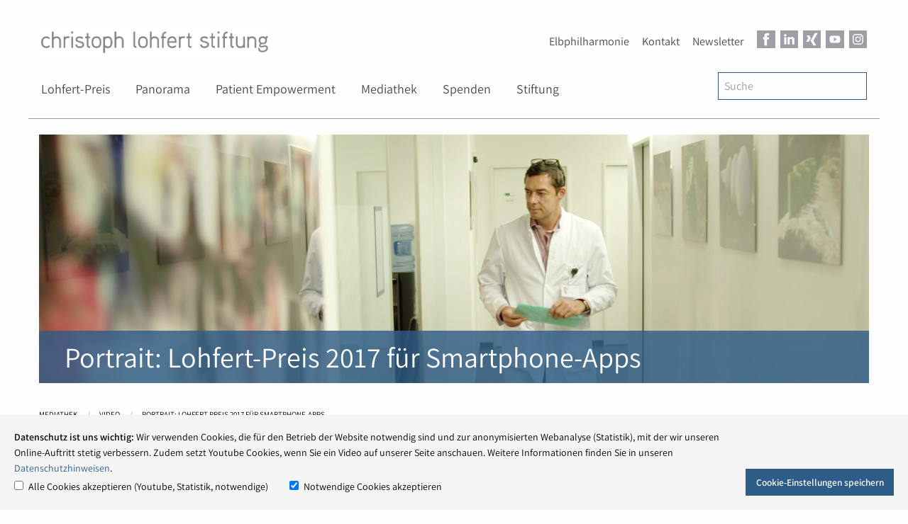

--- FILE ---
content_type: text/html; charset=utf-8
request_url: https://christophlohfert-stiftung.de/mediathek/video-audio/lohfert-preis-2017-smartphone-apps/
body_size: 6370
content:
<!doctype html>
<html class="no-js" lang="de">
<head>
  <meta charset="utf-8"/>
  <meta http-equiv="x-ua-compatible" content="ie=edge">
  <meta name="viewport" content="width=device-width, initial-scale=1.0">
  <link rel="stylesheet" href="/site/templates/styles/live.css" />
  <link rel="stylesheet" href="/assets//css/app.css?v=010750">
  <meta property="og:site_name" content="Christoph Lohfert Stiftung"/>
  <meta property="og:url" content="https://christophlohfert-stiftung.de/mediathek/video-audio/lohfert-preis-2017-smartphone-apps/"/>
  <meta property="og:type" content="website"/>
  <meta property="og:article:published_time" content="2018-01-31T10:56:59+01:00"/>
  <meta property="og:modified_time" content="2018-11-19T22:56:48+01:00"/>
  <meta property="og:title" content="Portrait: Lohfert-Preis 2017 für Smartphone-Apps"/>
  <meta property="og:description" content=""/>
  <meta property="og:image" content=""/>
  <meta property="fb:app_id" content="657803434607971"/>
	<title>Portraitfilm: Lohfert-Preis 2017 für Smartphone-Apps</title>
	<meta name="keywords" content="Portrait, Film, Video, Lohfert-Preis 2017, Prof. Andreas Trojan, Smartphone-Apps, Symptome, Therapienebenwirkungen, Krebspatienten, Christoph Lohfert Stiftung" />
	<meta name="description" content="Effizienz von Smartphone Apps zur Erfassung von Symptomen und Therapienebenwirkungen in der Behandlung von Krebspatienten, Prof. Trojan, OnkoZentrum Zürich" />
	<meta name="image" content="https://www.christophlohfert-stiftung.de/site/assets/files/1/signet-slogan-cls-web_kl.jpg" />
	<meta name="robots" content="" />
	<link rel="canonical" href="https://christophlohfert-stiftung.de/mediathek/video-audio/lohfert-preis-2017-smartphone-apps/" />
	<meta name="generator" content="ProcessWire 3.0.148" />
	<meta name="author" content="Christoph Lohfert Stiftung" />
	<meta name="twitter:card" content="summary" />
	<meta name="twitter:site" content="@" />
	<meta name="twitter:title" content="Portraitfilm: Lohfert-Preis 2017 für Smartphone-Apps" />
	<meta name="twitter:url" content="https://christophlohfert-stiftung.de/mediathek/video-audio/lohfert-preis-2017-smartphone-apps/" />
	<meta name="twitter:description" content="Effizienz von Smartphone Apps zur Erfassung von Symptomen und Therapienebenwirkungen in der Behandlung von Krebspatienten, Prof. Trojan, OnkoZentrum Zürich" />
	<meta name="twitter:image" content="https://www.christophlohfert-stiftung.de/site/assets/files/1/signet-slogan-cls-web_kl.jpg" />
	
	
	
</head>
<body data-phc="1763" class=' pid_1763'>

  

<header id="top">
  <div class="header-small" data-responsive-toggle="example-menu" data-hide-for="large">
    <a href="/"><img class="show-for-small-only" src="/site/assets/files/1/cls_logo_230-rgb_kopie.jpg" alt="Christoph Lohfert Stiftung Logo"></a>
    <a href="/"><img class="show-for-medium-only" src="/site/assets/files/1/cls_logo_pcoolgray10_web_rgb_standard.jpg" alt="Christoph Lohfert Stiftung Logo"></a>
    <button class="menu-icon" type="button" data-toggle="example-menu"></button>
  </div>

  <div class="grid-container menu-container">
    <div class="grid-x grid-margin-x">
      <div class="cell">
        <div class="logo-container-large show-for-large">
          <a href="/"><img src="/site/assets/files/1/cls_logo_pcoolgray10_web_rgb_standard.jpg" alt="Christoph Lohfert Stiftung Logo"></a>
        </div>
        <ul class="show-for-large large-horizontal submenu menu custom-submenu-container">
                      <li>
              <a href="/stiftung-goes-elbphilharmonie/"><span>Elbphilharmonie</span></a>
            </li>
                        <li>
              <a href="/kontakt/"><span>Kontakt</span></a>
            </li>
                        <li>
              <a href="/newsletter/"><span>Newsletter</span></a>
            </li>
            <li class='socialmedia'><a href='https://de-de.facebook.com/ChristophLohfertStiftung/' target='_blank'><svg version='1.1' id='Layer_1' xmlns='http://www.w3.org/2000/svg' xmlns:xlink='http://www.w3.org/1999/xlink' x='0px' y='0px'
   viewBox='0 0 455 455' style='enable-background:new 0 0 455 455;' xml:space='preserve'>
<path fill='#9d9fa5' style='fill-rule:evenodd;clip-rule:evenodd;' d='M0,0v455h455V0H0z M301.004,125.217H265.44
  c-7.044,0-14.153,7.28-14.153,12.696v36.264h49.647c-1.999,27.807-6.103,53.235-6.103,53.235h-43.798V385h-65.266V227.395h-31.771
  v-53.029h31.771v-43.356c0-7.928-1.606-61.009,66.872-61.009h48.366V125.217z'/>
</svg></a></li><li class='socialmedia'><a href='https://www.linkedin.com/company/christoph-lohfert-stiftung' target='_blank'><svg version='1.1' id='Capa_1' xmlns='http://www.w3.org/2000/svg' xmlns:xlink='http://www.w3.org/1999/xlink' x='0px' y='0px'
   viewBox='0 0 242.667 242.667' style='enable-background:new 0 0 242.667 242.667;' xml:space='preserve'>
<path fill='#9d9fa5' d='M0,0v242.667h242.667V0H0z M81.468,192.754H52.996V93.362h28.471V192.754z M67.513,82.028
  c-9.55,0-17.319-7.204-17.319-16.058s7.77-16.058,17.319-16.058s17.319,7.204,17.319,16.058S77.062,82.028,67.513,82.028z
   M192.473,192.754h-29.172v-58.946c0.006-0.12,0.432-9.478-4.874-15.068c-2.641-2.783-6.279-4.194-10.814-4.194
  c-11.408,0-17.17,8.214-19.612,13.189v65.019H99.529V93.362H128v8.397c9.32-7.561,19.787-11.55,30.335-11.55
  c27.003,0,34.138,21.093,34.138,32.246V192.754z'/>
</svg></a></li><li class='socialmedia'><a href='https://www.xing.com/companies/christophlohfertstiftung' target='_blank'><svg version='1.1' id='Layer_1' xmlns='http://www.w3.org/2000/svg' xmlns:xlink='http://www.w3.org/1999/xlink' x='0px' y='0px'
   viewBox='0 0 455 455' style='enable-background:new 0 0 455 455;' xml:space='preserve'>
<path fill='#9d9fa5' style='fill-rule:evenodd;clip-rule:evenodd;' d='M0,0v455h455V0H0z M78.75,289.756l54.653-89.993l-40.981-72.205h69.366
  l41.002,72.205l-54.657,89.993H78.75z M337.369,385h-73.605l-70.442-123.493L302.663,70h73.587L266.91,261.507L337.369,385z'/>
</svg></a></li><li class='socialmedia'><a href='https://www.youtube.com/channel/UCAjFnOnUxO7PMBrfhKc46vg' target='_blank'><svg version='1.1' id='Capa_1' xmlns='http://www.w3.org/2000/svg' xmlns:xlink='http://www.w3.org/1999/xlink' x='0px' y='0px'
   viewBox='0 0 242.667 242.667' style='enable-background:new 0 0 242.667 242.667;' xml:space='preserve'>
<path fill='#9d9fa5' d='M106.955,94.325l39.161,27.008l-39.161,27.008V94.325z M242.667,0v242.667H0V0H242.667z M190.25,101.494
  c0-16.378-13.277-29.655-29.655-29.655H82.072c-16.378,0-29.655,13.277-29.655,29.655v39.679c0,16.378,13.277,29.655,29.655,29.655
  h78.523c16.378,0,29.655-13.277,29.655-29.655V101.494z'/>
</svg></a></li><li class='socialmedia'><a href='https://www.instagram.com/christophlohfertstiftung/' target='_blank'><svg viewBox='0 0 243 243' xmlns='http://www.w3.org/2000/svg'><g fill='none'><path d='m242.667 0v242.667h-242.667v-242.667z' fill='#9d9fa5'/><path d='m149.769939 55h-57.4590141c-20.5681601 0-37.3109249 16.6687568-37.3109249 37.1244444v57.7592226c0 20.453745 16.7408178 37.116333 37.3109249 37.116333h57.3697921c20.633413 0 37.319036-16.628661 37.319036-37.116333l.000039-57.7825558c.068113-20.4338324-16.649901-37.1011112-37.229853-37.1011112z' stroke='#fff' stroke-width='14'/><circle cx='161' cy='83' fill='#fff' r='9'/><path d='m121.904968 152.482085c-17.303263 0-31.2980566-14.038349-31.2980566-31.348535 0-17.310185 13.9947936-31.3485337 31.2980566-31.3485337 17.303262 0 31.298056 14.0383487 31.298056 31.3485337 0 17.310186-13.994794 31.348535-31.298056 31.348535z' stroke='#fff' stroke-width='14'/></g></svg></a></li>        </ul>
      </div>
      <div class="cell">
        <ul class="vertical large-horizontal menu custom-menu-container" id="example-menu" data-responsive-menu="accordion large-dropdown" data-multi-open="false">
          <li class="hide-for-large">
            <form class="hide-for-large" action="/suche/">
              <input type="text" name="search" placeholder="Suche">
            </form>
          </li>
                      <li>
              <a href="#"><span>Lohfert-Preis</span></a>
                              <ul class="vertical menu custom-accordion-menu-container">
                                      <li><a href="/lohfert-preis/ausschreibung-2026/">Ausschreibung Lohfert-Preis 2026</a></li>
                                        <li><a href="/lohfert-preis/lohfert-preis-2025/">Lohfert-Preis 2025</a></li>
                                        <li><a href="/lohfert-preis/eingereichte-projekte/">Eingereichte Projekte</a></li>
                                        <li><a href="/lohfert-preis/lohfert-preis-2013-bis-2024/">Lohfert-Preis 2013 bis 2024</a></li>
                                        <li><a href="/lohfert-preis/die-jury/">Die Jury</a></li>
                                    </ul>
                            </li>
                        <li>
              <a href="/panorama/"><span>Panorama</span></a>
                          </li>
                        <li>
              <a href="/patient-empowerment/"><span>Patient Empowerment</span></a>
                          </li>
                        <li>
              <a href="#"><span>Mediathek</span></a>
                              <ul class="vertical menu custom-accordion-menu-container">
                                      <li><a href="/mediathek/podcasts/">Podcast</a></li>
                                        <li><a href="/mediathek/bilder/">Bilder</a></li>
                                        <li><a href="/mediathek/video-audio/">Video</a></li>
                                        <li><a href="/mediathek/presse/">Pressemitteilungen</a></li>
                                        <li><a href="/mediathek/publikationen/">Publikationen</a></li>
                                    </ul>
                            </li>
                        <li>
              <a href="#"><span>Spenden</span></a>
                              <ul class="vertical menu custom-accordion-menu-container">
                                      <li><a href="/spenden/ihre-spende/">Ihre Spende zählt!</a></li>
                                        <li><a href="/spenden/ihre-zustiftung/">Ihre Zustiftung zur Christoph Lohfert Stiftung</a></li>
                                        <li><a href="/spenden/ihr-know-how/">Ihr Know-how</a></li>
                                    </ul>
                            </li>
                        <li>
              <a href="#"><span>Stiftung</span></a>
                              <ul class="vertical menu custom-accordion-menu-container">
                                      <li><a href="/stiftung/die-stiftung/">Die Stiftung</a></li>
                                        <li><a href="/stiftung/der-stifter/">Der Stifter</a></li>
                                        <li><a href="/stiftung/vorstand-und-kuratorium/">Vorstand und Kuratorium</a></li>
                                        <li><a href="/stiftung/satzung/">Satzung</a></li>
                                    </ul>
                            </li>
            <div class='socialmedia-container hide-for-large' ><div class='socialmedia'><a href='https://de-de.facebook.com/ChristophLohfertStiftung/' target='_blank'><svg version='1.1' id='Layer_1' xmlns='http://www.w3.org/2000/svg' xmlns:xlink='http://www.w3.org/1999/xlink' x='0px' y='0px'
   viewBox='0 0 455 455' style='enable-background:new 0 0 455 455;' xml:space='preserve'>
<path fill='#9d9fa5' style='fill-rule:evenodd;clip-rule:evenodd;' d='M0,0v455h455V0H0z M301.004,125.217H265.44
  c-7.044,0-14.153,7.28-14.153,12.696v36.264h49.647c-1.999,27.807-6.103,53.235-6.103,53.235h-43.798V385h-65.266V227.395h-31.771
  v-53.029h31.771v-43.356c0-7.928-1.606-61.009,66.872-61.009h48.366V125.217z'/>
</svg></a></div><div class='socialmedia'><a href='https://www.linkedin.com/company/christoph-lohfert-stiftung' target='_blank'><svg version='1.1' id='Capa_1' xmlns='http://www.w3.org/2000/svg' xmlns:xlink='http://www.w3.org/1999/xlink' x='0px' y='0px'
   viewBox='0 0 242.667 242.667' style='enable-background:new 0 0 242.667 242.667;' xml:space='preserve'>
<path fill='#9d9fa5' d='M0,0v242.667h242.667V0H0z M81.468,192.754H52.996V93.362h28.471V192.754z M67.513,82.028
  c-9.55,0-17.319-7.204-17.319-16.058s7.77-16.058,17.319-16.058s17.319,7.204,17.319,16.058S77.062,82.028,67.513,82.028z
   M192.473,192.754h-29.172v-58.946c0.006-0.12,0.432-9.478-4.874-15.068c-2.641-2.783-6.279-4.194-10.814-4.194
  c-11.408,0-17.17,8.214-19.612,13.189v65.019H99.529V93.362H128v8.397c9.32-7.561,19.787-11.55,30.335-11.55
  c27.003,0,34.138,21.093,34.138,32.246V192.754z'/>
</svg></a></div><div class='socialmedia'><a href='https://www.xing.com/companies/christophlohfertstiftung' target='_blank'><svg version='1.1' id='Layer_1' xmlns='http://www.w3.org/2000/svg' xmlns:xlink='http://www.w3.org/1999/xlink' x='0px' y='0px'
   viewBox='0 0 455 455' style='enable-background:new 0 0 455 455;' xml:space='preserve'>
<path fill='#9d9fa5' style='fill-rule:evenodd;clip-rule:evenodd;' d='M0,0v455h455V0H0z M78.75,289.756l54.653-89.993l-40.981-72.205h69.366
  l41.002,72.205l-54.657,89.993H78.75z M337.369,385h-73.605l-70.442-123.493L302.663,70h73.587L266.91,261.507L337.369,385z'/>
</svg></a></div><div class='socialmedia'><a href='https://www.youtube.com/channel/UCAjFnOnUxO7PMBrfhKc46vg' target='_blank'><svg version='1.1' id='Capa_1' xmlns='http://www.w3.org/2000/svg' xmlns:xlink='http://www.w3.org/1999/xlink' x='0px' y='0px'
   viewBox='0 0 242.667 242.667' style='enable-background:new 0 0 242.667 242.667;' xml:space='preserve'>
<path fill='#9d9fa5' d='M106.955,94.325l39.161,27.008l-39.161,27.008V94.325z M242.667,0v242.667H0V0H242.667z M190.25,101.494
  c0-16.378-13.277-29.655-29.655-29.655H82.072c-16.378,0-29.655,13.277-29.655,29.655v39.679c0,16.378,13.277,29.655,29.655,29.655
  h78.523c16.378,0,29.655-13.277,29.655-29.655V101.494z'/>
</svg></a></div><div class='socialmedia'><a href='https://www.instagram.com/christophlohfertstiftung/' target='_blank'><svg viewBox='0 0 243 243' xmlns='http://www.w3.org/2000/svg'><g fill='none'><path d='m242.667 0v242.667h-242.667v-242.667z' fill='#9d9fa5'/><path d='m149.769939 55h-57.4590141c-20.5681601 0-37.3109249 16.6687568-37.3109249 37.1244444v57.7592226c0 20.453745 16.7408178 37.116333 37.3109249 37.116333h57.3697921c20.633413 0 37.319036-16.628661 37.319036-37.116333l.000039-57.7825558c.068113-20.4338324-16.649901-37.1011112-37.229853-37.1011112z' stroke='#fff' stroke-width='14'/><circle cx='161' cy='83' fill='#fff' r='9'/><path d='m121.904968 152.482085c-17.303263 0-31.2980566-14.038349-31.2980566-31.348535 0-17.310185 13.9947936-31.3485337 31.2980566-31.3485337 17.303262 0 31.298056 14.0383487 31.298056 31.3485337 0 17.310186-13.994794 31.348535-31.298056 31.348535z' stroke='#fff' stroke-width='14'/></g></svg></a></div></div>         
        </ul>
        <form class="search show-for-large" action="/suche/">
          <input type="text" name="search" placeholder="Suche">
        </form>
      </div>
    </div>
  </div>
</header>



  <div class="grid-container">
    
      <div class="grid-x grid-padding-x">
        <div class="large-12 cell">
          <div class="banner-container--subpages">
            <img src="/site/assets/files/1763/lp17_still0727_00003.jpg" alt="Portrait: Lohfert-Preis 2017 für Smartphone-Apps">
            <div class="text-overlay">
              <h1>Portrait: Lohfert-Preis 2017 für Smartphone-Apps</h1>
            </div>
          </div>
        </div>
      </div>
    
    
      <div class="grid-x grid-padding-x">
  <div class="large-12 cell">
    <nav aria-label="You are here:" role="navigation">
      <ul class="breadcrumbs custom-breadcrumbs">
                  <li>Mediathek</li>
                  <li>Video</li>
                <li>
          <span class="show-for-sr">Current: </span> Portrait: Lohfert-Preis 2017 für Smartphone-Apps        </li>
      </ul>
    </nav>
  </div>
</div>
    
    
      <div class="grid-x grid-padding-x mediathek_video_detail-container">
        <div class="large-9 cell">
          
  <div class="mediathek-list-container default-container">
    <h2>Effizienz von Smartphone Apps zur Erfassung von Symptomen und Therapienebenwirkungen in der Behandlung von Krebspatienten</h2>

    <div class="project-container__details">
      <small>14. August 2017</small>
      <p>Video</p>
    </div>
    <div class="intro"><p>"Die regelmäßige Datenerfassung und Kommunikation zwischen Arzt und Patient über eine App kann Notfalleinweisungen verringern und die Effizienz der Behandlung steigern." (Prof. Dr. Andreas Trojan, OnkoZentrum Zürich/Stiftung Swiss Tumor Institute Zürich)</p></div>
    
    
    <div class="video-box">
      
    
      <script>
        document.addEventListener('DOMContentLoaded', function() {

         // Tracking allowed (OPT-IN)
         if (localStorage.getItem('pwcmbAllowCookies') === 'y') {
           $('.video-box').html('<div class="embed-container video-1-container"><iframe id="video-1" class="video-player" src="https://www.youtube-nocookie.com/embed/Bd9sKDvuQjQ" frameborder="0" allowfullscreen></iframe><div class="playbutton-overlay video-1-overlay"></div></div>'); 
         }
         else {
            $('.video-box').html('<p class="text-center" >Um dieses Video sehen zu können, müssen die Youtube-Cookies aktiviert sein. <strong><a href="#cookies" class="js-pwcmb-notice-toggle">Cookie-Einstellungen bearbeiten</a></strong><br> Mehr dazu in unseren <strong><a href="/datenschutz/">Datenschutzrichtlinien</a></strong>. Oder besuchen Sie uns direkt auf <strong><a href="https://youtube.com/watch?v=Bd9sKDvuQjQ" target="_blank">YouTube</a></strong></p>');           
         }

       });
       

      </script>   
    </div>
    
    
  </div>

        </div>
        <div class="large-3 cell">
          
            <div class="sidebar-container">
              
                                <div class="sidebar-container__content">
                    <h4>Überblick</h4>
                    <a href="/stiftung/die-stiftung/">Die Stiftung</a><a href="/mediathek/video-audio/">Video</a>                  </div>
                                    <div class="sidebar-container__content">
                    <h4>Zum Lohfert-Preis</h4>
                    <a href="/lohfert-preis/lohfert-preis-2017/">Lohfert-Preis 2017</a>                  </div>
                              </div>
          
        </div>
      </div>
    
  </div>

  
<a href="#top" class="show-for-small-only back-to-top"><img src="/assets//img/icons/arrow-top.svg" alt="zurück nach oben"></a>

  <footer>
  <div class="grid-container">
              <div class="grid-x grid-padding-x footer__row">
                          <div class="large-4 cell ">
                                  <h4>Social Media</h4>
                                  <p><a href="https://www.linkedin.com/company/christoph-lohfert-stiftung" target="_blank" rel="noreferrer noopener"><img alt="" src="/site/assets/files/1054/linked-in.25x0-is.png" width="25" /> LinkedIn</a></p>

<p><a href="https://www.instagram.com/christophlohfertstiftung/" target="_blank" rel="noreferrer noopener"><img alt="" src="/site/assets/files/1054/insta_white.png" width="25" /> Instagram</a></p>

<p><a href="https://www.youtube.com/channel/UCAjFnOnUxO7PMBrfhKc46vg" target="_blank" rel="noreferrer noopener"><img alt="" src="/site/assets/files/1054/youtube-icon-1.png" width="25" /> Youtube</a></p>

<p><a href="https://de-de.facebook.com/ChristophLohfertStiftung/" target="_blank" rel="noreferrer noopener"><img alt="" src="/site/assets/files/1054/icon-facebook.svg" width="25" /> Facebook</a></p>              </div>
                            <div class="large-4 cell ">
                                  <h4>Kontakt</h4>
                                  <p>T <a href="tel:+494055775400">+49 40 55 77 54 00</a><br />
E <a href="mailto:info@christophlohfert-stiftung.de">info@christophlohfert-stiftung.de</a></p>

<p><a href="/kontakt/">Ansprechpartner:innen</a></p>

<p><a href="https://www.paypal.com/donate/?cmd=_s-xclick&amp;hosted_button_id=862QDHYKPYWRG&amp;source=url" title="Direkt zu Paypal">Unterstützungsmöglichkeiten<br />
Spenden per Paypal</a></p>

<p>Christoph Lohfert Stiftung<br />
Am Kaiserkai 19<br />
20457 Hamburg</p>              </div>
                            <div class="large-4 cell ">
                                  <h4>Links</h4>
                                  <p><a href="/stiftung/der-stifter/publikationen/">Publikationen</a></p>

<p><a href="https://www.aps-ev.de/" target="_blank" title="APS" rel="noreferrer noopener">Aktionsbündnis Patientensicherheit</a></p>

<p><a href="https://www.stiftungen.org/startseite.html" target="_blank" title="Bundesverband Deutscher Stiftungen" rel="noreferrer noopener"><img alt="Bundesverband Deutscher Stiftungen" src="/site/assets/files/1054/logo_bvds--gray-1.svg" width="200" /></a></p>

<p><a href="https://www.bundesgesundheitsministerium.de/themen/internationale-gesundheitspolitik/global/globale-gesundheitspolitik-gemeinsam-gestalten/agenda-2030-sdg-3.html" target="_blank" rel="noreferrer noopener"><img alt="" src="/site/assets/files/1054/e_web_inverted_03_sdgs_logo_625px_breite.jpg" width="94" /></a></p>              </div>
                        </div>
                    <div class="grid-x grid-padding-x footer-info-container">
            <div class="cell">
              <ul>
	<li><a href="/impressum/">Impressum</a></li>
	<li><a href="/datenschutz/">Datenschutz</a></li>
	<li>© Copyright - Christoph Lohfert Stiftung 2017 - 2025</li>
</ul>                              
                            </div>
          </div>
            </div>
</footer>




<script src="/assets/js/jquery.3.4.1.min.js"></script>
<!-- <script src="https://cdnjs.cloudflare.com/ajax/libs/foundation/6.6.3/js/foundation.min.js"></script> -->
<script src="/assets/js/foundation.js"></script>

<!-- <script src="/assets/js/app.js?v=010750"></script> -->
<script src="/assets/js/slick.min.js"></script>
<script defer src='/site/modules/CookieManagementBanner/assets/js/CookieManagementBanner.vanilla.js'></script>
<script src="/assets/js/_main.js?v=010750"></script>
<script src="/assets/js/what-input.min.js"></script>



<!-- ++++++++++++++++++++++
Google Analytics + Opt-In-Out
+++++++++++++++++++++++ -->
<script>

// HELPER FUNCTION
function loadScript(url, callback) {
    // Adding the script tag to the head as suggested before
    var head = document.head;
    var script = document.createElement('script');
    script.type = 'text/javascript';
    script.src = url;
    
    // load
    head.appendChild(script);
}

// Tracking allowed (OPT-IN)
if (localStorage.getItem('pwcmbAllowCookies') === 'y') {
    
    localStorage.setItem("trackingEnabled", true);

    // Load Google script
  loadScript("https://www.googletagmanager.com/gtag/js?id=UA-34942444-1");

  // Load Google Analytics Tracking Container
  window.dataLayer = window.dataLayer || [];
  function gtag(){dataLayer.push(arguments);}
  gtag('js', new Date());
  gtag('config', 'UA-34942444-1', { 'anonymize_ip': true });	
  gtag('config', 'AW-444924782');

}
</script>







<script defer src='/site/modules/PageHitCounter/PageHitCounter.min.js'></script><div id="cookie-manager" class="pwcmb pwcmb--bottom_overlay">
    <div class="pwcmb-widget pwcmb-widget--notice">
    <div class="pwcmb-widget__inner">
        <div class="pwcmb-widget__copy">
                        <div class="pwcmb-widget__text"><p><strong>Datenschutz ist uns wichtig: </strong>Wir verwenden Cookies, die für den Betrieb der Website notwendig sind und zur anonymisierten Webanalyse (Statistik), mit der wir unseren Online-Auftritt stetig verbessern. Zudem setzt Youtube Cookies, wenn Sie ein Video auf unserer Seite anschauen. Weitere Informationen finden Sie in unseren <a href="/datenschutz/">Datenschutzhinweisen</a>.</p></div>
        </div>
        <div class="pwcmb-widget__actions">
            <button class="pwcmb-widget__button button small js-pwcmb-allow-cookies">Alle Cookies zustimmen</button>
                            <button class="pwcmb-widget__button button small js-pwcmb-manage-cookies">Einstellungen</button>
                    </div>
        <span class="pwcmb-widget__close js-pwcmb-allow-cookies">Close</span>
    </div>
</div>    <div class="pwcmb-widget pwcmb-widget--manage">
    <div class="pwcmb-widget__inner">
        <div class="pwcmb-widget__copy">
                        <div class="pwcmb-widget__text"><p><strong>Datenschutz ist uns wichtig: </strong>Wir verwenden Cookies, die für den Betrieb der Website notwendig sind und zur anonymisierten Webanalyse (Statistik), mit der wir unseren Online-Auftritt stetig verbessern. Zudem setzt Youtube Cookies, wenn Sie ein Video auf unserer Seite anschauen. Weitere Informationen finden Sie in unseren <a href="/datenschutz/">Datenschutzhinweisen</a>.</p></div>
            <form class="pwcmb-widget__row" id="pwcmb-consent-form" name="pwcmb-consent-form" method="get">
                <div class="pwcmb-option-wrapper">
                    <input id="pwcmb-consent--y" name="pwcmb-consent--y" class="pwcmb-widget__row-cb js-pwcmb-marketing-pref--y" type="checkbox">
                    <label for="pwcmb-consent--y" class="pwcmb-widget__row-label"><span>Alle Cookies akzeptieren (Youtube, Statistik, notwendige)</span></label>
                </div>
                <div class="pwcmb-option-wrapper">
                    <input id="pwcmb-consent--n" name="pwcmb-consent--n" class="pwcmb-widget__row-cb js-pwcmb-marketing-pref--n" type="checkbox">
                    <label for="pwcmb-consent--n" class="pwcmb-widget__row-label"><span>Notwendige Cookies akzeptieren</span></label>
                </div>
            </form>
        </div>
        <div class="pwcmb-widget__actions">
            <button class="pwcmb-widget__button button small js-pwcmb-save-pref">Cookie-Einstellungen speichern</button>
        </div>
    </div>
</div>    <div class="pwcmb-widget pwcmb-widget--message">
    Ihre Cookie-Einstellungen wurden gespeichert</div></div>
            <script>
                var pwcmb_settings = {
                    status: "1",
                    version: "1",
                    auto_accept: "",
                    auto_fire: ""
                };
            </script>
            </body>
</html>

--- FILE ---
content_type: text/css
request_url: https://christophlohfert-stiftung.de/site/templates/styles/live.css
body_size: 417
content:
/* assistant-300 - latin */
@font-face {
	font-family: 'Assistant';
	font-style: normal;
	font-weight: 300;
	src: local(''),
			 url('assistant-v18-latin-300.woff2') format('woff2'), /* Chrome 26+, Opera 23+, Firefox 39+ */
			 url('assistant-v18-latin-300.woff') format('woff'); /* Chrome 6+, Firefox 3.6+, IE 9+, Safari 5.1+ */
}
/* assistant-regular - latin */
@font-face {
	font-family: 'Assistant';
	font-style: normal;
	font-weight: 400;
	src: local(''),
			 url('assistant-v18-latin-regular.woff2') format('woff2'), /* Chrome 26+, Opera 23+, Firefox 39+ */
			 url('assistant-v18-latin-regular.woff') format('woff'); /* Chrome 6+, Firefox 3.6+, IE 9+, Safari 5.1+ */
}
/* assistant-600 - latin */
@font-face {
	font-family: 'Assistant';
	font-style: normal;
	font-weight: 600;
	src: local(''),
			 url('assistant-v18-latin-600.woff2') format('woff2'), /* Chrome 26+, Opera 23+, Firefox 39+ */
			 url('assistant-v18-latin-600.woff') format('woff'); /* Chrome 6+, Firefox 3.6+, IE 9+, Safari 5.1+ */
}

#promailer label.policy {
	display: flex;
}

#promailer label.policy input {
	margin-top: 0.5rem;
}

#subscribe_email,
#last_name,
#first_name,
#title,
#institution,
#salutation {
	margin-bottom: 0;
}

#promailer .success {
	font-weight: bold;
}

.form_checkbox {
	margin-top: 6px;
}

.checkbox_label {
	display: flex;
	flex-direction: row;
}

--- FILE ---
content_type: text/css
request_url: https://christophlohfert-stiftung.de/assets//css/app.css?v=010750
body_size: 25676
content:
@charset "UTF-8";
/**
 * Foundation for Sites by ZURB
 * Version 6.4.1
 * foundation.zurb.com
 * Licensed under MIT Open Source
 */
/*! normalize-scss | MIT/GPLv2 License | bit.ly/normalize-scss */
/* Document
   ========================================================================== */
/**
 * 1. Change the default font family in all browsers (opinionated).
 * 2. Correct the line height in all browsers.
 * 3. Prevent adjustments of font size after orientation changes in
 *    IE on Windows Phone and in iOS.
 */
html {
  font-family: sans-serif;
  /* 1 */
  line-height: 1.15;
  /* 2 */
  -ms-text-size-adjust: 100%;
  /* 3 */
  -webkit-text-size-adjust: 100%;
  /* 3 */ }

/* Sections
   ========================================================================== */
/**
 * Remove the margin in all browsers (opinionated).
 */
body {
  margin: 0; }

/**
 * Add the correct display in IE 9-.
 */
article,
aside,
footer,
header,
nav,
section {
  display: block; }

/**
 * Correct the font size and margin on `h1` elements within `section` and
 * `article` contexts in Chrome, Firefox, and Safari.
 */
h1 {
  font-size: 2em;
  margin: 0.67em 0; }

/* Grouping content
   ========================================================================== */
/**
 * Add the correct display in IE 9-.
 */
figcaption,
figure {
  display: block; }

/**
 * Add the correct margin in IE 8.
 */
figure {
  margin: 1em 40px; }

/**
 * 1. Add the correct box sizing in Firefox.
 * 2. Show the overflow in Edge and IE.
 */
hr {
  box-sizing: content-box;
  /* 1 */
  height: 0;
  /* 1 */
  overflow: visible;
  /* 2 */ }

/**
 * Add the correct display in IE.
 */
main {
  display: block; }

/**
 * 1. Correct the inheritance and scaling of font size in all browsers.
 * 2. Correct the odd `em` font sizing in all browsers.
 */
pre {
  font-family: monospace, monospace;
  /* 1 */
  font-size: 1em;
  /* 2 */ }

/* Links
   ========================================================================== */
/**
 * 1. Remove the gray background on active links in IE 10.
 * 2. Remove gaps in links underline in iOS 8+ and Safari 8+.
 */
a {
  background-color: transparent;
  /* 1 */
  -webkit-text-decoration-skip: objects;
  /* 2 */ }

/**
 * Remove the outline on focused links when they are also active or hovered
 * in all browsers (opinionated).
 */
a:active,
a:hover {
  outline-width: 0; }

/* Text-level semantics
   ========================================================================== */
/**
 * 1. Remove the bottom border in Firefox 39-.
 * 2. Add the correct text decoration in Chrome, Edge, IE, Opera, and Safari.
 */
abbr[title] {
  border-bottom: none;
  /* 1 */
  text-decoration: underline;
  /* 2 */
  -webkit-text-decoration: underline dotted;
          text-decoration: underline dotted;
  /* 2 */ }

/**
 * Prevent the duplicate application of `bolder` by the next rule in Safari 6.
 */
b,
strong {
  font-weight: inherit; }

/**
 * Add the correct font weight in Chrome, Edge, and Safari.
 */
b,
strong {
  font-weight: bolder; }

/**
 * 1. Correct the inheritance and scaling of font size in all browsers.
 * 2. Correct the odd `em` font sizing in all browsers.
 */
code,
kbd,
samp {
  font-family: monospace, monospace;
  /* 1 */
  font-size: 1em;
  /* 2 */ }

/**
 * Add the correct font style in Android 4.3-.
 */
dfn {
  font-style: italic; }

/**
 * Add the correct background and color in IE 9-.
 */
mark {
  background-color: #ff0;
  color: #000; }

/**
 * Add the correct font size in all browsers.
 */
small {
  font-size: 80%; }

/**
 * Prevent `sub` and `sup` elements from affecting the line height in
 * all browsers.
 */
sub,
sup {
  font-size: 75%;
  line-height: 0;
  position: relative;
  vertical-align: baseline; }

sub {
  bottom: -0.25em; }

sup {
  top: -0.5em; }

/* Embedded content
   ========================================================================== */
/**
 * Add the correct display in IE 9-.
 */
audio,
video {
  display: inline-block; }

/**
 * Add the correct display in iOS 4-7.
 */
audio:not([controls]) {
  display: none;
  height: 0; }

/**
 * Remove the border on images inside links in IE 10-.
 */
img {
  border-style: none; }

/**
 * Hide the overflow in IE.
 */
svg:not(:root) {
  overflow: hidden; }

/* Forms
   ========================================================================== */
/**
 * 1. Change the font styles in all browsers (opinionated).
 * 2. Remove the margin in Firefox and Safari.
 */
button,
input,
optgroup,
select,
textarea {
  font-family: sans-serif;
  /* 1 */
  font-size: 100%;
  /* 1 */
  line-height: 1.15;
  /* 1 */
  margin: 0;
  /* 2 */ }

/**
 * Show the overflow in IE.
 */
button {
  overflow: visible; }

/**
 * Remove the inheritance of text transform in Edge, Firefox, and IE.
 * 1. Remove the inheritance of text transform in Firefox.
 */
button,
select {
  /* 1 */
  text-transform: none; }

/**
 * 1. Prevent a WebKit bug where (2) destroys native `audio` and `video`
 *    controls in Android 4.
 * 2. Correct the inability to style clickable types in iOS and Safari.
 */
button,
html [type="button"],
[type="reset"],
[type="submit"] {
  -webkit-appearance: button;
  /* 2 */ }

button,
[type="button"],
[type="reset"],
[type="submit"] {
  /**
   * Remove the inner border and padding in Firefox.
   */
  /**
   * Restore the focus styles unset by the previous rule.
   */ }
  button::-moz-focus-inner,
  [type="button"]::-moz-focus-inner,
  [type="reset"]::-moz-focus-inner,
  [type="submit"]::-moz-focus-inner {
    border-style: none;
    padding: 0; }
  button:-moz-focusring,
  [type="button"]:-moz-focusring,
  [type="reset"]:-moz-focusring,
  [type="submit"]:-moz-focusring {
    outline: 1px dotted ButtonText; }

/**
 * Show the overflow in Edge.
 */
input {
  overflow: visible; }

/**
 * 1. Add the correct box sizing in IE 10-.
 * 2. Remove the padding in IE 10-.
 */
[type="checkbox"],
[type="radio"] {
  box-sizing: border-box;
  /* 1 */
  padding: 0;
  /* 2 */ }

/**
 * Correct the cursor style of increment and decrement buttons in Chrome.
 */
[type="number"]::-webkit-inner-spin-button,
[type="number"]::-webkit-outer-spin-button {
  height: auto; }

/**
 * 1. Correct the odd appearance in Chrome and Safari.
 * 2. Correct the outline style in Safari.
 */
[type="search"] {
  -webkit-appearance: textfield;
  /* 1 */
  outline-offset: -2px;
  /* 2 */
  /**
   * Remove the inner padding and cancel buttons in Chrome and Safari on macOS.
   */ }
  [type="search"]::-webkit-search-cancel-button, [type="search"]::-webkit-search-decoration {
    -webkit-appearance: none; }

/**
 * 1. Correct the inability to style clickable types in iOS and Safari.
 * 2. Change font properties to `inherit` in Safari.
 */
::-webkit-file-upload-button {
  -webkit-appearance: button;
  /* 1 */
  font: inherit;
  /* 2 */ }

/**
 * Change the border, margin, and padding in all browsers (opinionated).
 */
fieldset {
  border: 1px solid #c0c0c0;
  margin: 0 2px;
  padding: 0.35em 0.625em 0.75em; }

/**
 * 1. Correct the text wrapping in Edge and IE.
 * 2. Correct the color inheritance from `fieldset` elements in IE.
 * 3. Remove the padding so developers are not caught out when they zero out
 *    `fieldset` elements in all browsers.
 */
legend {
  box-sizing: border-box;
  /* 1 */
  display: table;
  /* 1 */
  max-width: 100%;
  /* 1 */
  padding: 0;
  /* 3 */
  color: inherit;
  /* 2 */
  white-space: normal;
  /* 1 */ }

/**
 * 1. Add the correct display in IE 9-.
 * 2. Add the correct vertical alignment in Chrome, Firefox, and Opera.
 */
progress {
  display: inline-block;
  /* 1 */
  vertical-align: baseline;
  /* 2 */ }

/**
 * Remove the default vertical scrollbar in IE.
 */
textarea {
  overflow: auto; }

/* Interactive
   ========================================================================== */
/*
 * Add the correct display in Edge, IE, and Firefox.
 */
details {
  display: block; }

/*
 * Add the correct display in all browsers.
 */
summary {
  display: list-item; }

/*
 * Add the correct display in IE 9-.
 */
menu {
  display: block; }

/* Scripting
   ========================================================================== */
/**
 * Add the correct display in IE 9-.
 */
canvas {
  display: inline-block; }

/**
 * Add the correct display in IE.
 */
template {
  display: none; }

/* Hidden
   ========================================================================== */
/**
 * Add the correct display in IE 10-.
 */
[hidden] {
  display: none; }

.foundation-mq {
  font-family: "small=0em&medium=40em&large=64em&xlarge=75em&xxlarge=90em"; }

html {
  box-sizing: border-box;
  font-size: 1.125rem; }

*,
*::before,
*::after {
  box-sizing: inherit; }

body {
  margin: 0;
  padding: 0;
  background: #fefefe;
  font-family: "Assistant", Helvetica, Roboto, Arial, sans-serif;
  font-weight: normal;
  line-height: 1.5;
  color: #000;
  -webkit-font-smoothing: antialiased;
  -moz-osx-font-smoothing: grayscale; }

img {
  display: inline-block;
  vertical-align: middle;
  max-width: 100%;
  height: auto;
  -ms-interpolation-mode: bicubic; }

textarea {
  height: auto;
  min-height: 50px;
  border-radius: 0; }

select {
  box-sizing: border-box;
  width: 100%;
  border-radius: 0; }

.map_canvas img,
.map_canvas embed,
.map_canvas object,
.mqa-display img,
.mqa-display embed,
.mqa-display object {
  max-width: none !important; }

button {
  padding: 0;
  -webkit-appearance: none;
     -moz-appearance: none;
          appearance: none;
  border: 0;
  border-radius: 0;
  background: transparent;
  line-height: 1; }
  [data-whatinput='mouse'] button {
    outline: 0; }

pre {
  overflow: auto; }

button,
input,
optgroup,
select,
textarea {
  font-family: inherit; }

.is-visible {
  display: block !important; }

.is-hidden {
  display: none !important; }

.grid-container {
  max-width: 66.6666666667rem;
  margin: 0 auto; }

.grid-container-padded {
  padding-left: 0.5555555556rem;
  padding-right: 0.5555555556rem; }
  @media print, screen and (min-width: 40em) {
    .grid-container-padded {
      padding-left: 0.8333333333rem;
      padding-right: 0.8333333333rem; } }
  @media screen and (min-width: 66.6666666667em) {
    .grid-container-padded {
      padding-left: 0;
      padding-right: 0; } }

.grid-x {
  display: -webkit-box;
  display: flex;
  -webkit-box-orient: horizontal;
  -webkit-box-direction: normal;
          flex-flow: row wrap; }

.cell {
  -webkit-box-flex: 0;
          flex: 0 0 auto;
  min-height: 0px;
  min-width: 0px;
  width: 100%; }
  .cell.auto {
    -webkit-box-flex: 1;
            flex: 1 1 0px; }
  .cell.shrink {
    -webkit-box-flex: 0;
            flex: 0 0 auto; }

.grid-x > .auto {
  width: auto; }
.grid-x > .shrink {
  width: auto; }

.grid-x > small-shrink, .grid-x > small-full, .grid-x > small-1, .grid-x > small-2, .grid-x > small-3, .grid-x > small-4, .grid-x > small-5, .grid-x > small-6, .grid-x > small-7, .grid-x > small-8, .grid-x > small-9, .grid-x > small-10, .grid-x > small-11, .grid-x > small-12 {
  flex-basis: auto; }

@media print, screen and (min-width: 40em) {
  .grid-x > medium-shrink, .grid-x > medium-full, .grid-x > medium-1, .grid-x > medium-2, .grid-x > medium-3, .grid-x > medium-4, .grid-x > medium-5, .grid-x > medium-6, .grid-x > medium-7, .grid-x > medium-8, .grid-x > medium-9, .grid-x > medium-10, .grid-x > medium-11, .grid-x > medium-12 {
    flex-basis: auto; } }
@media print, screen and (min-width: 64em) {
  .grid-x > large-shrink, .grid-x > large-full, .grid-x > large-1, .grid-x > large-2, .grid-x > large-3, .grid-x > large-4, .grid-x > large-5, .grid-x > large-6, .grid-x > large-7, .grid-x > large-8, .grid-x > large-9, .grid-x > large-10, .grid-x > large-11, .grid-x > large-12 {
    flex-basis: auto; } }
.grid-x > .small-1 {
  width: 8.3333333333%; }

.grid-x > .small-2 {
  width: 16.6666666667%; }

.grid-x > .small-3 {
  width: 25%; }

.grid-x > .small-4 {
  width: 33.3333333333%; }

.grid-x > .small-5 {
  width: 41.6666666667%; }

.grid-x > .small-6 {
  width: 50%; }

.grid-x > .small-7 {
  width: 58.3333333333%; }

.grid-x > .small-8 {
  width: 66.6666666667%; }

.grid-x > .small-9 {
  width: 75%; }

.grid-x > .small-10 {
  width: 83.3333333333%; }

.grid-x > .small-11 {
  width: 91.6666666667%; }

.grid-x > .small-12 {
  width: 100%; }

@media print, screen and (min-width: 40em) {
  .grid-x > .medium-auto {
    -webkit-box-flex: 1;
            flex: 1 1 0px;
    width: auto; }

  .grid-x > .medium-shrink {
    -webkit-box-flex: 0;
            flex: 0 0 auto;
    width: auto; }

  .grid-x > .medium-1 {
    width: 8.3333333333%; }

  .grid-x > .medium-2 {
    width: 16.6666666667%; }

  .grid-x > .medium-3 {
    width: 25%; }

  .grid-x > .medium-4 {
    width: 33.3333333333%; }

  .grid-x > .medium-5 {
    width: 41.6666666667%; }

  .grid-x > .medium-6 {
    width: 50%; }

  .grid-x > .medium-7 {
    width: 58.3333333333%; }

  .grid-x > .medium-8 {
    width: 66.6666666667%; }

  .grid-x > .medium-9 {
    width: 75%; }

  .grid-x > .medium-10 {
    width: 83.3333333333%; }

  .grid-x > .medium-11 {
    width: 91.6666666667%; }

  .grid-x > .medium-12 {
    width: 100%; } }
@media print, screen and (min-width: 64em) {
  .grid-x > .large-auto {
    -webkit-box-flex: 1;
            flex: 1 1 0px;
    width: auto; }

  .grid-x > .large-shrink {
    -webkit-box-flex: 0;
            flex: 0 0 auto;
    width: auto; }

  .grid-x > .large-1 {
    width: 8.3333333333%; }

  .grid-x > .large-2 {
    width: 16.6666666667%; }

  .grid-x > .large-3 {
    width: 25%; }

  .grid-x > .large-4 {
    width: 33.3333333333%; }

  .grid-x > .large-5 {
    width: 41.6666666667%; }

  .grid-x > .large-6 {
    width: 50%; }

  .grid-x > .large-7 {
    width: 58.3333333333%; }

  .grid-x > .large-8 {
    width: 66.6666666667%; }

  .grid-x > .large-9 {
    width: 75%; }

  .grid-x > .large-10 {
    width: 83.3333333333%; }

  .grid-x > .large-11 {
    width: 91.6666666667%; }

  .grid-x > .large-12 {
    width: 100%; } }
.grid-margin-x:not(.grid-x) > .cell {
  width: auto; }

.grid-margin-y:not(.grid-y) > .cell {
  height: auto; }

.grid-margin-x {
  margin-left: -0.5555555556rem;
  margin-right: -0.5555555556rem; }
  @media print, screen and (min-width: 40em) {
    .grid-margin-x {
      margin-left: -0.8333333333rem;
      margin-right: -0.8333333333rem; } }
  .grid-margin-x > .cell {
    width: calc(100% - 1.1111111111rem);
    margin-left: 0.5555555556rem;
    margin-right: 0.5555555556rem; }
  @media print, screen and (min-width: 40em) {
    .grid-margin-x > .cell {
      width: calc(100% - 1.6666666667rem);
      margin-left: 0.8333333333rem;
      margin-right: 0.8333333333rem; } }
  .grid-margin-x > .auto {
    width: auto; }
  .grid-margin-x > .shrink {
    width: auto; }
  .grid-margin-x > .small-1 {
    width: calc(8.3333333333% - 1.1111111111rem); }
  .grid-margin-x > .small-2 {
    width: calc(16.6666666667% - 1.1111111111rem); }
  .grid-margin-x > .small-3 {
    width: calc(25% - 1.1111111111rem); }
  .grid-margin-x > .small-4 {
    width: calc(33.3333333333% - 1.1111111111rem); }
  .grid-margin-x > .small-5 {
    width: calc(41.6666666667% - 1.1111111111rem); }
  .grid-margin-x > .small-6 {
    width: calc(50% - 1.1111111111rem); }
  .grid-margin-x > .small-7 {
    width: calc(58.3333333333% - 1.1111111111rem); }
  .grid-margin-x > .small-8 {
    width: calc(66.6666666667% - 1.1111111111rem); }
  .grid-margin-x > .small-9 {
    width: calc(75% - 1.1111111111rem); }
  .grid-margin-x > .small-10 {
    width: calc(83.3333333333% - 1.1111111111rem); }
  .grid-margin-x > .small-11 {
    width: calc(91.6666666667% - 1.1111111111rem); }
  .grid-margin-x > .small-12 {
    width: calc(100% - 1.1111111111rem); }
  @media print, screen and (min-width: 40em) {
    .grid-margin-x > .auto {
      width: auto; }
    .grid-margin-x > .shrink {
      width: auto; }
    .grid-margin-x > .small-1 {
      width: calc(8.3333333333% - 1.6666666667rem); }
    .grid-margin-x > .small-2 {
      width: calc(16.6666666667% - 1.6666666667rem); }
    .grid-margin-x > .small-3 {
      width: calc(25% - 1.6666666667rem); }
    .grid-margin-x > .small-4 {
      width: calc(33.3333333333% - 1.6666666667rem); }
    .grid-margin-x > .small-5 {
      width: calc(41.6666666667% - 1.6666666667rem); }
    .grid-margin-x > .small-6 {
      width: calc(50% - 1.6666666667rem); }
    .grid-margin-x > .small-7 {
      width: calc(58.3333333333% - 1.6666666667rem); }
    .grid-margin-x > .small-8 {
      width: calc(66.6666666667% - 1.6666666667rem); }
    .grid-margin-x > .small-9 {
      width: calc(75% - 1.6666666667rem); }
    .grid-margin-x > .small-10 {
      width: calc(83.3333333333% - 1.6666666667rem); }
    .grid-margin-x > .small-11 {
      width: calc(91.6666666667% - 1.6666666667rem); }
    .grid-margin-x > .small-12 {
      width: calc(100% - 1.6666666667rem); }
    .grid-margin-x > .medium-auto {
      width: auto; }
    .grid-margin-x > .medium-shrink {
      width: auto; }
    .grid-margin-x > .medium-1 {
      width: calc(8.3333333333% - 1.6666666667rem); }
    .grid-margin-x > .medium-2 {
      width: calc(16.6666666667% - 1.6666666667rem); }
    .grid-margin-x > .medium-3 {
      width: calc(25% - 1.6666666667rem); }
    .grid-margin-x > .medium-4 {
      width: calc(33.3333333333% - 1.6666666667rem); }
    .grid-margin-x > .medium-5 {
      width: calc(41.6666666667% - 1.6666666667rem); }
    .grid-margin-x > .medium-6 {
      width: calc(50% - 1.6666666667rem); }
    .grid-margin-x > .medium-7 {
      width: calc(58.3333333333% - 1.6666666667rem); }
    .grid-margin-x > .medium-8 {
      width: calc(66.6666666667% - 1.6666666667rem); }
    .grid-margin-x > .medium-9 {
      width: calc(75% - 1.6666666667rem); }
    .grid-margin-x > .medium-10 {
      width: calc(83.3333333333% - 1.6666666667rem); }
    .grid-margin-x > .medium-11 {
      width: calc(91.6666666667% - 1.6666666667rem); }
    .grid-margin-x > .medium-12 {
      width: calc(100% - 1.6666666667rem); } }
  @media print, screen and (min-width: 64em) {
    .grid-margin-x > .large-auto {
      width: auto; }
    .grid-margin-x > .large-shrink {
      width: auto; }
    .grid-margin-x > .large-1 {
      width: calc(8.3333333333% - 1.6666666667rem); }
    .grid-margin-x > .large-2 {
      width: calc(16.6666666667% - 1.6666666667rem); }
    .grid-margin-x > .large-3 {
      width: calc(25% - 1.6666666667rem); }
    .grid-margin-x > .large-4 {
      width: calc(33.3333333333% - 1.6666666667rem); }
    .grid-margin-x > .large-5 {
      width: calc(41.6666666667% - 1.6666666667rem); }
    .grid-margin-x > .large-6 {
      width: calc(50% - 1.6666666667rem); }
    .grid-margin-x > .large-7 {
      width: calc(58.3333333333% - 1.6666666667rem); }
    .grid-margin-x > .large-8 {
      width: calc(66.6666666667% - 1.6666666667rem); }
    .grid-margin-x > .large-9 {
      width: calc(75% - 1.6666666667rem); }
    .grid-margin-x > .large-10 {
      width: calc(83.3333333333% - 1.6666666667rem); }
    .grid-margin-x > .large-11 {
      width: calc(91.6666666667% - 1.6666666667rem); }
    .grid-margin-x > .large-12 {
      width: calc(100% - 1.6666666667rem); } }

.grid-padding-x .grid-padding-x {
  margin-right: -0.5555555556rem;
  margin-left: -0.5555555556rem; }
  @media print, screen and (min-width: 40em) {
    .grid-padding-x .grid-padding-x {
      margin-right: -0.8333333333rem;
      margin-left: -0.8333333333rem; } }
.grid-padding-x > .cell {
  padding-right: 0.5555555556rem;
  padding-left: 0.5555555556rem; }
  @media print, screen and (min-width: 40em) {
    .grid-padding-x > .cell {
      padding-right: 0.8333333333rem;
      padding-left: 0.8333333333rem; } }

.small-up-1 > .cell {
  width: 100%; }

.small-up-2 > .cell {
  width: 50%; }

.small-up-3 > .cell {
  width: 33.3333333333%; }

.small-up-4 > .cell {
  width: 25%; }

.small-up-5 > .cell {
  width: 20%; }

.small-up-6 > .cell {
  width: 16.6666666667%; }

.small-up-7 > .cell {
  width: 14.2857142857%; }

.small-up-8 > .cell {
  width: 12.5%; }

@media print, screen and (min-width: 40em) {
  .medium-up-1 > .cell {
    width: 100%; }

  .medium-up-2 > .cell {
    width: 50%; }

  .medium-up-3 > .cell {
    width: 33.3333333333%; }

  .medium-up-4 > .cell {
    width: 25%; }

  .medium-up-5 > .cell {
    width: 20%; }

  .medium-up-6 > .cell {
    width: 16.6666666667%; }

  .medium-up-7 > .cell {
    width: 14.2857142857%; }

  .medium-up-8 > .cell {
    width: 12.5%; } }
@media print, screen and (min-width: 64em) {
  .large-up-1 > .cell {
    width: 100%; }

  .large-up-2 > .cell {
    width: 50%; }

  .large-up-3 > .cell {
    width: 33.3333333333%; }

  .large-up-4 > .cell {
    width: 25%; }

  .large-up-5 > .cell {
    width: 20%; }

  .large-up-6 > .cell {
    width: 16.6666666667%; }

  .large-up-7 > .cell {
    width: 14.2857142857%; }

  .large-up-8 > .cell {
    width: 12.5%; } }
.grid-margin-x.small-up-1 > .cell {
  width: calc(100% - 1.1111111111rem); }

.grid-margin-x.small-up-2 > .cell {
  width: calc(50% - 1.1111111111rem); }

.grid-margin-x.small-up-3 > .cell {
  width: calc(33.3333333333% - 1.1111111111rem); }

.grid-margin-x.small-up-4 > .cell {
  width: calc(25% - 1.1111111111rem); }

.grid-margin-x.small-up-5 > .cell {
  width: calc(20% - 1.1111111111rem); }

.grid-margin-x.small-up-6 > .cell {
  width: calc(16.6666666667% - 1.1111111111rem); }

.grid-margin-x.small-up-7 > .cell {
  width: calc(14.2857142857% - 1.1111111111rem); }

.grid-margin-x.small-up-8 > .cell {
  width: calc(12.5% - 1.1111111111rem); }

@media print, screen and (min-width: 40em) {
  .grid-margin-x.small-up-1 > .cell {
    width: calc(100% - 1.6666666667rem); }

  .grid-margin-x.small-up-2 > .cell {
    width: calc(50% - 1.6666666667rem); }

  .grid-margin-x.small-up-3 > .cell {
    width: calc(33.3333333333% - 1.6666666667rem); }

  .grid-margin-x.small-up-4 > .cell {
    width: calc(25% - 1.6666666667rem); }

  .grid-margin-x.small-up-5 > .cell {
    width: calc(20% - 1.6666666667rem); }

  .grid-margin-x.small-up-6 > .cell {
    width: calc(16.6666666667% - 1.6666666667rem); }

  .grid-margin-x.small-up-7 > .cell {
    width: calc(14.2857142857% - 1.6666666667rem); }

  .grid-margin-x.small-up-8 > .cell {
    width: calc(12.5% - 1.6666666667rem); }

  .grid-margin-x.medium-up-1 > .cell {
    width: calc(100% - 1.6666666667rem); }

  .grid-margin-x.medium-up-2 > .cell {
    width: calc(50% - 1.6666666667rem); }

  .grid-margin-x.medium-up-3 > .cell {
    width: calc(33.3333333333% - 1.6666666667rem); }

  .grid-margin-x.medium-up-4 > .cell {
    width: calc(25% - 1.6666666667rem); }

  .grid-margin-x.medium-up-5 > .cell {
    width: calc(20% - 1.6666666667rem); }

  .grid-margin-x.medium-up-6 > .cell {
    width: calc(16.6666666667% - 1.6666666667rem); }

  .grid-margin-x.medium-up-7 > .cell {
    width: calc(14.2857142857% - 1.6666666667rem); }

  .grid-margin-x.medium-up-8 > .cell {
    width: calc(12.5% - 1.6666666667rem); } }
@media print, screen and (min-width: 64em) {
  .grid-margin-x.large-up-1 > .cell {
    width: calc(100% - 1.6666666667rem); }

  .grid-margin-x.large-up-2 > .cell {
    width: calc(50% - 1.6666666667rem); }

  .grid-margin-x.large-up-3 > .cell {
    width: calc(33.3333333333% - 1.6666666667rem); }

  .grid-margin-x.large-up-4 > .cell {
    width: calc(25% - 1.6666666667rem); }

  .grid-margin-x.large-up-5 > .cell {
    width: calc(20% - 1.6666666667rem); }

  .grid-margin-x.large-up-6 > .cell {
    width: calc(16.6666666667% - 1.6666666667rem); }

  .grid-margin-x.large-up-7 > .cell {
    width: calc(14.2857142857% - 1.6666666667rem); }

  .grid-margin-x.large-up-8 > .cell {
    width: calc(12.5% - 1.6666666667rem); } }
.small-margin-collapse {
  margin-right: 0;
  margin-left: 0; }
  .small-margin-collapse > .cell {
    margin-right: 0;
    margin-left: 0; }
  .small-margin-collapse > .small-1 {
    width: 8.3333333333%; }
  .small-margin-collapse > .small-2 {
    width: 16.6666666667%; }
  .small-margin-collapse > .small-3 {
    width: 25%; }
  .small-margin-collapse > .small-4 {
    width: 33.3333333333%; }
  .small-margin-collapse > .small-5 {
    width: 41.6666666667%; }
  .small-margin-collapse > .small-6 {
    width: 50%; }
  .small-margin-collapse > .small-7 {
    width: 58.3333333333%; }
  .small-margin-collapse > .small-8 {
    width: 66.6666666667%; }
  .small-margin-collapse > .small-9 {
    width: 75%; }
  .small-margin-collapse > .small-10 {
    width: 83.3333333333%; }
  .small-margin-collapse > .small-11 {
    width: 91.6666666667%; }
  .small-margin-collapse > .small-12 {
    width: 100%; }
  .small-margin-collapse > .medium-1 {
    width: 8.3333333333%; }
  .small-margin-collapse > .medium-2 {
    width: 16.6666666667%; }
  .small-margin-collapse > .medium-3 {
    width: 25%; }
  .small-margin-collapse > .medium-4 {
    width: 33.3333333333%; }
  .small-margin-collapse > .medium-5 {
    width: 41.6666666667%; }
  .small-margin-collapse > .medium-6 {
    width: 50%; }
  .small-margin-collapse > .medium-7 {
    width: 58.3333333333%; }
  .small-margin-collapse > .medium-8 {
    width: 66.6666666667%; }
  .small-margin-collapse > .medium-9 {
    width: 75%; }
  .small-margin-collapse > .medium-10 {
    width: 83.3333333333%; }
  .small-margin-collapse > .medium-11 {
    width: 91.6666666667%; }
  .small-margin-collapse > .medium-12 {
    width: 100%; }
  .small-margin-collapse > .large-1 {
    width: 8.3333333333%; }
  .small-margin-collapse > .large-2 {
    width: 16.6666666667%; }
  .small-margin-collapse > .large-3 {
    width: 25%; }
  .small-margin-collapse > .large-4 {
    width: 33.3333333333%; }
  .small-margin-collapse > .large-5 {
    width: 41.6666666667%; }
  .small-margin-collapse > .large-6 {
    width: 50%; }
  .small-margin-collapse > .large-7 {
    width: 58.3333333333%; }
  .small-margin-collapse > .large-8 {
    width: 66.6666666667%; }
  .small-margin-collapse > .large-9 {
    width: 75%; }
  .small-margin-collapse > .large-10 {
    width: 83.3333333333%; }
  .small-margin-collapse > .large-11 {
    width: 91.6666666667%; }
  .small-margin-collapse > .large-12 {
    width: 100%; }

.small-padding-collapse {
  margin-right: 0;
  margin-left: 0; }
  .small-padding-collapse > .cell {
    padding-right: 0;
    padding-left: 0; }

@media print, screen and (min-width: 40em) {
  .medium-margin-collapse {
    margin-right: 0;
    margin-left: 0; }
    .medium-margin-collapse > .cell {
      margin-right: 0;
      margin-left: 0; }
    .medium-margin-collapse > .small-1 {
      width: 8.3333333333%; }
    .medium-margin-collapse > .small-2 {
      width: 16.6666666667%; }
    .medium-margin-collapse > .small-3 {
      width: 25%; }
    .medium-margin-collapse > .small-4 {
      width: 33.3333333333%; }
    .medium-margin-collapse > .small-5 {
      width: 41.6666666667%; }
    .medium-margin-collapse > .small-6 {
      width: 50%; }
    .medium-margin-collapse > .small-7 {
      width: 58.3333333333%; }
    .medium-margin-collapse > .small-8 {
      width: 66.6666666667%; }
    .medium-margin-collapse > .small-9 {
      width: 75%; }
    .medium-margin-collapse > .small-10 {
      width: 83.3333333333%; }
    .medium-margin-collapse > .small-11 {
      width: 91.6666666667%; }
    .medium-margin-collapse > .small-12 {
      width: 100%; }
    .medium-margin-collapse > .medium-1 {
      width: 8.3333333333%; }
    .medium-margin-collapse > .medium-2 {
      width: 16.6666666667%; }
    .medium-margin-collapse > .medium-3 {
      width: 25%; }
    .medium-margin-collapse > .medium-4 {
      width: 33.3333333333%; }
    .medium-margin-collapse > .medium-5 {
      width: 41.6666666667%; }
    .medium-margin-collapse > .medium-6 {
      width: 50%; }
    .medium-margin-collapse > .medium-7 {
      width: 58.3333333333%; }
    .medium-margin-collapse > .medium-8 {
      width: 66.6666666667%; }
    .medium-margin-collapse > .medium-9 {
      width: 75%; }
    .medium-margin-collapse > .medium-10 {
      width: 83.3333333333%; }
    .medium-margin-collapse > .medium-11 {
      width: 91.6666666667%; }
    .medium-margin-collapse > .medium-12 {
      width: 100%; }
    .medium-margin-collapse > .large-1 {
      width: 8.3333333333%; }
    .medium-margin-collapse > .large-2 {
      width: 16.6666666667%; }
    .medium-margin-collapse > .large-3 {
      width: 25%; }
    .medium-margin-collapse > .large-4 {
      width: 33.3333333333%; }
    .medium-margin-collapse > .large-5 {
      width: 41.6666666667%; }
    .medium-margin-collapse > .large-6 {
      width: 50%; }
    .medium-margin-collapse > .large-7 {
      width: 58.3333333333%; }
    .medium-margin-collapse > .large-8 {
      width: 66.6666666667%; }
    .medium-margin-collapse > .large-9 {
      width: 75%; }
    .medium-margin-collapse > .large-10 {
      width: 83.3333333333%; }
    .medium-margin-collapse > .large-11 {
      width: 91.6666666667%; }
    .medium-margin-collapse > .large-12 {
      width: 100%; }

  .medium-padding-collapse {
    margin-right: 0;
    margin-left: 0; }
    .medium-padding-collapse > .cell {
      padding-right: 0;
      padding-left: 0; } }
@media print, screen and (min-width: 64em) {
  .large-margin-collapse {
    margin-right: 0;
    margin-left: 0; }
    .large-margin-collapse > .cell {
      margin-right: 0;
      margin-left: 0; }
    .large-margin-collapse > .small-1 {
      width: 8.3333333333%; }
    .large-margin-collapse > .small-2 {
      width: 16.6666666667%; }
    .large-margin-collapse > .small-3 {
      width: 25%; }
    .large-margin-collapse > .small-4 {
      width: 33.3333333333%; }
    .large-margin-collapse > .small-5 {
      width: 41.6666666667%; }
    .large-margin-collapse > .small-6 {
      width: 50%; }
    .large-margin-collapse > .small-7 {
      width: 58.3333333333%; }
    .large-margin-collapse > .small-8 {
      width: 66.6666666667%; }
    .large-margin-collapse > .small-9 {
      width: 75%; }
    .large-margin-collapse > .small-10 {
      width: 83.3333333333%; }
    .large-margin-collapse > .small-11 {
      width: 91.6666666667%; }
    .large-margin-collapse > .small-12 {
      width: 100%; }
    .large-margin-collapse > .medium-1 {
      width: 8.3333333333%; }
    .large-margin-collapse > .medium-2 {
      width: 16.6666666667%; }
    .large-margin-collapse > .medium-3 {
      width: 25%; }
    .large-margin-collapse > .medium-4 {
      width: 33.3333333333%; }
    .large-margin-collapse > .medium-5 {
      width: 41.6666666667%; }
    .large-margin-collapse > .medium-6 {
      width: 50%; }
    .large-margin-collapse > .medium-7 {
      width: 58.3333333333%; }
    .large-margin-collapse > .medium-8 {
      width: 66.6666666667%; }
    .large-margin-collapse > .medium-9 {
      width: 75%; }
    .large-margin-collapse > .medium-10 {
      width: 83.3333333333%; }
    .large-margin-collapse > .medium-11 {
      width: 91.6666666667%; }
    .large-margin-collapse > .medium-12 {
      width: 100%; }
    .large-margin-collapse > .large-1 {
      width: 8.3333333333%; }
    .large-margin-collapse > .large-2 {
      width: 16.6666666667%; }
    .large-margin-collapse > .large-3 {
      width: 25%; }
    .large-margin-collapse > .large-4 {
      width: 33.3333333333%; }
    .large-margin-collapse > .large-5 {
      width: 41.6666666667%; }
    .large-margin-collapse > .large-6 {
      width: 50%; }
    .large-margin-collapse > .large-7 {
      width: 58.3333333333%; }
    .large-margin-collapse > .large-8 {
      width: 66.6666666667%; }
    .large-margin-collapse > .large-9 {
      width: 75%; }
    .large-margin-collapse > .large-10 {
      width: 83.3333333333%; }
    .large-margin-collapse > .large-11 {
      width: 91.6666666667%; }
    .large-margin-collapse > .large-12 {
      width: 100%; }

  .large-padding-collapse {
    margin-right: 0;
    margin-left: 0; }
    .large-padding-collapse > .cell {
      padding-right: 0;
      padding-left: 0; } }
.small-offset-0 {
  margin-left: 0%; }

.grid-margin-x > .small-offset-0 {
  margin-left: calc(0% + 0.5555555556rem); }

.small-offset-1 {
  margin-left: 8.3333333333%; }

.grid-margin-x > .small-offset-1 {
  margin-left: calc(8.3333333333% + 0.5555555556rem); }

.small-offset-2 {
  margin-left: 16.6666666667%; }

.grid-margin-x > .small-offset-2 {
  margin-left: calc(16.6666666667% + 0.5555555556rem); }

.small-offset-3 {
  margin-left: 25%; }

.grid-margin-x > .small-offset-3 {
  margin-left: calc(25% + 0.5555555556rem); }

.small-offset-4 {
  margin-left: 33.3333333333%; }

.grid-margin-x > .small-offset-4 {
  margin-left: calc(33.3333333333% + 0.5555555556rem); }

.small-offset-5 {
  margin-left: 41.6666666667%; }

.grid-margin-x > .small-offset-5 {
  margin-left: calc(41.6666666667% + 0.5555555556rem); }

.small-offset-6 {
  margin-left: 50%; }

.grid-margin-x > .small-offset-6 {
  margin-left: calc(50% + 0.5555555556rem); }

.small-offset-7 {
  margin-left: 58.3333333333%; }

.grid-margin-x > .small-offset-7 {
  margin-left: calc(58.3333333333% + 0.5555555556rem); }

.small-offset-8 {
  margin-left: 66.6666666667%; }

.grid-margin-x > .small-offset-8 {
  margin-left: calc(66.6666666667% + 0.5555555556rem); }

.small-offset-9 {
  margin-left: 75%; }

.grid-margin-x > .small-offset-9 {
  margin-left: calc(75% + 0.5555555556rem); }

.small-offset-10 {
  margin-left: 83.3333333333%; }

.grid-margin-x > .small-offset-10 {
  margin-left: calc(83.3333333333% + 0.5555555556rem); }

.small-offset-11 {
  margin-left: 91.6666666667%; }

.grid-margin-x > .small-offset-11 {
  margin-left: calc(91.6666666667% + 0.5555555556rem); }

@media print, screen and (min-width: 40em) {
  .medium-offset-0 {
    margin-left: 0%; }

  .grid-margin-x > .medium-offset-0 {
    margin-left: calc(0% + 0.8333333333rem); }

  .medium-offset-1 {
    margin-left: 8.3333333333%; }

  .grid-margin-x > .medium-offset-1 {
    margin-left: calc(8.3333333333% + 0.8333333333rem); }

  .medium-offset-2 {
    margin-left: 16.6666666667%; }

  .grid-margin-x > .medium-offset-2 {
    margin-left: calc(16.6666666667% + 0.8333333333rem); }

  .medium-offset-3 {
    margin-left: 25%; }

  .grid-margin-x > .medium-offset-3 {
    margin-left: calc(25% + 0.8333333333rem); }

  .medium-offset-4 {
    margin-left: 33.3333333333%; }

  .grid-margin-x > .medium-offset-4 {
    margin-left: calc(33.3333333333% + 0.8333333333rem); }

  .medium-offset-5 {
    margin-left: 41.6666666667%; }

  .grid-margin-x > .medium-offset-5 {
    margin-left: calc(41.6666666667% + 0.8333333333rem); }

  .medium-offset-6 {
    margin-left: 50%; }

  .grid-margin-x > .medium-offset-6 {
    margin-left: calc(50% + 0.8333333333rem); }

  .medium-offset-7 {
    margin-left: 58.3333333333%; }

  .grid-margin-x > .medium-offset-7 {
    margin-left: calc(58.3333333333% + 0.8333333333rem); }

  .medium-offset-8 {
    margin-left: 66.6666666667%; }

  .grid-margin-x > .medium-offset-8 {
    margin-left: calc(66.6666666667% + 0.8333333333rem); }

  .medium-offset-9 {
    margin-left: 75%; }

  .grid-margin-x > .medium-offset-9 {
    margin-left: calc(75% + 0.8333333333rem); }

  .medium-offset-10 {
    margin-left: 83.3333333333%; }

  .grid-margin-x > .medium-offset-10 {
    margin-left: calc(83.3333333333% + 0.8333333333rem); }

  .medium-offset-11 {
    margin-left: 91.6666666667%; }

  .grid-margin-x > .medium-offset-11 {
    margin-left: calc(91.6666666667% + 0.8333333333rem); } }
@media print, screen and (min-width: 64em) {
  .large-offset-0 {
    margin-left: 0%; }

  .grid-margin-x > .large-offset-0 {
    margin-left: calc(0% + 0.8333333333rem); }

  .large-offset-1 {
    margin-left: 8.3333333333%; }

  .grid-margin-x > .large-offset-1 {
    margin-left: calc(8.3333333333% + 0.8333333333rem); }

  .large-offset-2 {
    margin-left: 16.6666666667%; }

  .grid-margin-x > .large-offset-2 {
    margin-left: calc(16.6666666667% + 0.8333333333rem); }

  .large-offset-3 {
    margin-left: 25%; }

  .grid-margin-x > .large-offset-3 {
    margin-left: calc(25% + 0.8333333333rem); }

  .large-offset-4 {
    margin-left: 33.3333333333%; }

  .grid-margin-x > .large-offset-4 {
    margin-left: calc(33.3333333333% + 0.8333333333rem); }

  .large-offset-5 {
    margin-left: 41.6666666667%; }

  .grid-margin-x > .large-offset-5 {
    margin-left: calc(41.6666666667% + 0.8333333333rem); }

  .large-offset-6 {
    margin-left: 50%; }

  .grid-margin-x > .large-offset-6 {
    margin-left: calc(50% + 0.8333333333rem); }

  .large-offset-7 {
    margin-left: 58.3333333333%; }

  .grid-margin-x > .large-offset-7 {
    margin-left: calc(58.3333333333% + 0.8333333333rem); }

  .large-offset-8 {
    margin-left: 66.6666666667%; }

  .grid-margin-x > .large-offset-8 {
    margin-left: calc(66.6666666667% + 0.8333333333rem); }

  .large-offset-9 {
    margin-left: 75%; }

  .grid-margin-x > .large-offset-9 {
    margin-left: calc(75% + 0.8333333333rem); }

  .large-offset-10 {
    margin-left: 83.3333333333%; }

  .grid-margin-x > .large-offset-10 {
    margin-left: calc(83.3333333333% + 0.8333333333rem); }

  .large-offset-11 {
    margin-left: 91.6666666667%; }

  .grid-margin-x > .large-offset-11 {
    margin-left: calc(91.6666666667% + 0.8333333333rem); } }
.grid-y {
  display: -webkit-box;
  display: flex;
  -webkit-box-orient: vertical;
  -webkit-box-direction: normal;
          flex-flow: column nowrap; }
  .grid-y > .cell {
    width: auto; }
  .grid-y > .auto {
    height: auto; }
  .grid-y > .shrink {
    height: auto; }
  .grid-y > small-shrink, .grid-y > small-full, .grid-y > small-1, .grid-y > small-2, .grid-y > small-3, .grid-y > small-4, .grid-y > small-5, .grid-y > small-6, .grid-y > small-7, .grid-y > small-8, .grid-y > small-9, .grid-y > small-10, .grid-y > small-11, .grid-y > small-12 {
    flex-basis: auto; }
  @media print, screen and (min-width: 40em) {
    .grid-y > medium-shrink, .grid-y > medium-full, .grid-y > medium-1, .grid-y > medium-2, .grid-y > medium-3, .grid-y > medium-4, .grid-y > medium-5, .grid-y > medium-6, .grid-y > medium-7, .grid-y > medium-8, .grid-y > medium-9, .grid-y > medium-10, .grid-y > medium-11, .grid-y > medium-12 {
      flex-basis: auto; } }
  @media print, screen and (min-width: 64em) {
    .grid-y > large-shrink, .grid-y > large-full, .grid-y > large-1, .grid-y > large-2, .grid-y > large-3, .grid-y > large-4, .grid-y > large-5, .grid-y > large-6, .grid-y > large-7, .grid-y > large-8, .grid-y > large-9, .grid-y > large-10, .grid-y > large-11, .grid-y > large-12 {
      flex-basis: auto; } }
  .grid-y > .small-1 {
    height: 8.3333333333%; }
  .grid-y > .small-2 {
    height: 16.6666666667%; }
  .grid-y > .small-3 {
    height: 25%; }
  .grid-y > .small-4 {
    height: 33.3333333333%; }
  .grid-y > .small-5 {
    height: 41.6666666667%; }
  .grid-y > .small-6 {
    height: 50%; }
  .grid-y > .small-7 {
    height: 58.3333333333%; }
  .grid-y > .small-8 {
    height: 66.6666666667%; }
  .grid-y > .small-9 {
    height: 75%; }
  .grid-y > .small-10 {
    height: 83.3333333333%; }
  .grid-y > .small-11 {
    height: 91.6666666667%; }
  .grid-y > .small-12 {
    height: 100%; }
  @media print, screen and (min-width: 40em) {
    .grid-y > .medium-auto {
      -webkit-box-flex: 1;
              flex: 1 1 0px;
      height: auto; }
    .grid-y > .medium-shrink {
      height: auto; }
    .grid-y > .medium-1 {
      height: 8.3333333333%; }
    .grid-y > .medium-2 {
      height: 16.6666666667%; }
    .grid-y > .medium-3 {
      height: 25%; }
    .grid-y > .medium-4 {
      height: 33.3333333333%; }
    .grid-y > .medium-5 {
      height: 41.6666666667%; }
    .grid-y > .medium-6 {
      height: 50%; }
    .grid-y > .medium-7 {
      height: 58.3333333333%; }
    .grid-y > .medium-8 {
      height: 66.6666666667%; }
    .grid-y > .medium-9 {
      height: 75%; }
    .grid-y > .medium-10 {
      height: 83.3333333333%; }
    .grid-y > .medium-11 {
      height: 91.6666666667%; }
    .grid-y > .medium-12 {
      height: 100%; } }
  @media print, screen and (min-width: 64em) {
    .grid-y > .large-auto {
      -webkit-box-flex: 1;
              flex: 1 1 0px;
      height: auto; }
    .grid-y > .large-shrink {
      height: auto; }
    .grid-y > .large-1 {
      height: 8.3333333333%; }
    .grid-y > .large-2 {
      height: 16.6666666667%; }
    .grid-y > .large-3 {
      height: 25%; }
    .grid-y > .large-4 {
      height: 33.3333333333%; }
    .grid-y > .large-5 {
      height: 41.6666666667%; }
    .grid-y > .large-6 {
      height: 50%; }
    .grid-y > .large-7 {
      height: 58.3333333333%; }
    .grid-y > .large-8 {
      height: 66.6666666667%; }
    .grid-y > .large-9 {
      height: 75%; }
    .grid-y > .large-10 {
      height: 83.3333333333%; }
    .grid-y > .large-11 {
      height: 91.6666666667%; }
    .grid-y > .large-12 {
      height: 100%; } }

.grid-padding-y .grid-padding-y {
  margin-top: -0.5555555556rem;
  margin-bottom: -0.5555555556rem; }
  @media print, screen and (min-width: 40em) {
    .grid-padding-y .grid-padding-y {
      margin-top: -0.8333333333rem;
      margin-bottom: -0.8333333333rem; } }
.grid-padding-y > .cell {
  padding-top: 0.5555555556rem;
  padding-bottom: 0.5555555556rem; }
  @media print, screen and (min-width: 40em) {
    .grid-padding-y > .cell {
      padding-top: 0.8333333333rem;
      padding-bottom: 0.8333333333rem; } }

.grid-margin-y {
  margin-top: -0.5555555556rem;
  margin-bottom: -0.5555555556rem; }
  @media print, screen and (min-width: 40em) {
    .grid-margin-y {
      margin-top: -0.8333333333rem;
      margin-bottom: -0.8333333333rem; } }
  .grid-margin-y > .cell {
    height: calc(100% - 1.1111111111rem);
    margin-top: 0.5555555556rem;
    margin-bottom: 0.5555555556rem; }
  @media print, screen and (min-width: 40em) {
    .grid-margin-y > .cell {
      height: calc(100% - 1.6666666667rem);
      margin-top: 0.8333333333rem;
      margin-bottom: 0.8333333333rem; } }
  .grid-margin-y > .auto {
    height: auto; }
  .grid-margin-y > .shrink {
    height: auto; }
  .grid-margin-y > .small-1 {
    height: calc(8.3333333333% - 1.1111111111rem); }
  .grid-margin-y > .small-2 {
    height: calc(16.6666666667% - 1.1111111111rem); }
  .grid-margin-y > .small-3 {
    height: calc(25% - 1.1111111111rem); }
  .grid-margin-y > .small-4 {
    height: calc(33.3333333333% - 1.1111111111rem); }
  .grid-margin-y > .small-5 {
    height: calc(41.6666666667% - 1.1111111111rem); }
  .grid-margin-y > .small-6 {
    height: calc(50% - 1.1111111111rem); }
  .grid-margin-y > .small-7 {
    height: calc(58.3333333333% - 1.1111111111rem); }
  .grid-margin-y > .small-8 {
    height: calc(66.6666666667% - 1.1111111111rem); }
  .grid-margin-y > .small-9 {
    height: calc(75% - 1.1111111111rem); }
  .grid-margin-y > .small-10 {
    height: calc(83.3333333333% - 1.1111111111rem); }
  .grid-margin-y > .small-11 {
    height: calc(91.6666666667% - 1.1111111111rem); }
  .grid-margin-y > .small-12 {
    height: calc(100% - 1.1111111111rem); }
  @media print, screen and (min-width: 40em) {
    .grid-margin-y > .auto {
      height: auto; }
    .grid-margin-y > .shrink {
      height: auto; }
    .grid-margin-y > .small-1 {
      height: calc(8.3333333333% - 1.6666666667rem); }
    .grid-margin-y > .small-2 {
      height: calc(16.6666666667% - 1.6666666667rem); }
    .grid-margin-y > .small-3 {
      height: calc(25% - 1.6666666667rem); }
    .grid-margin-y > .small-4 {
      height: calc(33.3333333333% - 1.6666666667rem); }
    .grid-margin-y > .small-5 {
      height: calc(41.6666666667% - 1.6666666667rem); }
    .grid-margin-y > .small-6 {
      height: calc(50% - 1.6666666667rem); }
    .grid-margin-y > .small-7 {
      height: calc(58.3333333333% - 1.6666666667rem); }
    .grid-margin-y > .small-8 {
      height: calc(66.6666666667% - 1.6666666667rem); }
    .grid-margin-y > .small-9 {
      height: calc(75% - 1.6666666667rem); }
    .grid-margin-y > .small-10 {
      height: calc(83.3333333333% - 1.6666666667rem); }
    .grid-margin-y > .small-11 {
      height: calc(91.6666666667% - 1.6666666667rem); }
    .grid-margin-y > .small-12 {
      height: calc(100% - 1.6666666667rem); }
    .grid-margin-y > .medium-auto {
      height: auto; }
    .grid-margin-y > .medium-shrink {
      height: auto; }
    .grid-margin-y > .medium-1 {
      height: calc(8.3333333333% - 1.6666666667rem); }
    .grid-margin-y > .medium-2 {
      height: calc(16.6666666667% - 1.6666666667rem); }
    .grid-margin-y > .medium-3 {
      height: calc(25% - 1.6666666667rem); }
    .grid-margin-y > .medium-4 {
      height: calc(33.3333333333% - 1.6666666667rem); }
    .grid-margin-y > .medium-5 {
      height: calc(41.6666666667% - 1.6666666667rem); }
    .grid-margin-y > .medium-6 {
      height: calc(50% - 1.6666666667rem); }
    .grid-margin-y > .medium-7 {
      height: calc(58.3333333333% - 1.6666666667rem); }
    .grid-margin-y > .medium-8 {
      height: calc(66.6666666667% - 1.6666666667rem); }
    .grid-margin-y > .medium-9 {
      height: calc(75% - 1.6666666667rem); }
    .grid-margin-y > .medium-10 {
      height: calc(83.3333333333% - 1.6666666667rem); }
    .grid-margin-y > .medium-11 {
      height: calc(91.6666666667% - 1.6666666667rem); }
    .grid-margin-y > .medium-12 {
      height: calc(100% - 1.6666666667rem); } }
  @media print, screen and (min-width: 64em) {
    .grid-margin-y > .large-auto {
      height: auto; }
    .grid-margin-y > .large-shrink {
      height: auto; }
    .grid-margin-y > .large-1 {
      height: calc(8.3333333333% - 1.6666666667rem); }
    .grid-margin-y > .large-2 {
      height: calc(16.6666666667% - 1.6666666667rem); }
    .grid-margin-y > .large-3 {
      height: calc(25% - 1.6666666667rem); }
    .grid-margin-y > .large-4 {
      height: calc(33.3333333333% - 1.6666666667rem); }
    .grid-margin-y > .large-5 {
      height: calc(41.6666666667% - 1.6666666667rem); }
    .grid-margin-y > .large-6 {
      height: calc(50% - 1.6666666667rem); }
    .grid-margin-y > .large-7 {
      height: calc(58.3333333333% - 1.6666666667rem); }
    .grid-margin-y > .large-8 {
      height: calc(66.6666666667% - 1.6666666667rem); }
    .grid-margin-y > .large-9 {
      height: calc(75% - 1.6666666667rem); }
    .grid-margin-y > .large-10 {
      height: calc(83.3333333333% - 1.6666666667rem); }
    .grid-margin-y > .large-11 {
      height: calc(91.6666666667% - 1.6666666667rem); }
    .grid-margin-y > .large-12 {
      height: calc(100% - 1.6666666667rem); } }

.grid-frame {
  width: 100vw;
  overflow: hidden;
  position: relative;
  flex-wrap: nowrap;
  -webkit-box-align: stretch;
          align-items: stretch; }

.cell .grid-frame {
  width: 100%; }

.cell-block {
  overflow-x: auto;
  max-width: 100%;
  -webkit-overflow-scrolling: touch;
  -ms-overflow-stype: -ms-autohiding-scrollbar; }

.cell-block-y {
  overflow-y: auto;
  max-height: 100%;
  -webkit-overflow-scrolling: touch;
  -ms-overflow-stype: -ms-autohiding-scrollbar; }

.cell-block-container {
  display: -webkit-box;
  display: flex;
  -webkit-box-orient: vertical;
  -webkit-box-direction: normal;
          flex-direction: column;
  max-height: 100%; }
  .cell-block-container > .grid-x {
    max-height: 100%;
    flex-wrap: nowrap; }

@media print, screen and (min-width: 40em) {
  .medium-grid-frame {
    width: 100vw;
    overflow: hidden;
    position: relative;
    flex-wrap: nowrap;
    -webkit-box-align: stretch;
            align-items: stretch; }

  .cell .medium-grid-frame {
    width: 100%; }

  .medium-cell-block {
    overflow-x: auto;
    max-width: 100%;
    -webkit-overflow-scrolling: touch;
    -ms-overflow-stype: -ms-autohiding-scrollbar; }

  .medium-cell-block-container {
    display: -webkit-box;
    display: flex;
    -webkit-box-orient: vertical;
    -webkit-box-direction: normal;
            flex-direction: column;
    max-height: 100%; }
    .medium-cell-block-container > .grid-x {
      max-height: 100%;
      flex-wrap: nowrap; }

  .medium-cell-block-y {
    overflow-y: auto;
    max-height: 100%;
    -webkit-overflow-scrolling: touch;
    -ms-overflow-stype: -ms-autohiding-scrollbar; } }
@media print, screen and (min-width: 64em) {
  .large-grid-frame {
    width: 100vw;
    overflow: hidden;
    position: relative;
    flex-wrap: nowrap;
    -webkit-box-align: stretch;
            align-items: stretch; }

  .cell .large-grid-frame {
    width: 100%; }

  .large-cell-block {
    overflow-x: auto;
    max-width: 100%;
    -webkit-overflow-scrolling: touch;
    -ms-overflow-stype: -ms-autohiding-scrollbar; }

  .large-cell-block-container {
    display: -webkit-box;
    display: flex;
    -webkit-box-orient: vertical;
    -webkit-box-direction: normal;
            flex-direction: column;
    max-height: 100%; }
    .large-cell-block-container > .grid-x {
      max-height: 100%;
      flex-wrap: nowrap; }

  .large-cell-block-y {
    overflow-y: auto;
    max-height: 100%;
    -webkit-overflow-scrolling: touch;
    -ms-overflow-stype: -ms-autohiding-scrollbar; } }
.grid-y.grid-frame {
  width: auto;
  height: 100vh;
  overflow: hidden;
  position: relative;
  flex-wrap: nowrap;
  -webkit-box-align: stretch;
          align-items: stretch; }
@media print, screen and (min-width: 40em) {
  .grid-y.medium-grid-frame {
    width: auto;
    height: 100vh;
    overflow: hidden;
    position: relative;
    flex-wrap: nowrap;
    -webkit-box-align: stretch;
            align-items: stretch; } }
@media print, screen and (min-width: 64em) {
  .grid-y.large-grid-frame {
    width: auto;
    height: 100vh;
    overflow: hidden;
    position: relative;
    flex-wrap: nowrap;
    -webkit-box-align: stretch;
            align-items: stretch; } }

.cell .grid-y.grid-frame {
  height: 100%; }
@media print, screen and (min-width: 40em) {
  .cell .grid-y.medium-grid-frame {
    height: 100%; } }
@media print, screen and (min-width: 64em) {
  .cell .grid-y.large-grid-frame {
    height: 100%; } }

div,
dl,
dt,
dd,
ul,
ol,
li,
h1,
h2,
h3,
h4,
h5,
h6,
pre,
form,
p,
blockquote,
th,
td {
  margin: 0;
  padding: 0; }

p {
  margin-bottom: 1rem;
  font-size: inherit;
  line-height: 1.6;
  text-rendering: optimizeLegibility; }

em,
i {
  font-style: italic;
  line-height: inherit; }

strong,
b {
  font-weight: bold;
  line-height: inherit; }

small {
  font-size: 80%;
  line-height: inherit; }

h1,
h2,
h3,
h4,
h5,
h6 {
  font-family: "Assistant", Helvetica, Roboto, Arial, sans-serif;
  font-style: normal;
  font-weight: 600;
  color: #2d5c88;
  text-rendering: optimizeLegibility; }
  h1 small,
  h2 small,
  h3 small,
  h4 small,
  h5 small,
  h6 small {
    line-height: 0;
    color: #9d9fa5; }

h1 {
  font-size: 1.1111111111rem;
  line-height: 1.4;
  margin-top: 0;
  margin-bottom: 0.5rem; }

h2 {
  font-size: 1.1111111111rem;
  line-height: 1.4;
  margin-top: 0;
  margin-bottom: 0.5rem; }

h3 {
  font-size: 1rem;
  line-height: 1.4;
  margin-top: 0;
  margin-bottom: 0.5rem; }

h4 {
  font-size: 1rem;
  line-height: 1.4;
  margin-top: 0;
  margin-bottom: 0.5rem; }

h5 {
  font-size: 0.9444444444rem;
  line-height: 1.4;
  margin-top: 0;
  margin-bottom: 0.5rem; }

h6 {
  font-size: 0.8888888889rem;
  line-height: 1.4;
  margin-top: 0;
  margin-bottom: 0.5rem; }

@media print, screen and (min-width: 40em) {
  h1 {
    font-size: 2.2222222222rem; }

  h2 {
    font-size: 2rem; }

  h3 {
    font-size: 1.3333333333rem; }

  h4 {
    font-size: 0.8888888889rem; }

  h5 {
    font-size: 1.1111111111rem; }

  h6 {
    font-size: 0.8888888889rem; } }
a {
  line-height: inherit;
  color: #2d5c88;
  text-decoration: none;
  cursor: pointer; }
  a:hover, a:focus {
    color: #274f75; }
  a img {
    border: 0; }

hr {
  clear: both;
  max-width: 66.6666666667rem;
  height: 0;
  margin: 1.1111111111rem auto;
  border-top: 0;
  border-right: 0;
  border-bottom: 1px solid #9d9fa5;
  border-left: 0; }

ul,
ol,
dl {
  margin-bottom: 1rem;
  list-style-position: outside;
  line-height: 1.6; }

li {
  font-size: inherit; }

ul {
  margin-left: 1.25rem;
  list-style-type: disc; }

ol {
  margin-left: 1.25rem; }

ul ul, ol ul, ul ol, ol ol {
  margin-left: 1.25rem;
  margin-bottom: 0; }

dl {
  margin-bottom: 1rem; }
  dl dt {
    margin-bottom: 0.3rem;
    font-weight: bold; }

blockquote {
  margin: 0 0 1rem;
  padding: 0.5rem 1.1111111111rem 0 1.0555555556rem;
  border-left: 1px solid #9d9fa5; }
  blockquote, blockquote p {
    line-height: 1.6;
    color: #4a4a4a; }

cite {
  display: block;
  font-size: 0.7222222222rem;
  color: #4a4a4a; }
  cite:before {
    content: "— "; }

abbr, abbr[title] {
  border-bottom: 1px dotted #000;
  cursor: help;
  text-decoration: none; }

figure {
  margin: 0; }

code {
  padding: 0.1111111111rem 0.2777777778rem 0.0555555556rem;
  border: 1px solid #9d9fa5;
  background-color: #e9eaeb;
  font-family: Consolas, "Liberation Mono", Courier, monospace;
  font-weight: normal;
  color: #000; }

kbd {
  margin: 0;
  padding: 0.1111111111rem 0.2222222222rem 0;
  background-color: #e9eaeb;
  font-family: Consolas, "Liberation Mono", Courier, monospace;
  color: #000; }

.subheader {
  margin-top: 0.2rem;
  margin-bottom: 0.5rem;
  font-weight: normal;
  line-height: 1.4;
  color: #4a4a4a; }

.lead {
  font-size: 1.40625rem;
  line-height: 1.6; }

.stat {
  font-size: 2.5rem;
  line-height: 1; }
  p + .stat {
    margin-top: -1rem; }

ul.no-bullet, ol.no-bullet {
  margin-left: 0;
  list-style: none; }

.text-left {
  text-align: left; }

.text-right {
  text-align: right; }

.text-center {
  text-align: center; }

.text-justify {
  text-align: justify; }

@media print, screen and (min-width: 40em) {
  .medium-text-left {
    text-align: left; }

  .medium-text-right {
    text-align: right; }

  .medium-text-center {
    text-align: center; }

  .medium-text-justify {
    text-align: justify; } }
@media print, screen and (min-width: 64em) {
  .large-text-left {
    text-align: left; }

  .large-text-right {
    text-align: right; }

  .large-text-center {
    text-align: center; }

  .large-text-justify {
    text-align: justify; } }
.show-for-print {
  display: none !important; }

@media print {
  * {
    background: transparent !important;
    box-shadow: none !important;
    color: black !important;
    text-shadow: none !important; }

  .show-for-print {
    display: block !important; }

  .hide-for-print {
    display: none !important; }

  table.show-for-print {
    display: table !important; }

  thead.show-for-print {
    display: table-header-group !important; }

  tbody.show-for-print {
    display: table-row-group !important; }

  tr.show-for-print {
    display: table-row !important; }

  td.show-for-print {
    display: table-cell !important; }

  th.show-for-print {
    display: table-cell !important; }

  a,
  a:visited {
    text-decoration: underline; }

  a[href]:after {
    content: " (" attr(href) ")"; }

  .ir a:after,
  a[href^='javascript:']:after,
  a[href^='#']:after {
    content: ''; }

  abbr[title]:after {
    content: " (" attr(title) ")"; }

  pre,
  blockquote {
    border: 1px solid #4a4a4a;
    page-break-inside: avoid; }

  thead {
    display: table-header-group; }

  tr,
  img {
    page-break-inside: avoid; }

  img {
    max-width: 100% !important; }

  @page {
    margin: 0.5cm; }
  p,
  h2,
  h3 {
    orphans: 3;
    widows: 3; }

  h2,
  h3 {
    page-break-after: avoid; }

  .print-break-inside {
    page-break-inside: auto; } }
.button {
  display: inline-block;
  vertical-align: middle;
  margin: 0 0 1rem 0;
  font-family: inherit;
  padding: 0.85em 1em;
  -webkit-appearance: none;
  border: 1px solid transparent;
  border-radius: 0;
  -webkit-transition: background-color 0.25s ease-out, color 0.25s ease-out;
  transition: background-color 0.25s ease-out, color 0.25s ease-out;
  font-size: 0.9rem;
  line-height: 1;
  text-align: center;
  cursor: pointer;
  background-color: #2d5c88;
  color: #fefefe; }
  [data-whatinput='mouse'] .button {
    outline: 0; }
  .button:hover, .button:focus {
    background-color: #264e74;
    color: #fefefe; }
  .button.tiny {
    font-size: 0.6rem; }
  .button.small {
    font-size: 0.75rem; }
  .button.large {
    font-size: 1.25rem; }
  .button.expanded {
    display: block;
    width: 100%;
    margin-right: 0;
    margin-left: 0; }
  .button.primary {
    background-color: #2d5c88;
    color: #fefefe; }
    .button.primary:hover, .button.primary:focus {
      background-color: #244a6d;
      color: #fefefe; }
  .button.secondary {
    background-color: #dae8f5;
    color: #000; }
    .button.secondary:hover, .button.secondary:focus {
      background-color: #91bbe1;
      color: #000; }
  .button.success {
    background-color: #3adb76;
    color: #000; }
    .button.success:hover, .button.success:focus {
      background-color: #22bb5b;
      color: #000; }
  .button.warning {
    background-color: #ffae00;
    color: #000; }
    .button.warning:hover, .button.warning:focus {
      background-color: #cc8b00;
      color: #000; }
  .button.alert {
    background-color: #cc4b37;
    color: #000; }
    .button.alert:hover, .button.alert:focus {
      background-color: #a53b2a;
      color: #000; }
  .button.disabled, .button[disabled] {
    opacity: 0.25;
    cursor: not-allowed; }
    .button.disabled, .button.disabled:hover, .button.disabled:focus, .button[disabled], .button[disabled]:hover, .button[disabled]:focus {
      background-color: #2d5c88;
      color: #fefefe; }
    .button.disabled.primary, .button[disabled].primary {
      opacity: 0.25;
      cursor: not-allowed; }
      .button.disabled.primary, .button.disabled.primary:hover, .button.disabled.primary:focus, .button[disabled].primary, .button[disabled].primary:hover, .button[disabled].primary:focus {
        background-color: #2d5c88;
        color: #fefefe; }
    .button.disabled.secondary, .button[disabled].secondary {
      opacity: 0.25;
      cursor: not-allowed; }
      .button.disabled.secondary, .button.disabled.secondary:hover, .button.disabled.secondary:focus, .button[disabled].secondary, .button[disabled].secondary:hover, .button[disabled].secondary:focus {
        background-color: #dae8f5;
        color: #000; }
    .button.disabled.success, .button[disabled].success {
      opacity: 0.25;
      cursor: not-allowed; }
      .button.disabled.success, .button.disabled.success:hover, .button.disabled.success:focus, .button[disabled].success, .button[disabled].success:hover, .button[disabled].success:focus {
        background-color: #3adb76;
        color: #000; }
    .button.disabled.warning, .button[disabled].warning {
      opacity: 0.25;
      cursor: not-allowed; }
      .button.disabled.warning, .button.disabled.warning:hover, .button.disabled.warning:focus, .button[disabled].warning, .button[disabled].warning:hover, .button[disabled].warning:focus {
        background-color: #ffae00;
        color: #000; }
    .button.disabled.alert, .button[disabled].alert {
      opacity: 0.25;
      cursor: not-allowed; }
      .button.disabled.alert, .button.disabled.alert:hover, .button.disabled.alert:focus, .button[disabled].alert, .button[disabled].alert:hover, .button[disabled].alert:focus {
        background-color: #cc4b37;
        color: #000; }
  .button.hollow {
    border: 1px solid #2d5c88;
    color: #2d5c88; }
    .button.hollow, .button.hollow:hover, .button.hollow:focus {
      background-color: transparent; }
    .button.hollow.disabled, .button.hollow.disabled:hover, .button.hollow.disabled:focus, .button.hollow[disabled], .button.hollow[disabled]:hover, .button.hollow[disabled]:focus {
      background-color: transparent; }
    .button.hollow:hover, .button.hollow:focus {
      border-color: #172e44;
      color: #172e44; }
      .button.hollow:hover.disabled, .button.hollow:hover[disabled], .button.hollow:focus.disabled, .button.hollow:focus[disabled] {
        border: 1px solid #2d5c88;
        color: #2d5c88; }
    .button.hollow.primary {
      border: 1px solid #2d5c88;
      color: #2d5c88; }
      .button.hollow.primary:hover, .button.hollow.primary:focus {
        border-color: #172e44;
        color: #172e44; }
        .button.hollow.primary:hover.disabled, .button.hollow.primary:hover[disabled], .button.hollow.primary:focus.disabled, .button.hollow.primary:focus[disabled] {
          border: 1px solid #2d5c88;
          color: #2d5c88; }
    .button.hollow.secondary {
      border: 1px solid #dae8f5;
      color: #dae8f5; }
      .button.hollow.secondary:hover, .button.hollow.secondary:focus {
        border-color: #3176b6;
        color: #3176b6; }
        .button.hollow.secondary:hover.disabled, .button.hollow.secondary:hover[disabled], .button.hollow.secondary:focus.disabled, .button.hollow.secondary:focus[disabled] {
          border: 1px solid #dae8f5;
          color: #dae8f5; }
    .button.hollow.success {
      border: 1px solid #3adb76;
      color: #3adb76; }
      .button.hollow.success:hover, .button.hollow.success:focus {
        border-color: #157539;
        color: #157539; }
        .button.hollow.success:hover.disabled, .button.hollow.success:hover[disabled], .button.hollow.success:focus.disabled, .button.hollow.success:focus[disabled] {
          border: 1px solid #3adb76;
          color: #3adb76; }
    .button.hollow.warning {
      border: 1px solid #ffae00;
      color: #ffae00; }
      .button.hollow.warning:hover, .button.hollow.warning:focus {
        border-color: #805700;
        color: #805700; }
        .button.hollow.warning:hover.disabled, .button.hollow.warning:hover[disabled], .button.hollow.warning:focus.disabled, .button.hollow.warning:focus[disabled] {
          border: 1px solid #ffae00;
          color: #ffae00; }
    .button.hollow.alert {
      border: 1px solid #cc4b37;
      color: #cc4b37; }
      .button.hollow.alert:hover, .button.hollow.alert:focus {
        border-color: #67251a;
        color: #67251a; }
        .button.hollow.alert:hover.disabled, .button.hollow.alert:hover[disabled], .button.hollow.alert:focus.disabled, .button.hollow.alert:focus[disabled] {
          border: 1px solid #cc4b37;
          color: #cc4b37; }
  .button.clear {
    border: 1px solid #2d5c88;
    color: #2d5c88; }
    .button.clear, .button.clear:hover, .button.clear:focus {
      background-color: transparent; }
    .button.clear.disabled, .button.clear.disabled:hover, .button.clear.disabled:focus, .button.clear[disabled], .button.clear[disabled]:hover, .button.clear[disabled]:focus {
      background-color: transparent; }
    .button.clear:hover, .button.clear:focus {
      border-color: #172e44;
      color: #172e44; }
      .button.clear:hover.disabled, .button.clear:hover[disabled], .button.clear:focus.disabled, .button.clear:focus[disabled] {
        border: 1px solid #2d5c88;
        color: #2d5c88; }
    .button.clear, .button.clear.disabled, .button.clear[disabled], .button.clear:hover, .button.clear:hover.disabled, .button.clear:hover[disabled], .button.clear:focus, .button.clear:focus.disabled, .button.clear:focus[disabled] {
      border-color: transparent; }
    .button.clear.primary {
      border: 1px solid #2d5c88;
      color: #2d5c88; }
      .button.clear.primary:hover, .button.clear.primary:focus {
        border-color: #172e44;
        color: #172e44; }
        .button.clear.primary:hover.disabled, .button.clear.primary:hover[disabled], .button.clear.primary:focus.disabled, .button.clear.primary:focus[disabled] {
          border: 1px solid #2d5c88;
          color: #2d5c88; }
      .button.clear.primary, .button.clear.primary.disabled, .button.clear.primary[disabled], .button.clear.primary:hover, .button.clear.primary:hover.disabled, .button.clear.primary:hover[disabled], .button.clear.primary:focus, .button.clear.primary:focus.disabled, .button.clear.primary:focus[disabled] {
        border-color: transparent; }
    .button.clear.secondary {
      border: 1px solid #dae8f5;
      color: #dae8f5; }
      .button.clear.secondary:hover, .button.clear.secondary:focus {
        border-color: #3176b6;
        color: #3176b6; }
        .button.clear.secondary:hover.disabled, .button.clear.secondary:hover[disabled], .button.clear.secondary:focus.disabled, .button.clear.secondary:focus[disabled] {
          border: 1px solid #dae8f5;
          color: #dae8f5; }
      .button.clear.secondary, .button.clear.secondary.disabled, .button.clear.secondary[disabled], .button.clear.secondary:hover, .button.clear.secondary:hover.disabled, .button.clear.secondary:hover[disabled], .button.clear.secondary:focus, .button.clear.secondary:focus.disabled, .button.clear.secondary:focus[disabled] {
        border-color: transparent; }
    .button.clear.success {
      border: 1px solid #3adb76;
      color: #3adb76; }
      .button.clear.success:hover, .button.clear.success:focus {
        border-color: #157539;
        color: #157539; }
        .button.clear.success:hover.disabled, .button.clear.success:hover[disabled], .button.clear.success:focus.disabled, .button.clear.success:focus[disabled] {
          border: 1px solid #3adb76;
          color: #3adb76; }
      .button.clear.success, .button.clear.success.disabled, .button.clear.success[disabled], .button.clear.success:hover, .button.clear.success:hover.disabled, .button.clear.success:hover[disabled], .button.clear.success:focus, .button.clear.success:focus.disabled, .button.clear.success:focus[disabled] {
        border-color: transparent; }
    .button.clear.warning {
      border: 1px solid #ffae00;
      color: #ffae00; }
      .button.clear.warning:hover, .button.clear.warning:focus {
        border-color: #805700;
        color: #805700; }
        .button.clear.warning:hover.disabled, .button.clear.warning:hover[disabled], .button.clear.warning:focus.disabled, .button.clear.warning:focus[disabled] {
          border: 1px solid #ffae00;
          color: #ffae00; }
      .button.clear.warning, .button.clear.warning.disabled, .button.clear.warning[disabled], .button.clear.warning:hover, .button.clear.warning:hover.disabled, .button.clear.warning:hover[disabled], .button.clear.warning:focus, .button.clear.warning:focus.disabled, .button.clear.warning:focus[disabled] {
        border-color: transparent; }
    .button.clear.alert {
      border: 1px solid #cc4b37;
      color: #cc4b37; }
      .button.clear.alert:hover, .button.clear.alert:focus {
        border-color: #67251a;
        color: #67251a; }
        .button.clear.alert:hover.disabled, .button.clear.alert:hover[disabled], .button.clear.alert:focus.disabled, .button.clear.alert:focus[disabled] {
          border: 1px solid #cc4b37;
          color: #cc4b37; }
      .button.clear.alert, .button.clear.alert.disabled, .button.clear.alert[disabled], .button.clear.alert:hover, .button.clear.alert:hover.disabled, .button.clear.alert:hover[disabled], .button.clear.alert:focus, .button.clear.alert:focus.disabled, .button.clear.alert:focus[disabled] {
        border-color: transparent; }
  .button.dropdown::after {
    display: block;
    width: 0;
    height: 0;
    border: inset 0.4em;
    content: '';
    border-bottom-width: 0;
    border-top-style: solid;
    border-color: #fefefe transparent transparent;
    position: relative;
    top: 0.4em;
    display: inline-block;
    float: right;
    margin-left: 1em; }
  .button.dropdown.hollow::after {
    border-top-color: #2d5c88; }
  .button.dropdown.hollow.primary::after {
    border-top-color: #2d5c88; }
  .button.dropdown.hollow.secondary::after {
    border-top-color: #dae8f5; }
  .button.dropdown.hollow.success::after {
    border-top-color: #3adb76; }
  .button.dropdown.hollow.warning::after {
    border-top-color: #ffae00; }
  .button.dropdown.hollow.alert::after {
    border-top-color: #cc4b37; }
  .button.arrow-only::after {
    top: -0.1em;
    float: none;
    margin-left: 0; }

[type='text'], [type='password'], [type='date'], [type='datetime'], [type='datetime-local'], [type='month'], [type='week'], [type='email'], [type='number'], [type='search'], [type='tel'], [type='time'], [type='url'], [type='color'],
textarea {
  display: block;
  box-sizing: border-box;
  width: 100%;
  height: 2.1666666667rem;
  margin: 0 0 0.8888888889rem;
  padding: 0.4444444444rem;
  border: 1px solid #9d9fa5;
  border-radius: 0;
  background-color: #fefefe;
  box-shadow: none;
  font-family: inherit;
  font-size: 0.8888888889rem;
  font-weight: normal;
  line-height: 1.5;
  color: #000;
  -webkit-transition: box-shadow 0.5s, border-color 0.25s ease-in-out;
  transition: box-shadow 0.5s, border-color 0.25s ease-in-out;
  -webkit-appearance: none;
     -moz-appearance: none;
          appearance: none; }
  [type='text']:focus, [type='password']:focus, [type='date']:focus, [type='datetime']:focus, [type='datetime-local']:focus, [type='month']:focus, [type='week']:focus, [type='email']:focus, [type='number']:focus, [type='search']:focus, [type='tel']:focus, [type='time']:focus, [type='url']:focus, [type='color']:focus,
  textarea:focus {
    outline: none;
    border: 1px solid #4a4a4a;
    background-color: #fefefe;
    box-shadow: 0 0 5px #9d9fa5;
    -webkit-transition: box-shadow 0.5s, border-color 0.25s ease-in-out;
    transition: box-shadow 0.5s, border-color 0.25s ease-in-out; }

textarea {
  max-width: 100%; }
  textarea[rows] {
    height: auto; }

input::-webkit-input-placeholder, textarea::-webkit-input-placeholder {
  color: #9d9fa5; }

input::-moz-placeholder, textarea::-moz-placeholder {
  color: #9d9fa5; }

input:-ms-input-placeholder, textarea:-ms-input-placeholder {
  color: #9d9fa5; }

input::-ms-input-placeholder, textarea::-ms-input-placeholder {
  color: #9d9fa5; }

input::placeholder,
textarea::placeholder {
  color: #9d9fa5; }
input:disabled, input[readonly],
textarea:disabled,
textarea[readonly] {
  background-color: #e9eaeb;
  cursor: not-allowed; }

[type='submit'],
[type='button'] {
  -webkit-appearance: none;
     -moz-appearance: none;
          appearance: none;
  border-radius: 0; }

input[type='search'] {
  box-sizing: border-box; }

[type='file'],
[type='checkbox'],
[type='radio'] {
  margin: 0 0 0.8888888889rem; }

[type='checkbox'] + label,
[type='radio'] + label {
  display: inline-block;
  vertical-align: baseline;
  margin-left: 0.4444444444rem;
  margin-right: 0.8888888889rem;
  margin-bottom: 0; }
  [type='checkbox'] + label[for],
  [type='radio'] + label[for] {
    cursor: pointer; }

label > [type='checkbox'],
label > [type='radio'] {
  margin-right: 0.4444444444rem; }

[type='file'] {
  width: 100%; }

label {
  display: block;
  margin: 0;
  font-size: 1.1111111111rem;
  font-weight: normal;
  line-height: 1.8;
  color: #000; }
  label.middle {
    margin: 0 0 0.8888888889rem;
    padding: 0.5rem 0; }

.help-text {
  margin-top: -0.4444444444rem;
  font-size: 0.7222222222rem;
  font-style: italic;
  color: #000; }

.input-group {
  display: -webkit-box;
  display: flex;
  width: 100%;
  margin-bottom: 0.8888888889rem;
  -webkit-box-align: stretch;
          align-items: stretch; }
  .input-group > :first-child {
    border-radius: 0 0 0 0; }
  .input-group > :last-child > * {
    border-radius: 0 0 0 0; }

.input-group-label, .input-group-field, .input-group-button, .input-group-button a,
.input-group-button input,
.input-group-button button,
.input-group-button label {
  margin: 0;
  white-space: nowrap; }

.input-group-label {
  padding: 0 1rem;
  border: 1px solid #9d9fa5;
  background: #e9eaeb;
  color: #000;
  text-align: center;
  white-space: nowrap;
  display: -webkit-box;
  display: flex;
  -webkit-box-flex: 0;
          flex: 0 0 auto;
  -webkit-box-align: center;
          align-items: center; }
  .input-group-label:first-child {
    border-right: 0; }
  .input-group-label:last-child {
    border-left: 0; }

.input-group-field {
  border-radius: 0;
  -webkit-box-flex: 1;
          flex: 1 1 0px;
  height: auto;
  min-width: 0; }

.input-group-button {
  padding-top: 0;
  padding-bottom: 0;
  text-align: center;
  -webkit-box-flex: 0;
          flex: 0 0 auto; }
  .input-group-button a,
  .input-group-button input,
  .input-group-button button,
  .input-group-button label {
    height: 2.2222222222rem;
    padding-top: 0;
    padding-bottom: 0;
    font-size: 0.8888888889rem; }

fieldset {
  margin: 0;
  padding: 0;
  border: 0; }

legend {
  max-width: 100%;
  margin-bottom: 0.4444444444rem; }

.fieldset {
  margin: 1rem 0;
  padding: 1.1111111111rem;
  border: 1px solid #9d9fa5; }
  .fieldset legend {
    margin: 0;
    margin-left: -0.1666666667rem;
    padding: 0 0.1666666667rem; }

select {
  height: 2.1666666667rem;
  margin: 0 0 0.8888888889rem;
  padding: 0.4444444444rem;
  -webkit-appearance: none;
     -moz-appearance: none;
          appearance: none;
  border: 1px solid #9d9fa5;
  border-radius: 0;
  background-color: #fefefe;
  font-family: inherit;
  font-size: 0.8888888889rem;
  font-weight: normal;
  line-height: 1.5;
  color: #000;
  background-image: url("data:image/svg+xml;utf8,<svg xmlns='http://www.w3.org/2000/svg' version='1.1' width='32' height='24' viewBox='0 0 32 24'><polygon points='0,0 32,0 16,24' style='fill: rgb%2874, 74, 74%29'></polygon></svg>");
  background-origin: content-box;
  background-position: right -0.8888888889rem center;
  background-repeat: no-repeat;
  background-size: 9px 6px;
  padding-right: 1.3333333333rem;
  -webkit-transition: box-shadow 0.5s, border-color 0.25s ease-in-out;
  transition: box-shadow 0.5s, border-color 0.25s ease-in-out; }
  @media screen and (min-width: 0\0) {
    select {
      background-image: url("[data-uri]"); } }
  select:focus {
    outline: none;
    border: 1px solid #4a4a4a;
    background-color: #fefefe;
    box-shadow: 0 0 5px #9d9fa5;
    -webkit-transition: box-shadow 0.5s, border-color 0.25s ease-in-out;
    transition: box-shadow 0.5s, border-color 0.25s ease-in-out; }
  select:disabled {
    background-color: #e9eaeb;
    cursor: not-allowed; }
  select::-ms-expand {
    display: none; }
  select[multiple] {
    height: auto;
    background-image: none; }

.is-invalid-input:not(:focus) {
  border-color: #cc4b37;
  background-color: #f9ecea; }
  .is-invalid-input:not(:focus)::-webkit-input-placeholder {
    color: #cc4b37; }
  .is-invalid-input:not(:focus)::-moz-placeholder {
    color: #cc4b37; }
  .is-invalid-input:not(:focus):-ms-input-placeholder {
    color: #cc4b37; }
  .is-invalid-input:not(:focus)::-ms-input-placeholder {
    color: #cc4b37; }
  .is-invalid-input:not(:focus)::placeholder {
    color: #cc4b37; }

.is-invalid-label {
  color: #cc4b37; }

.form-error {
  display: none;
  margin-top: -0.4444444444rem;
  margin-bottom: 0.8888888889rem;
  font-size: 0.6666666667rem;
  font-weight: bold;
  color: #cc4b37; }
  .form-error.is-visible {
    display: block; }

.accordion {
  margin-left: 0;
  background: #fefefe;
  list-style-type: none; }
  .accordion[disabled] .accordion-title {
    cursor: not-allowed; }

.accordion-item:first-child > :first-child {
  border-radius: 0 0 0 0; }
.accordion-item:last-child > :last-child {
  border-radius: 0 0 0 0; }

.accordion-title {
  position: relative;
  display: block;
  padding: 1.25rem 1rem;
  border: none;
  border-bottom: 0;
  font-size: 1.1111111111rem;
  line-height: 1;
  color: #2d5c88; }
  :last-child:not(.is-active) > .accordion-title {
    border-bottom: none;
    border-radius: 0 0 0 0; }
  .accordion-title:hover, .accordion-title:focus {
    background-color: #e9eaeb; }
  .accordion-title::before {
    position: absolute;
    top: 50%;
    right: 1rem;
    margin-top: -0.5rem;
    content: '+'; }
  .is-active > .accordion-title::before {
    content: '\2013'; }

.accordion-content {
  display: none;
  padding: 1rem;
  border: none;
  border-bottom: 0;
  background-color: #fefefe;
  color: #000; }
  :last-child > .accordion-content:last-child {
    border-bottom: none; }

.accordion-menu li {
  width: 100%; }
.accordion-menu a {
  padding: 0.7rem 1rem; }
.accordion-menu .is-accordion-submenu a {
  padding: 0.7rem 1rem; }
.accordion-menu .nested.is-accordion-submenu {
  margin-right: 0;
  margin-left: 1rem; }
.accordion-menu.align-right .nested.is-accordion-submenu {
  margin-right: 1rem;
  margin-left: 0; }

.is-accordion-submenu-parent {
  position: relative; }

.has-submenu-toggle > a {
  margin-right: 40px; }

.submenu-toggle {
  position: absolute;
  top: 0;
  right: 0;
  cursor: pointer;
  width: 40px;
  height: 40px; }
  .submenu-toggle::after {
    display: block;
    width: 0;
    height: 0;
    border: inset 6px;
    content: '';
    border-bottom-width: 0;
    border-top-style: solid;
    border-color: #2d5c88 transparent transparent;
    top: 0;
    bottom: 0;
    margin: auto; }

.submenu-toggle[aria-expanded='true']::after {
  -webkit-transform: scaleY(-1);
          transform: scaleY(-1);
  -webkit-transform-origin: 50% 50%;
          transform-origin: 50% 50%; }

.submenu-toggle-text {
  position: absolute !important;
  width: 1px;
  height: 1px;
  padding: 0;
  overflow: hidden;
  clip: rect(0, 0, 0, 0);
  white-space: nowrap;
  -webkit-clip-path: inset(50%);
          clip-path: inset(50%);
  border: 0; }

.breadcrumbs {
  margin: 1rem 0 3rem 0;
  list-style: none; }
  .breadcrumbs::before, .breadcrumbs::after {
    display: table;
    content: ' ';
    flex-basis: 0;
    -webkit-box-ordinal-group: 2;
            order: 1; }
  .breadcrumbs::after {
    clear: both; }
  .breadcrumbs li {
    float: left;
    font-size: 0.6111111111rem;
    color: #000;
    cursor: default;
    text-transform: uppercase; }
    .breadcrumbs li:not(:last-child)::after {
      position: relative;
      margin: 0 0.75rem;
      opacity: 1;
      content: "/";
      color: #9d9fa5; }
  .breadcrumbs a {
    color: #2d5c88; }
    .breadcrumbs a:hover {
      text-decoration: underline; }
  .breadcrumbs .disabled {
    color: #9d9fa5;
    cursor: not-allowed; }

.menu {
  padding: 0;
  margin: 0;
  list-style: none;
  position: relative;
  display: -webkit-box;
  display: flex;
  flex-wrap: wrap; }
  [data-whatinput='mouse'] .menu li {
    outline: 0; }
  .menu a,
  .menu .button {
    line-height: 1;
    text-decoration: none;
    white-space: nowrap;
    display: block;
    padding: 0.7rem 1rem; }
  .menu input,
  .menu select,
  .menu a,
  .menu button {
    margin-bottom: 0; }
  .menu input {
    display: inline-block; }
  .menu, .menu.horizontal {
    flex-wrap: wrap;
    -webkit-box-orient: horizontal;
    -webkit-box-direction: normal;
            flex-direction: row; }
  .menu.vertical {
    flex-wrap: nowrap;
    -webkit-box-orient: vertical;
    -webkit-box-direction: normal;
            flex-direction: column; }
  .menu.expanded li {
    -webkit-box-flex: 1;
            flex: 1 1 0px; }
  .menu.simple {
    -webkit-box-align: center;
            align-items: center; }
    .menu.simple li + li {
      margin-left: 1rem; }
    .menu.simple a {
      padding: 0; }
  @media print, screen and (min-width: 40em) {
    .menu.medium-horizontal {
      flex-wrap: wrap;
      -webkit-box-orient: horizontal;
      -webkit-box-direction: normal;
              flex-direction: row; }
    .menu.medium-vertical {
      flex-wrap: nowrap;
      -webkit-box-orient: vertical;
      -webkit-box-direction: normal;
              flex-direction: column; }
    .menu.medium-expanded li {
      -webkit-box-flex: 1;
              flex: 1 1 0px; }
    .menu.medium-simple li {
      -webkit-box-flex: 1;
              flex: 1 1 0px; } }
  @media print, screen and (min-width: 64em) {
    .menu.large-horizontal {
      flex-wrap: wrap;
      -webkit-box-orient: horizontal;
      -webkit-box-direction: normal;
              flex-direction: row; }
    .menu.large-vertical {
      flex-wrap: nowrap;
      -webkit-box-orient: vertical;
      -webkit-box-direction: normal;
              flex-direction: column; }
    .menu.large-expanded li {
      -webkit-box-flex: 1;
              flex: 1 1 0px; }
    .menu.large-simple li {
      -webkit-box-flex: 1;
              flex: 1 1 0px; } }
  .menu.nested {
    margin-right: 0;
    margin-left: 1rem; }
  .menu.icons a {
    display: -webkit-box;
    display: flex; }
  .menu.icon-left li a {
    -webkit-box-orient: horizontal;
    -webkit-box-direction: normal;
            flex-flow: row nowrap; }
    .menu.icon-left li a img,
    .menu.icon-left li a i,
    .menu.icon-left li a svg {
      margin-right: 0.25rem; }
  .menu.icon-right li a {
    -webkit-box-orient: horizontal;
    -webkit-box-direction: normal;
            flex-flow: row nowrap; }
    .menu.icon-right li a img,
    .menu.icon-right li a i,
    .menu.icon-right li a svg {
      margin-left: 0.25rem; }
  .menu.icon-top li a {
    -webkit-box-orient: vertical;
    -webkit-box-direction: normal;
            flex-flow: column nowrap; }
    .menu.icon-top li a img,
    .menu.icon-top li a i,
    .menu.icon-top li a svg {
      align-self: stretch;
      margin-bottom: 0.25rem;
      text-align: center; }
  .menu.icon-bottom li a {
    -webkit-box-orient: vertical;
    -webkit-box-direction: normal;
            flex-flow: column nowrap; }
    .menu.icon-bottom li a img,
    .menu.icon-bottom li a i,
    .menu.icon-bottom li a svg {
      align-self: stretch;
      margin-bottom: 0.25rem;
      text-align: center; }
  .menu .is-active > a {
    background: #2d5c88;
    color: #fefefe; }
  .menu .active > a {
    background: #2d5c88;
    color: #fefefe; }
  .menu.align-left {
    -webkit-box-pack: start;
            justify-content: flex-start; }
  .menu.align-right li {
    display: -webkit-box;
    display: flex;
    -webkit-box-pack: end;
            justify-content: flex-end; }
    .menu.align-right li .submenu li {
      -webkit-box-pack: start;
              justify-content: flex-start; }
  .menu.align-right.vertical li {
    display: block;
    text-align: right; }
    .menu.align-right.vertical li .submenu li {
      text-align: right; }
  .menu.align-right .nested {
    margin-right: 1rem;
    margin-left: 0; }
  .menu.align-center li {
    display: -webkit-box;
    display: flex;
    -webkit-box-pack: center;
            justify-content: center; }
    .menu.align-center li .submenu li {
      -webkit-box-pack: start;
              justify-content: flex-start; }
  .menu .menu-text {
    padding: 0.7rem 1rem;
    font-weight: bold;
    line-height: 1;
    color: inherit; }

.menu-centered > .menu {
  -webkit-box-pack: center;
          justify-content: center; }
  .menu-centered > .menu li {
    display: -webkit-box;
    display: flex;
    -webkit-box-pack: center;
            justify-content: center; }
    .menu-centered > .menu li .submenu li {
      -webkit-box-pack: start;
              justify-content: flex-start; }

.no-js [data-responsive-menu] ul {
  display: none; }

.menu-icon {
  position: relative;
  display: inline-block;
  vertical-align: middle;
  width: 20px;
  height: 16px;
  cursor: pointer; }
  .menu-icon::after {
    position: absolute;
    top: 0;
    left: 0;
    display: block;
    width: 100%;
    height: 2px;
    background: #fefefe;
    box-shadow: 0 7px 0 #fefefe, 0 14px 0 #fefefe;
    content: ''; }
  .menu-icon:hover::after {
    background: #9d9fa5;
    box-shadow: 0 7px 0 #9d9fa5, 0 14px 0 #9d9fa5; }

.menu-icon.dark {
  position: relative;
  display: inline-block;
  vertical-align: middle;
  width: 20px;
  height: 16px;
  cursor: pointer; }
  .menu-icon.dark::after {
    position: absolute;
    top: 0;
    left: 0;
    display: block;
    width: 100%;
    height: 2px;
    background: #000;
    box-shadow: 0 7px 0 #000, 0 14px 0 #000;
    content: ''; }
  .menu-icon.dark:hover::after {
    background: #4a4a4a;
    box-shadow: 0 7px 0 #4a4a4a, 0 14px 0 #4a4a4a; }

.dropdown-pane {
  position: absolute;
  z-index: 10;
  width: 300px;
  padding: 1rem;
  visibility: hidden;
  display: none;
  border: 1px solid #9d9fa5;
  border-radius: 0;
  background-color: #fefefe;
  font-size: 1rem; }
  .dropdown-pane.is-opening {
    display: block; }
  .dropdown-pane.is-open {
    visibility: visible;
    display: block; }

.dropdown-pane.tiny {
  width: 100px; }

.dropdown-pane.small {
  width: 200px; }

.dropdown-pane.large {
  width: 400px; }

.dropdown.menu > li.opens-left > .is-dropdown-submenu {
  top: 100%;
  right: 0;
  left: auto; }
.dropdown.menu > li.opens-right > .is-dropdown-submenu {
  top: 100%;
  right: auto;
  left: 0; }
.dropdown.menu a {
  padding: 0.7rem 1rem; }
  [data-whatinput='mouse'] .dropdown.menu a {
    outline: 0; }
.dropdown.menu .is-active > a {
  background: #2d5c88;
  color: #fefefe; }
.no-js .dropdown.menu ul {
  display: none; }
.dropdown.menu .nested.is-dropdown-submenu {
  margin-right: 0;
  margin-left: 0; }
.dropdown.menu.vertical > li .is-dropdown-submenu {
  top: 0; }
.dropdown.menu.vertical > li.opens-left > .is-dropdown-submenu {
  right: 100%;
  left: auto;
  top: 0; }
.dropdown.menu.vertical > li.opens-right > .is-dropdown-submenu {
  right: auto;
  left: 100%; }
@media print, screen and (min-width: 40em) {
  .dropdown.menu.medium-horizontal > li.opens-left > .is-dropdown-submenu {
    top: 100%;
    right: 0;
    left: auto; }
  .dropdown.menu.medium-horizontal > li.opens-right > .is-dropdown-submenu {
    top: 100%;
    right: auto;
    left: 0; }
  .dropdown.menu.medium-vertical > li .is-dropdown-submenu {
    top: 0; }
  .dropdown.menu.medium-vertical > li.opens-left > .is-dropdown-submenu {
    right: 100%;
    left: auto;
    top: 0; }
  .dropdown.menu.medium-vertical > li.opens-right > .is-dropdown-submenu {
    right: auto;
    left: 100%; } }
@media print, screen and (min-width: 64em) {
  .dropdown.menu.large-horizontal > li.opens-left > .is-dropdown-submenu {
    top: 100%;
    right: 0;
    left: auto; }
  .dropdown.menu.large-horizontal > li.opens-right > .is-dropdown-submenu {
    top: 100%;
    right: auto;
    left: 0; }
  .dropdown.menu.large-vertical > li .is-dropdown-submenu {
    top: 0; }
  .dropdown.menu.large-vertical > li.opens-left > .is-dropdown-submenu {
    right: 100%;
    left: auto;
    top: 0; }
  .dropdown.menu.large-vertical > li.opens-right > .is-dropdown-submenu {
    right: auto;
    left: 100%; } }
.dropdown.menu.align-right .is-dropdown-submenu.first-sub {
  top: 100%;
  right: 0;
  left: auto; }

.is-dropdown-menu.vertical {
  width: 100px; }
  .is-dropdown-menu.vertical.align-right {
    float: right; }

.is-dropdown-submenu-parent {
  position: relative; }
  .is-dropdown-submenu-parent a::after {
    position: absolute;
    top: 50%;
    right: 5px;
    margin-top: -6px; }
  .is-dropdown-submenu-parent.opens-inner > .is-dropdown-submenu {
    top: 100%;
    left: auto; }
  .is-dropdown-submenu-parent.opens-left > .is-dropdown-submenu {
    right: 100%;
    left: auto; }
  .is-dropdown-submenu-parent.opens-right > .is-dropdown-submenu {
    right: auto;
    left: 100%; }

.is-dropdown-submenu {
  position: absolute;
  top: 0;
  left: 100%;
  z-index: 1;
  display: none;
  min-width: 200px;
  border: none;
  background: #2d5c88; }
  .dropdown .is-dropdown-submenu a {
    padding: 0.7rem 1rem; }
  .is-dropdown-submenu > li {
    width: 100%; }
  .is-dropdown-submenu.js-dropdown-active {
    display: block; }

.label {
  display: inline-block;
  padding: 0.33333rem 0.5rem;
  border-radius: 0;
  font-size: 0.8rem;
  line-height: 1;
  white-space: nowrap;
  cursor: default;
  background: #dae8f5;
  color: #000; }
  .label.primary {
    background: #2d5c88;
    color: #000; }
  .label.secondary {
    background: #dae8f5;
    color: #000; }
  .label.success {
    background: #3adb76;
    color: #000; }
  .label.warning {
    background: #ffae00;
    color: #000; }
  .label.alert {
    background: #cc4b37;
    color: #000; }

.pagination {
  margin-left: 0;
  margin-bottom: 1rem; }
  .pagination::before, .pagination::after {
    display: table;
    content: ' ';
    flex-basis: 0;
    -webkit-box-ordinal-group: 2;
            order: 1; }
  .pagination::after {
    clear: both; }
  .pagination li {
    margin-right: 0.0555555556rem;
    border-radius: 0;
    font-size: 1.1111111111rem;
    display: none; }
    .pagination li:last-child, .pagination li:first-child {
      display: inline-block; }
    @media print, screen and (min-width: 40em) {
      .pagination li {
        display: inline-block; } }
  .pagination a,
  .pagination button {
    display: block;
    padding: 0.1666666667rem 0.5555555556rem;
    border-radius: 0;
    color: #000; }
    .pagination a:hover,
    .pagination button:hover {
      background: #2d5c88; }
  .pagination .current {
    padding: 0.1666666667rem 0.5555555556rem;
    background: transparent;
    color: #2d5c88;
    cursor: default; }
  .pagination .disabled {
    padding: 0.1666666667rem 0.5555555556rem;
    color: #9d9fa5;
    cursor: not-allowed; }
    .pagination .disabled:hover {
      background: transparent; }
  .pagination .ellipsis::after {
    padding: 0.1666666667rem 0.5555555556rem;
    content: '\2026';
    color: #000; }

.pagination-previous a::before,
.pagination-previous.disabled::before {
  display: inline-block;
  margin-right: 0.5rem;
  content: '\00ab'; }

.pagination-next a::after,
.pagination-next.disabled::after {
  display: inline-block;
  margin-left: 0.5rem;
  content: '\00bb'; }

.progress {
  height: 1rem;
  margin-bottom: 1rem;
  border-radius: 0;
  background-color: #9d9fa5; }
  .progress.primary .progress-meter {
    background-color: #2d5c88; }
  .progress.secondary .progress-meter {
    background-color: #dae8f5; }
  .progress.success .progress-meter {
    background-color: #3adb76; }
  .progress.warning .progress-meter {
    background-color: #ffae00; }
  .progress.alert .progress-meter {
    background-color: #cc4b37; }

.progress-meter {
  position: relative;
  display: block;
  width: 0%;
  height: 100%;
  background-color: #2d5c88; }

.progress-meter-text {
  position: absolute;
  top: 50%;
  left: 50%;
  -webkit-transform: translate(-50%, -50%);
          transform: translate(-50%, -50%);
  position: absolute;
  margin: 0;
  font-size: 0.75rem;
  font-weight: bold;
  color: #fefefe;
  white-space: nowrap; }

.switch {
  height: 1rem;
  position: relative;
  margin-bottom: 1rem;
  outline: 0;
  font-size: 0.7777777778rem;
  font-weight: bold;
  color: #fefefe;
  -webkit-user-select: none;
     -moz-user-select: none;
      -ms-user-select: none;
          user-select: none; }

.switch-input {
  position: absolute;
  margin-bottom: 0;
  opacity: 0; }

.switch-paddle {
  position: relative;
  display: block;
  width: 2rem;
  height: 1rem;
  border-radius: 0;
  background: #9d9fa5;
  -webkit-transition: all 0.25s ease-out;
  transition: all 0.25s ease-out;
  font-weight: inherit;
  color: inherit;
  cursor: pointer; }
  input + .switch-paddle {
    margin: 0; }
  .switch-paddle::after {
    position: absolute;
    top: 0.25rem;
    left: 0.25rem;
    display: block;
    width: 0.5rem;
    height: 0.5rem;
    -webkit-transform: translate3d(0, 0, 0);
            transform: translate3d(0, 0, 0);
    border-radius: 20px;
    background: #fefefe;
    -webkit-transition: all 0.25s ease-out;
    transition: all 0.25s ease-out;
    content: ''; }
  input:checked ~ .switch-paddle {
    background: #2d5c88; }
    input:checked ~ .switch-paddle::after {
      left: 1.25rem; }
  [data-whatinput='mouse'] input:focus ~ .switch-paddle {
    outline: 0; }

.switch-active, .switch-inactive {
  position: absolute;
  top: 50%;
  -webkit-transform: translateY(-50%);
          transform: translateY(-50%); }

.switch-active {
  left: 8%;
  display: none; }
  input:checked + label > .switch-active {
    display: block; }

.switch-inactive {
  right: 15%; }
  input:checked + label > .switch-inactive {
    display: none; }

.switch.tiny {
  height: 1.5rem; }
  .switch.tiny .switch-paddle {
    width: 3rem;
    height: 1.5rem;
    font-size: 0.5555555556rem; }
  .switch.tiny .switch-paddle::after {
    top: 0.25rem;
    left: 0.25rem;
    width: 1rem;
    height: 1rem; }
  .switch.tiny input:checked ~ .switch-paddle::after {
    left: 1.75rem; }

.switch.small {
  height: 1.75rem; }
  .switch.small .switch-paddle {
    width: 3.5rem;
    height: 1.75rem;
    font-size: 0.6666666667rem; }
  .switch.small .switch-paddle::after {
    top: 0.25rem;
    left: 0.25rem;
    width: 1.25rem;
    height: 1.25rem; }
  .switch.small input:checked ~ .switch-paddle::after {
    left: 2rem; }

.switch.large {
  height: 2.5rem; }
  .switch.large .switch-paddle {
    width: 5rem;
    height: 2.5rem;
    font-size: 0.8888888889rem; }
  .switch.large .switch-paddle::after {
    top: 0.25rem;
    left: 0.25rem;
    width: 2rem;
    height: 2rem; }
  .switch.large input:checked ~ .switch-paddle::after {
    left: 2.75rem; }

table {
  border-collapse: collapse;
  width: 100%;
  margin-bottom: 1rem;
  border-radius: 0; }
  thead,
  tbody,
  tfoot {
    border: 1px solid #f1f1f1;
    background-color: #fefefe; }

  caption {
    padding: 0.4444444444rem 0.5555555556rem 0.5555555556rem;
    font-weight: bold; }

  thead {
    background: #f8f8f8;
    color: #000; }

  tfoot {
    background: #f1f1f1;
    color: #000; }

  thead tr,
  tfoot tr {
    background: transparent; }
  thead th,
  thead td,
  tfoot th,
  tfoot td {
    padding: 0.4444444444rem 0.5555555556rem 0.5555555556rem;
    font-weight: bold;
    text-align: left; }

  tbody th,
  tbody td {
    padding: 0.4444444444rem 0.5555555556rem 0.5555555556rem; }

  tbody tr:nth-child(even) {
    border-bottom: 0;
    background-color: #f1f1f1; }

  table.unstriped tbody {
    background-color: #fefefe; }
    table.unstriped tbody tr {
      border-bottom: 0;
      border-bottom: 1px solid #f1f1f1;
      background-color: #fefefe; }

@media screen and (max-width: 63.9375em) {
  table.stack thead {
    display: none; }
  table.stack tfoot {
    display: none; }
  table.stack tr,
  table.stack th,
  table.stack td {
    display: block; }
  table.stack td {
    border-top: 0; } }

table.scroll {
  display: block;
  width: 100%;
  overflow-x: auto; }

table.hover thead tr:hover {
  background-color: #f3f3f3; }
table.hover tfoot tr:hover {
  background-color: #ececec; }
table.hover tbody tr:hover {
  background-color: #f9f9f9; }
table.hover:not(.unstriped) tr:nth-of-type(even):hover {
  background-color: #ececec; }

.table-scroll {
  overflow-x: auto; }
  .table-scroll table {
    width: auto; }

.tabs {
  margin: 0;
  border: 1px solid #e9eaeb;
  background: #fefefe;
  list-style-type: none; }
  .tabs::before, .tabs::after {
    display: table;
    content: ' ';
    flex-basis: 0;
    -webkit-box-ordinal-group: 2;
            order: 1; }
  .tabs::after {
    clear: both; }

.tabs.vertical > li {
  display: block;
  float: none;
  width: auto; }

.tabs.simple > li > a {
  padding: 0; }
  .tabs.simple > li > a:hover {
    background: transparent; }

.tabs.primary {
  background: #2d5c88; }
  .tabs.primary > li > a {
    color: #fefefe; }
    .tabs.primary > li > a:hover, .tabs.primary > li > a:focus {
      background: #316494; }

.tabs-title {
  float: left; }
  .tabs-title > a {
    display: block;
    padding: 1.25rem 1.5rem;
    font-size: 0.6666666667rem;
    line-height: 1;
    color: #2d5c88; }
    .tabs-title > a:hover {
      background: #fefefe;
      color: #274f75; }
    .tabs-title > a:focus, .tabs-title > a[aria-selected='true'] {
      background: #e9eaeb;
      color: #2d5c88; }

.tabs-content {
  border: 1px solid #e9eaeb;
  border-top: 0;
  background: #fefefe;
  color: #000;
  -webkit-transition: all 0.5s ease;
  transition: all 0.5s ease; }

.tabs-content.vertical {
  border: 1px solid #e9eaeb;
  border-left: 0; }

.tabs-panel {
  display: none;
  padding: 1rem; }
  .tabs-panel.is-active {
    display: block; }

.title-bar {
  padding: 0.5rem;
  background: #000;
  color: #fefefe;
  display: -webkit-box;
  display: flex;
  -webkit-box-pack: start;
          justify-content: flex-start;
  -webkit-box-align: center;
          align-items: center; }
  .title-bar .menu-icon {
    margin-left: 0.25rem;
    margin-right: 0.25rem; }

.title-bar-left,
.title-bar-right {
  -webkit-box-flex: 1;
          flex: 1 1 0px; }

.title-bar-right {
  text-align: right; }

.title-bar-title {
  display: inline-block;
  vertical-align: middle;
  font-weight: bold; }

.has-tip {
  position: relative;
  display: inline-block;
  border-bottom: dotted 1px #4a4a4a;
  font-weight: bold;
  cursor: help; }

.tooltip {
  position: absolute;
  top: calc(100% + 0.6495rem);
  z-index: 1200;
  max-width: 10rem;
  padding: 0.75rem;
  border-radius: 0;
  background-color: #000;
  font-size: 80%;
  color: #fefefe; }
  .tooltip::before {
    position: absolute; }
  .tooltip.bottom::before {
    display: block;
    width: 0;
    height: 0;
    border: inset 0.75rem;
    content: '';
    border-top-width: 0;
    border-bottom-style: solid;
    border-color: transparent transparent #000;
    bottom: 100%; }
  .tooltip.bottom.align-center::before {
    left: 50%;
    -webkit-transform: translateX(-50%);
            transform: translateX(-50%); }
  .tooltip.top::before {
    display: block;
    width: 0;
    height: 0;
    border: inset 0.75rem;
    content: '';
    border-bottom-width: 0;
    border-top-style: solid;
    border-color: #000 transparent transparent;
    top: 100%;
    bottom: auto; }
  .tooltip.top.align-center::before {
    left: 50%;
    -webkit-transform: translateX(-50%);
            transform: translateX(-50%); }
  .tooltip.left::before {
    display: block;
    width: 0;
    height: 0;
    border: inset 0.75rem;
    content: '';
    border-right-width: 0;
    border-left-style: solid;
    border-color: transparent transparent transparent #000;
    left: 100%; }
  .tooltip.left.align-center::before {
    bottom: auto;
    top: 50%;
    -webkit-transform: translateY(-50%);
            transform: translateY(-50%); }
  .tooltip.right::before {
    display: block;
    width: 0;
    height: 0;
    border: inset 0.75rem;
    content: '';
    border-left-width: 0;
    border-right-style: solid;
    border-color: transparent #000 transparent transparent;
    right: 100%;
    left: auto; }
  .tooltip.right.align-center::before {
    bottom: auto;
    top: 50%;
    -webkit-transform: translateY(-50%);
            transform: translateY(-50%); }
  .tooltip.align-top::before {
    bottom: auto;
    top: 10%; }
  .tooltip.align-bottom::before {
    bottom: 10%;
    top: auto; }
  .tooltip.align-left::before {
    left: 10%;
    right: auto; }
  .tooltip.align-right::before {
    left: auto;
    right: 10%; }

.top-bar {
  display: -webkit-box;
  display: flex;
  flex-wrap: nowrap;
  -webkit-box-pack: justify;
          justify-content: space-between;
  -webkit-box-align: center;
          align-items: center;
  padding: 0.5rem;
  flex-wrap: wrap; }
  .top-bar,
  .top-bar ul {
    background-color: #e9eaeb; }
  .top-bar input {
    max-width: 200px;
    margin-right: 1rem; }
  .top-bar .input-group-field {
    width: 100%;
    margin-right: 0; }
  .top-bar input.button {
    width: auto; }
  .top-bar .top-bar-left,
  .top-bar .top-bar-right {
    -webkit-box-flex: 0;
            flex: 0 0 100%;
    max-width: 100%; }
  @media print, screen and (min-width: 40em) {
    .top-bar {
      flex-wrap: nowrap; }
      .top-bar .top-bar-left {
        -webkit-box-flex: 1;
                flex: 1 1 auto;
        margin-right: auto; }
      .top-bar .top-bar-right {
        -webkit-box-flex: 0;
                flex: 0 1 auto;
        margin-left: auto; } }
  @media screen and (max-width: 63.9375em) {
    .top-bar.stacked-for-medium {
      flex-wrap: wrap; }
      .top-bar.stacked-for-medium .top-bar-left,
      .top-bar.stacked-for-medium .top-bar-right {
        -webkit-box-flex: 0;
                flex: 0 0 100%;
        max-width: 100%; } }
  @media screen and (max-width: 74.9375em) {
    .top-bar.stacked-for-large {
      flex-wrap: wrap; }
      .top-bar.stacked-for-large .top-bar-left,
      .top-bar.stacked-for-large .top-bar-right {
        -webkit-box-flex: 0;
                flex: 0 0 100%;
        max-width: 100%; } }

.top-bar-title {
  -webkit-box-flex: 0;
          flex: 0 0 auto;
  margin: 0.5rem 1rem 0.5rem 0; }

.top-bar-left,
.top-bar-right {
  -webkit-box-flex: 0;
          flex: 0 0 auto; }

.hide {
  display: none !important; }

.invisible {
  visibility: hidden; }

@media screen and (max-width: 39.9375em) {
  .hide-for-small-only {
    display: none !important; } }

@media screen and (max-width: 0em), screen and (min-width: 40em) {
  .show-for-small-only {
    display: none !important; } }

@media print, screen and (min-width: 40em) {
  .hide-for-medium {
    display: none !important; } }

@media screen and (max-width: 39.9375em) {
  .show-for-medium {
    display: none !important; } }

@media screen and (min-width: 40em) and (max-width: 63.9375em) {
  .hide-for-medium-only {
    display: none !important; } }

@media screen and (max-width: 39.9375em), screen and (min-width: 64em) {
  .show-for-medium-only {
    display: none !important; } }

@media print, screen and (min-width: 64em) {
  .hide-for-large {
    display: none !important; } }

@media screen and (max-width: 63.9375em) {
  .show-for-large {
    display: none !important; } }

@media screen and (min-width: 64em) and (max-width: 74.9375em) {
  .hide-for-large-only {
    display: none !important; } }

@media screen and (max-width: 63.9375em), screen and (min-width: 75em) {
  .show-for-large-only {
    display: none !important; } }

.show-for-sr,
.show-on-focus {
  position: absolute !important;
  width: 1px;
  height: 1px;
  padding: 0;
  overflow: hidden;
  clip: rect(0, 0, 0, 0);
  white-space: nowrap;
  -webkit-clip-path: inset(50%);
          clip-path: inset(50%);
  border: 0; }

.show-on-focus:active, .show-on-focus:focus {
  position: static !important;
  width: auto;
  height: auto;
  overflow: visible;
  clip: auto;
  white-space: normal;
  -webkit-clip-path: none;
          clip-path: none; }

.show-for-landscape,
.hide-for-portrait {
  display: block !important; }
  @media screen and (orientation: landscape) {
    .show-for-landscape,
    .hide-for-portrait {
      display: block !important; } }
  @media screen and (orientation: portrait) {
    .show-for-landscape,
    .hide-for-portrait {
      display: none !important; } }

.hide-for-landscape,
.show-for-portrait {
  display: none !important; }
  @media screen and (orientation: landscape) {
    .hide-for-landscape,
    .show-for-portrait {
      display: none !important; } }
  @media screen and (orientation: portrait) {
    .hide-for-landscape,
    .show-for-portrait {
      display: block !important; } }

.align-right {
  -webkit-box-pack: end;
          justify-content: flex-end; }

.align-center {
  -webkit-box-pack: center;
          justify-content: center; }

.align-justify {
  -webkit-box-pack: justify;
          justify-content: space-between; }

.align-spaced {
  justify-content: space-around; }

.align-right.vertical.menu > li > a {
  -webkit-box-pack: end;
          justify-content: flex-end; }

.align-center.vertical.menu > li > a {
  -webkit-box-pack: center;
          justify-content: center; }

.align-top {
  -webkit-box-align: start;
          align-items: flex-start; }

.align-self-top {
  align-self: flex-start; }

.align-bottom {
  -webkit-box-align: end;
          align-items: flex-end; }

.align-self-bottom {
  align-self: flex-end; }

.align-middle {
  -webkit-box-align: center;
          align-items: center; }

.align-self-middle {
  align-self: center; }

.align-stretch {
  -webkit-box-align: stretch;
          align-items: stretch; }

.align-self-stretch {
  align-self: stretch; }

.align-center-middle {
  -webkit-box-pack: center;
          justify-content: center;
  -webkit-box-align: center;
          align-items: center;
  align-content: center; }

.small-order-1 {
  -webkit-box-ordinal-group: 2;
          order: 1; }

.small-order-2 {
  -webkit-box-ordinal-group: 3;
          order: 2; }

.small-order-3 {
  -webkit-box-ordinal-group: 4;
          order: 3; }

.small-order-4 {
  -webkit-box-ordinal-group: 5;
          order: 4; }

.small-order-5 {
  -webkit-box-ordinal-group: 6;
          order: 5; }

.small-order-6 {
  -webkit-box-ordinal-group: 7;
          order: 6; }

@media print, screen and (min-width: 40em) {
  .medium-order-1 {
    -webkit-box-ordinal-group: 2;
            order: 1; }

  .medium-order-2 {
    -webkit-box-ordinal-group: 3;
            order: 2; }

  .medium-order-3 {
    -webkit-box-ordinal-group: 4;
            order: 3; }

  .medium-order-4 {
    -webkit-box-ordinal-group: 5;
            order: 4; }

  .medium-order-5 {
    -webkit-box-ordinal-group: 6;
            order: 5; }

  .medium-order-6 {
    -webkit-box-ordinal-group: 7;
            order: 6; } }
@media print, screen and (min-width: 64em) {
  .large-order-1 {
    -webkit-box-ordinal-group: 2;
            order: 1; }

  .large-order-2 {
    -webkit-box-ordinal-group: 3;
            order: 2; }

  .large-order-3 {
    -webkit-box-ordinal-group: 4;
            order: 3; }

  .large-order-4 {
    -webkit-box-ordinal-group: 5;
            order: 4; }

  .large-order-5 {
    -webkit-box-ordinal-group: 6;
            order: 5; }

  .large-order-6 {
    -webkit-box-ordinal-group: 7;
            order: 6; } }
.flex-container {
  display: -webkit-box;
  display: flex; }

.flex-child-auto {
  -webkit-box-flex: 1;
          flex: 1 1 auto; }

.flex-child-grow {
  -webkit-box-flex: 1;
          flex: 1 0 auto; }

.flex-child-shrink {
  -webkit-box-flex: 0;
          flex: 0 1 auto; }

.flex-dir-row {
  -webkit-box-orient: horizontal;
  -webkit-box-direction: normal;
          flex-direction: row; }

.flex-dir-row-reverse {
  -webkit-box-orient: horizontal;
  -webkit-box-direction: reverse;
          flex-direction: row-reverse; }

.flex-dir-column {
  -webkit-box-orient: vertical;
  -webkit-box-direction: normal;
          flex-direction: column; }

.flex-dir-column-reverse {
  -webkit-box-orient: vertical;
  -webkit-box-direction: reverse;
          flex-direction: column-reverse; }

@media print, screen and (min-width: 40em) {
  .medium-flex-container {
    display: -webkit-box;
    display: flex; }

  .medium-flex-child-auto {
    -webkit-box-flex: 1;
            flex: 1 1 auto; }

  .medium-flex-child-grow {
    -webkit-box-flex: 1;
            flex: 1 0 auto; }

  .medium-flex-child-shrink {
    -webkit-box-flex: 0;
            flex: 0 1 auto; }

  .medium-flex-dir-row {
    -webkit-box-orient: horizontal;
    -webkit-box-direction: normal;
            flex-direction: row; }

  .medium-flex-dir-row-reverse {
    -webkit-box-orient: horizontal;
    -webkit-box-direction: reverse;
            flex-direction: row-reverse; }

  .medium-flex-dir-column {
    -webkit-box-orient: vertical;
    -webkit-box-direction: normal;
            flex-direction: column; }

  .medium-flex-dir-column-reverse {
    -webkit-box-orient: vertical;
    -webkit-box-direction: reverse;
            flex-direction: column-reverse; } }
@media print, screen and (min-width: 64em) {
  .large-flex-container {
    display: -webkit-box;
    display: flex; }

  .large-flex-child-auto {
    -webkit-box-flex: 1;
            flex: 1 1 auto; }

  .large-flex-child-grow {
    -webkit-box-flex: 1;
            flex: 1 0 auto; }

  .large-flex-child-shrink {
    -webkit-box-flex: 0;
            flex: 0 1 auto; }

  .large-flex-dir-row {
    -webkit-box-orient: horizontal;
    -webkit-box-direction: normal;
            flex-direction: row; }

  .large-flex-dir-row-reverse {
    -webkit-box-orient: horizontal;
    -webkit-box-direction: reverse;
            flex-direction: row-reverse; }

  .large-flex-dir-column {
    -webkit-box-orient: vertical;
    -webkit-box-direction: normal;
            flex-direction: column; }

  .large-flex-dir-column-reverse {
    -webkit-box-orient: vertical;
    -webkit-box-direction: reverse;
            flex-direction: column-reverse; } }
.slide-in-down.mui-enter {
  -webkit-transition-duration: 500ms;
          transition-duration: 500ms;
  -webkit-transition-timing-function: linear;
          transition-timing-function: linear;
  -webkit-transform: translateY(-100%);
          transform: translateY(-100%);
  -webkit-transition-property: opacity, -webkit-transform;
  transition-property: opacity, -webkit-transform;
  transition-property: transform, opacity;
  transition-property: transform, opacity, -webkit-transform;
  -webkit-backface-visibility: hidden;
          backface-visibility: hidden; }
.slide-in-down.mui-enter.mui-enter-active {
  -webkit-transform: translateY(0);
          transform: translateY(0); }

.slide-in-left.mui-enter {
  -webkit-transition-duration: 500ms;
          transition-duration: 500ms;
  -webkit-transition-timing-function: linear;
          transition-timing-function: linear;
  -webkit-transform: translateX(-100%);
          transform: translateX(-100%);
  -webkit-transition-property: opacity, -webkit-transform;
  transition-property: opacity, -webkit-transform;
  transition-property: transform, opacity;
  transition-property: transform, opacity, -webkit-transform;
  -webkit-backface-visibility: hidden;
          backface-visibility: hidden; }
.slide-in-left.mui-enter.mui-enter-active {
  -webkit-transform: translateX(0);
          transform: translateX(0); }

.slide-in-up.mui-enter {
  -webkit-transition-duration: 500ms;
          transition-duration: 500ms;
  -webkit-transition-timing-function: linear;
          transition-timing-function: linear;
  -webkit-transform: translateY(100%);
          transform: translateY(100%);
  -webkit-transition-property: opacity, -webkit-transform;
  transition-property: opacity, -webkit-transform;
  transition-property: transform, opacity;
  transition-property: transform, opacity, -webkit-transform;
  -webkit-backface-visibility: hidden;
          backface-visibility: hidden; }
.slide-in-up.mui-enter.mui-enter-active {
  -webkit-transform: translateY(0);
          transform: translateY(0); }

.slide-in-right.mui-enter {
  -webkit-transition-duration: 500ms;
          transition-duration: 500ms;
  -webkit-transition-timing-function: linear;
          transition-timing-function: linear;
  -webkit-transform: translateX(100%);
          transform: translateX(100%);
  -webkit-transition-property: opacity, -webkit-transform;
  transition-property: opacity, -webkit-transform;
  transition-property: transform, opacity;
  transition-property: transform, opacity, -webkit-transform;
  -webkit-backface-visibility: hidden;
          backface-visibility: hidden; }
.slide-in-right.mui-enter.mui-enter-active {
  -webkit-transform: translateX(0);
          transform: translateX(0); }

.slide-out-down.mui-leave {
  -webkit-transition-duration: 500ms;
          transition-duration: 500ms;
  -webkit-transition-timing-function: linear;
          transition-timing-function: linear;
  -webkit-transform: translateY(0);
          transform: translateY(0);
  -webkit-transition-property: opacity, -webkit-transform;
  transition-property: opacity, -webkit-transform;
  transition-property: transform, opacity;
  transition-property: transform, opacity, -webkit-transform;
  -webkit-backface-visibility: hidden;
          backface-visibility: hidden; }
.slide-out-down.mui-leave.mui-leave-active {
  -webkit-transform: translateY(100%);
          transform: translateY(100%); }

.slide-out-right.mui-leave {
  -webkit-transition-duration: 500ms;
          transition-duration: 500ms;
  -webkit-transition-timing-function: linear;
          transition-timing-function: linear;
  -webkit-transform: translateX(0);
          transform: translateX(0);
  -webkit-transition-property: opacity, -webkit-transform;
  transition-property: opacity, -webkit-transform;
  transition-property: transform, opacity;
  transition-property: transform, opacity, -webkit-transform;
  -webkit-backface-visibility: hidden;
          backface-visibility: hidden; }
.slide-out-right.mui-leave.mui-leave-active {
  -webkit-transform: translateX(100%);
          transform: translateX(100%); }

.slide-out-up.mui-leave {
  -webkit-transition-duration: 500ms;
          transition-duration: 500ms;
  -webkit-transition-timing-function: linear;
          transition-timing-function: linear;
  -webkit-transform: translateY(0);
          transform: translateY(0);
  -webkit-transition-property: opacity, -webkit-transform;
  transition-property: opacity, -webkit-transform;
  transition-property: transform, opacity;
  transition-property: transform, opacity, -webkit-transform;
  -webkit-backface-visibility: hidden;
          backface-visibility: hidden; }
.slide-out-up.mui-leave.mui-leave-active {
  -webkit-transform: translateY(-100%);
          transform: translateY(-100%); }

.slide-out-left.mui-leave {
  -webkit-transition-duration: 500ms;
          transition-duration: 500ms;
  -webkit-transition-timing-function: linear;
          transition-timing-function: linear;
  -webkit-transform: translateX(0);
          transform: translateX(0);
  -webkit-transition-property: opacity, -webkit-transform;
  transition-property: opacity, -webkit-transform;
  transition-property: transform, opacity;
  transition-property: transform, opacity, -webkit-transform;
  -webkit-backface-visibility: hidden;
          backface-visibility: hidden; }
.slide-out-left.mui-leave.mui-leave-active {
  -webkit-transform: translateX(-100%);
          transform: translateX(-100%); }

.fade-in.mui-enter {
  -webkit-transition-duration: 500ms;
          transition-duration: 500ms;
  -webkit-transition-timing-function: linear;
          transition-timing-function: linear;
  opacity: 0;
  -webkit-transition-property: opacity;
  transition-property: opacity; }
.fade-in.mui-enter.mui-enter-active {
  opacity: 1; }

.fade-out.mui-leave {
  -webkit-transition-duration: 500ms;
          transition-duration: 500ms;
  -webkit-transition-timing-function: linear;
          transition-timing-function: linear;
  opacity: 1;
  -webkit-transition-property: opacity;
  transition-property: opacity; }
.fade-out.mui-leave.mui-leave-active {
  opacity: 0; }

.hinge-in-from-top.mui-enter {
  -webkit-transition-duration: 500ms;
          transition-duration: 500ms;
  -webkit-transition-timing-function: linear;
          transition-timing-function: linear;
  -webkit-transform: perspective(2000px) rotateX(-90deg);
          transform: perspective(2000px) rotateX(-90deg);
  -webkit-transform-origin: top;
          transform-origin: top;
  -webkit-transition-property: opacity, -webkit-transform;
  transition-property: opacity, -webkit-transform;
  transition-property: transform, opacity;
  transition-property: transform, opacity, -webkit-transform;
  opacity: 0; }
.hinge-in-from-top.mui-enter.mui-enter-active {
  -webkit-transform: perspective(2000px) rotate(0deg);
          transform: perspective(2000px) rotate(0deg);
  opacity: 1; }

.hinge-in-from-right.mui-enter {
  -webkit-transition-duration: 500ms;
          transition-duration: 500ms;
  -webkit-transition-timing-function: linear;
          transition-timing-function: linear;
  -webkit-transform: perspective(2000px) rotateY(-90deg);
          transform: perspective(2000px) rotateY(-90deg);
  -webkit-transform-origin: right;
          transform-origin: right;
  -webkit-transition-property: opacity, -webkit-transform;
  transition-property: opacity, -webkit-transform;
  transition-property: transform, opacity;
  transition-property: transform, opacity, -webkit-transform;
  opacity: 0; }
.hinge-in-from-right.mui-enter.mui-enter-active {
  -webkit-transform: perspective(2000px) rotate(0deg);
          transform: perspective(2000px) rotate(0deg);
  opacity: 1; }

.hinge-in-from-bottom.mui-enter {
  -webkit-transition-duration: 500ms;
          transition-duration: 500ms;
  -webkit-transition-timing-function: linear;
          transition-timing-function: linear;
  -webkit-transform: perspective(2000px) rotateX(90deg);
          transform: perspective(2000px) rotateX(90deg);
  -webkit-transform-origin: bottom;
          transform-origin: bottom;
  -webkit-transition-property: opacity, -webkit-transform;
  transition-property: opacity, -webkit-transform;
  transition-property: transform, opacity;
  transition-property: transform, opacity, -webkit-transform;
  opacity: 0; }
.hinge-in-from-bottom.mui-enter.mui-enter-active {
  -webkit-transform: perspective(2000px) rotate(0deg);
          transform: perspective(2000px) rotate(0deg);
  opacity: 1; }

.hinge-in-from-left.mui-enter {
  -webkit-transition-duration: 500ms;
          transition-duration: 500ms;
  -webkit-transition-timing-function: linear;
          transition-timing-function: linear;
  -webkit-transform: perspective(2000px) rotateY(90deg);
          transform: perspective(2000px) rotateY(90deg);
  -webkit-transform-origin: left;
          transform-origin: left;
  -webkit-transition-property: opacity, -webkit-transform;
  transition-property: opacity, -webkit-transform;
  transition-property: transform, opacity;
  transition-property: transform, opacity, -webkit-transform;
  opacity: 0; }
.hinge-in-from-left.mui-enter.mui-enter-active {
  -webkit-transform: perspective(2000px) rotate(0deg);
          transform: perspective(2000px) rotate(0deg);
  opacity: 1; }

.hinge-in-from-middle-x.mui-enter {
  -webkit-transition-duration: 500ms;
          transition-duration: 500ms;
  -webkit-transition-timing-function: linear;
          transition-timing-function: linear;
  -webkit-transform: perspective(2000px) rotateX(-90deg);
          transform: perspective(2000px) rotateX(-90deg);
  -webkit-transform-origin: center;
          transform-origin: center;
  -webkit-transition-property: opacity, -webkit-transform;
  transition-property: opacity, -webkit-transform;
  transition-property: transform, opacity;
  transition-property: transform, opacity, -webkit-transform;
  opacity: 0; }
.hinge-in-from-middle-x.mui-enter.mui-enter-active {
  -webkit-transform: perspective(2000px) rotate(0deg);
          transform: perspective(2000px) rotate(0deg);
  opacity: 1; }

.hinge-in-from-middle-y.mui-enter {
  -webkit-transition-duration: 500ms;
          transition-duration: 500ms;
  -webkit-transition-timing-function: linear;
          transition-timing-function: linear;
  -webkit-transform: perspective(2000px) rotateY(-90deg);
          transform: perspective(2000px) rotateY(-90deg);
  -webkit-transform-origin: center;
          transform-origin: center;
  -webkit-transition-property: opacity, -webkit-transform;
  transition-property: opacity, -webkit-transform;
  transition-property: transform, opacity;
  transition-property: transform, opacity, -webkit-transform;
  opacity: 0; }
.hinge-in-from-middle-y.mui-enter.mui-enter-active {
  -webkit-transform: perspective(2000px) rotate(0deg);
          transform: perspective(2000px) rotate(0deg);
  opacity: 1; }

.hinge-out-from-top.mui-leave {
  -webkit-transition-duration: 500ms;
          transition-duration: 500ms;
  -webkit-transition-timing-function: linear;
          transition-timing-function: linear;
  -webkit-transform: perspective(2000px) rotate(0deg);
          transform: perspective(2000px) rotate(0deg);
  -webkit-transform-origin: top;
          transform-origin: top;
  -webkit-transition-property: opacity, -webkit-transform;
  transition-property: opacity, -webkit-transform;
  transition-property: transform, opacity;
  transition-property: transform, opacity, -webkit-transform;
  opacity: 1; }
.hinge-out-from-top.mui-leave.mui-leave-active {
  -webkit-transform: perspective(2000px) rotateX(90deg);
          transform: perspective(2000px) rotateX(90deg);
  opacity: 0; }

.hinge-out-from-right.mui-leave {
  -webkit-transition-duration: 500ms;
          transition-duration: 500ms;
  -webkit-transition-timing-function: linear;
          transition-timing-function: linear;
  -webkit-transform: perspective(2000px) rotate(0deg);
          transform: perspective(2000px) rotate(0deg);
  -webkit-transform-origin: right;
          transform-origin: right;
  -webkit-transition-property: opacity, -webkit-transform;
  transition-property: opacity, -webkit-transform;
  transition-property: transform, opacity;
  transition-property: transform, opacity, -webkit-transform;
  opacity: 1; }
.hinge-out-from-right.mui-leave.mui-leave-active {
  -webkit-transform: perspective(2000px) rotateY(90deg);
          transform: perspective(2000px) rotateY(90deg);
  opacity: 0; }

.hinge-out-from-bottom.mui-leave {
  -webkit-transition-duration: 500ms;
          transition-duration: 500ms;
  -webkit-transition-timing-function: linear;
          transition-timing-function: linear;
  -webkit-transform: perspective(2000px) rotate(0deg);
          transform: perspective(2000px) rotate(0deg);
  -webkit-transform-origin: bottom;
          transform-origin: bottom;
  -webkit-transition-property: opacity, -webkit-transform;
  transition-property: opacity, -webkit-transform;
  transition-property: transform, opacity;
  transition-property: transform, opacity, -webkit-transform;
  opacity: 1; }
.hinge-out-from-bottom.mui-leave.mui-leave-active {
  -webkit-transform: perspective(2000px) rotateX(-90deg);
          transform: perspective(2000px) rotateX(-90deg);
  opacity: 0; }

.hinge-out-from-left.mui-leave {
  -webkit-transition-duration: 500ms;
          transition-duration: 500ms;
  -webkit-transition-timing-function: linear;
          transition-timing-function: linear;
  -webkit-transform: perspective(2000px) rotate(0deg);
          transform: perspective(2000px) rotate(0deg);
  -webkit-transform-origin: left;
          transform-origin: left;
  -webkit-transition-property: opacity, -webkit-transform;
  transition-property: opacity, -webkit-transform;
  transition-property: transform, opacity;
  transition-property: transform, opacity, -webkit-transform;
  opacity: 1; }
.hinge-out-from-left.mui-leave.mui-leave-active {
  -webkit-transform: perspective(2000px) rotateY(-90deg);
          transform: perspective(2000px) rotateY(-90deg);
  opacity: 0; }

.hinge-out-from-middle-x.mui-leave {
  -webkit-transition-duration: 500ms;
          transition-duration: 500ms;
  -webkit-transition-timing-function: linear;
          transition-timing-function: linear;
  -webkit-transform: perspective(2000px) rotate(0deg);
          transform: perspective(2000px) rotate(0deg);
  -webkit-transform-origin: center;
          transform-origin: center;
  -webkit-transition-property: opacity, -webkit-transform;
  transition-property: opacity, -webkit-transform;
  transition-property: transform, opacity;
  transition-property: transform, opacity, -webkit-transform;
  opacity: 1; }
.hinge-out-from-middle-x.mui-leave.mui-leave-active {
  -webkit-transform: perspective(2000px) rotateX(90deg);
          transform: perspective(2000px) rotateX(90deg);
  opacity: 0; }

.hinge-out-from-middle-y.mui-leave {
  -webkit-transition-duration: 500ms;
          transition-duration: 500ms;
  -webkit-transition-timing-function: linear;
          transition-timing-function: linear;
  -webkit-transform: perspective(2000px) rotate(0deg);
          transform: perspective(2000px) rotate(0deg);
  -webkit-transform-origin: center;
          transform-origin: center;
  -webkit-transition-property: opacity, -webkit-transform;
  transition-property: opacity, -webkit-transform;
  transition-property: transform, opacity;
  transition-property: transform, opacity, -webkit-transform;
  opacity: 1; }
.hinge-out-from-middle-y.mui-leave.mui-leave-active {
  -webkit-transform: perspective(2000px) rotateY(90deg);
          transform: perspective(2000px) rotateY(90deg);
  opacity: 0; }

.scale-in-up.mui-enter {
  -webkit-transition-duration: 500ms;
          transition-duration: 500ms;
  -webkit-transition-timing-function: linear;
          transition-timing-function: linear;
  -webkit-transform: scale(0.5);
          transform: scale(0.5);
  -webkit-transition-property: opacity, -webkit-transform;
  transition-property: opacity, -webkit-transform;
  transition-property: transform, opacity;
  transition-property: transform, opacity, -webkit-transform;
  opacity: 0; }
.scale-in-up.mui-enter.mui-enter-active {
  -webkit-transform: scale(1);
          transform: scale(1);
  opacity: 1; }

.scale-in-down.mui-enter {
  -webkit-transition-duration: 500ms;
          transition-duration: 500ms;
  -webkit-transition-timing-function: linear;
          transition-timing-function: linear;
  -webkit-transform: scale(1.5);
          transform: scale(1.5);
  -webkit-transition-property: opacity, -webkit-transform;
  transition-property: opacity, -webkit-transform;
  transition-property: transform, opacity;
  transition-property: transform, opacity, -webkit-transform;
  opacity: 0; }
.scale-in-down.mui-enter.mui-enter-active {
  -webkit-transform: scale(1);
          transform: scale(1);
  opacity: 1; }

.scale-out-up.mui-leave {
  -webkit-transition-duration: 500ms;
          transition-duration: 500ms;
  -webkit-transition-timing-function: linear;
          transition-timing-function: linear;
  -webkit-transform: scale(1);
          transform: scale(1);
  -webkit-transition-property: opacity, -webkit-transform;
  transition-property: opacity, -webkit-transform;
  transition-property: transform, opacity;
  transition-property: transform, opacity, -webkit-transform;
  opacity: 1; }
.scale-out-up.mui-leave.mui-leave-active {
  -webkit-transform: scale(1.5);
          transform: scale(1.5);
  opacity: 0; }

.scale-out-down.mui-leave {
  -webkit-transition-duration: 500ms;
          transition-duration: 500ms;
  -webkit-transition-timing-function: linear;
          transition-timing-function: linear;
  -webkit-transform: scale(1);
          transform: scale(1);
  -webkit-transition-property: opacity, -webkit-transform;
  transition-property: opacity, -webkit-transform;
  transition-property: transform, opacity;
  transition-property: transform, opacity, -webkit-transform;
  opacity: 1; }
.scale-out-down.mui-leave.mui-leave-active {
  -webkit-transform: scale(0.5);
          transform: scale(0.5);
  opacity: 0; }

.spin-in.mui-enter {
  -webkit-transition-duration: 500ms;
          transition-duration: 500ms;
  -webkit-transition-timing-function: linear;
          transition-timing-function: linear;
  -webkit-transform: rotate(-0.75turn);
          transform: rotate(-0.75turn);
  -webkit-transition-property: opacity, -webkit-transform;
  transition-property: opacity, -webkit-transform;
  transition-property: transform, opacity;
  transition-property: transform, opacity, -webkit-transform;
  opacity: 0; }
.spin-in.mui-enter.mui-enter-active {
  -webkit-transform: rotate(0);
          transform: rotate(0);
  opacity: 1; }

.spin-out.mui-leave {
  -webkit-transition-duration: 500ms;
          transition-duration: 500ms;
  -webkit-transition-timing-function: linear;
          transition-timing-function: linear;
  -webkit-transform: rotate(0);
          transform: rotate(0);
  -webkit-transition-property: opacity, -webkit-transform;
  transition-property: opacity, -webkit-transform;
  transition-property: transform, opacity;
  transition-property: transform, opacity, -webkit-transform;
  opacity: 1; }
.spin-out.mui-leave.mui-leave-active {
  -webkit-transform: rotate(0.75turn);
          transform: rotate(0.75turn);
  opacity: 0; }

.spin-in-ccw.mui-enter {
  -webkit-transition-duration: 500ms;
          transition-duration: 500ms;
  -webkit-transition-timing-function: linear;
          transition-timing-function: linear;
  -webkit-transform: rotate(0.75turn);
          transform: rotate(0.75turn);
  -webkit-transition-property: opacity, -webkit-transform;
  transition-property: opacity, -webkit-transform;
  transition-property: transform, opacity;
  transition-property: transform, opacity, -webkit-transform;
  opacity: 0; }
.spin-in-ccw.mui-enter.mui-enter-active {
  -webkit-transform: rotate(0);
          transform: rotate(0);
  opacity: 1; }

.spin-out-ccw.mui-leave {
  -webkit-transition-duration: 500ms;
          transition-duration: 500ms;
  -webkit-transition-timing-function: linear;
          transition-timing-function: linear;
  -webkit-transform: rotate(0);
          transform: rotate(0);
  -webkit-transition-property: opacity, -webkit-transform;
  transition-property: opacity, -webkit-transform;
  transition-property: transform, opacity;
  transition-property: transform, opacity, -webkit-transform;
  opacity: 1; }
.spin-out-ccw.mui-leave.mui-leave-active {
  -webkit-transform: rotate(-0.75turn);
          transform: rotate(-0.75turn);
  opacity: 0; }

.slow {
  -webkit-transition-duration: 750ms !important;
          transition-duration: 750ms !important; }

.fast {
  -webkit-transition-duration: 250ms !important;
          transition-duration: 250ms !important; }

.linear {
  -webkit-transition-timing-function: linear !important;
          transition-timing-function: linear !important; }

.ease {
  -webkit-transition-timing-function: ease !important;
          transition-timing-function: ease !important; }

.ease-in {
  -webkit-transition-timing-function: ease-in !important;
          transition-timing-function: ease-in !important; }

.ease-out {
  -webkit-transition-timing-function: ease-out !important;
          transition-timing-function: ease-out !important; }

.ease-in-out {
  -webkit-transition-timing-function: ease-in-out !important;
          transition-timing-function: ease-in-out !important; }

.bounce-in {
  -webkit-transition-timing-function: cubic-bezier(0.485, 0.155, 0.24, 1.245) !important;
          transition-timing-function: cubic-bezier(0.485, 0.155, 0.24, 1.245) !important; }

.bounce-out {
  -webkit-transition-timing-function: cubic-bezier(0.485, 0.155, 0.515, 0.845) !important;
          transition-timing-function: cubic-bezier(0.485, 0.155, 0.515, 0.845) !important; }

.bounce-in-out {
  -webkit-transition-timing-function: cubic-bezier(0.76, -0.245, 0.24, 1.245) !important;
          transition-timing-function: cubic-bezier(0.76, -0.245, 0.24, 1.245) !important; }

.short-delay {
  -webkit-transition-delay: 300ms !important;
          transition-delay: 300ms !important; }

.long-delay {
  -webkit-transition-delay: 700ms !important;
          transition-delay: 700ms !important; }

.shake {
  -webkit-animation-name: shake-7;
          animation-name: shake-7; }
@-webkit-keyframes shake-7 {
  0%, 10%, 20%, 30%, 40%, 50%, 60%, 70%, 80%, 90% {
    -webkit-transform: translateX(7%);
            transform: translateX(7%); }
  5%, 15%, 25%, 35%, 45%, 55%, 65%, 75%, 85%, 95% {
    -webkit-transform: translateX(-7%);
            transform: translateX(-7%); } }
@keyframes shake-7 {
  0%, 10%, 20%, 30%, 40%, 50%, 60%, 70%, 80%, 90% {
    -webkit-transform: translateX(7%);
            transform: translateX(7%); }
  5%, 15%, 25%, 35%, 45%, 55%, 65%, 75%, 85%, 95% {
    -webkit-transform: translateX(-7%);
            transform: translateX(-7%); } }
.spin-cw {
  -webkit-animation-name: spin-cw-1turn;
          animation-name: spin-cw-1turn; }
@-webkit-keyframes spin-cw-1turn {
  0% {
    -webkit-transform: rotate(-1turn);
            transform: rotate(-1turn); }
  100% {
    -webkit-transform: rotate(0);
            transform: rotate(0); } }
@keyframes spin-cw-1turn {
  0% {
    -webkit-transform: rotate(-1turn);
            transform: rotate(-1turn); }
  100% {
    -webkit-transform: rotate(0);
            transform: rotate(0); } }
.spin-ccw {
  -webkit-animation-name: spin-ccw-1turn;
          animation-name: spin-ccw-1turn; }
@-webkit-keyframes spin-ccw-1turn {
  0% {
    -webkit-transform: rotate(0);
            transform: rotate(0); }
  100% {
    -webkit-transform: rotate(-1turn);
            transform: rotate(-1turn); } }
@keyframes spin-ccw-1turn {
  0% {
    -webkit-transform: rotate(0);
            transform: rotate(0); }
  100% {
    -webkit-transform: rotate(-1turn);
            transform: rotate(-1turn); } }
.wiggle {
  -webkit-animation-name: wiggle-7deg;
          animation-name: wiggle-7deg; }
@-webkit-keyframes wiggle-7deg {
  40%, 50%, 60% {
    -webkit-transform: rotate(7deg);
            transform: rotate(7deg); }
  35%, 45%, 55%, 65% {
    -webkit-transform: rotate(-7deg);
            transform: rotate(-7deg); }
  0%, 30%, 70%, 100% {
    -webkit-transform: rotate(0);
            transform: rotate(0); } }
@keyframes wiggle-7deg {
  40%, 50%, 60% {
    -webkit-transform: rotate(7deg);
            transform: rotate(7deg); }
  35%, 45%, 55%, 65% {
    -webkit-transform: rotate(-7deg);
            transform: rotate(-7deg); }
  0%, 30%, 70%, 100% {
    -webkit-transform: rotate(0);
            transform: rotate(0); } }
.shake,
.spin-cw,
.spin-ccw,
.wiggle {
  -webkit-animation-duration: 500ms;
          animation-duration: 500ms; }

.infinite {
  -webkit-animation-iteration-count: infinite;
          animation-iteration-count: infinite; }

.slow {
  -webkit-animation-duration: 750ms !important;
          animation-duration: 750ms !important; }

.fast {
  -webkit-animation-duration: 250ms !important;
          animation-duration: 250ms !important; }

.linear {
  -webkit-animation-timing-function: linear !important;
          animation-timing-function: linear !important; }

.ease {
  -webkit-animation-timing-function: ease !important;
          animation-timing-function: ease !important; }

.ease-in {
  -webkit-animation-timing-function: ease-in !important;
          animation-timing-function: ease-in !important; }

.ease-out {
  -webkit-animation-timing-function: ease-out !important;
          animation-timing-function: ease-out !important; }

.ease-in-out {
  -webkit-animation-timing-function: ease-in-out !important;
          animation-timing-function: ease-in-out !important; }

.bounce-in {
  -webkit-animation-timing-function: cubic-bezier(0.485, 0.155, 0.24, 1.245) !important;
          animation-timing-function: cubic-bezier(0.485, 0.155, 0.24, 1.245) !important; }

.bounce-out {
  -webkit-animation-timing-function: cubic-bezier(0.485, 0.155, 0.515, 0.845) !important;
          animation-timing-function: cubic-bezier(0.485, 0.155, 0.515, 0.845) !important; }

.bounce-in-out {
  -webkit-animation-timing-function: cubic-bezier(0.76, -0.245, 0.24, 1.245) !important;
          animation-timing-function: cubic-bezier(0.76, -0.245, 0.24, 1.245) !important; }

.short-delay {
  -webkit-animation-delay: 300ms !important;
          animation-delay: 300ms !important; }

.long-delay {
  -webkit-animation-delay: 700ms !important;
          animation-delay: 700ms !important; }

.slick-slide > img {
  width: 100%;
  max-width: 100% !important; }

.slick-prev {
  z-index: 999; }

.slick-dots {
  bottom: -35px !important; }

.slider-arrow-prev {
  content: "";
  background-image: url("../img/icons/icon-slide-right.svg");
  width: 40px;
  height: 40px;
  background-size: 40px; }

.slider-arrow-prev {
  z-index: 999;
  content: "";
  background-image: url("../img/icons/icon-slide-left.svg");
  background-repeat: no-repeat;
  width: 40px;
  height: 40px;
  background-size: 40px;
  position: absolute;
  top: 50%;
  -webkit-transform: translateY(-50%);
          transform: translateY(-50%);
  left: 0;
  cursor: pointer; }

.slider-arrow-next {
  content: "";
  background-image: url("../img/icons/icon-slide-right.svg");
  background-repeat: no-repeat;
  width: 40px;
  height: 40px;
  background-size: 40px;
  position: absolute;
  top: 50%;
  -webkit-transform: translateY(-50%);
          transform: translateY(-50%);
  right: 0;
  cursor: pointer; }

.slick-dotted.slick-slider {
  margin-bottom: 40px !important; }

.slick-dots li a::before {
  content: url("../img/icons/circle-outline.svg"); }

.slick-dots li.slick-active a::before {
  content: url("../img/icons/circle-blue.svg"); }

.mediathek-slider-nav > .slick-list {
  margin: 0 2.5rem;
  cursor: pointer; }

.mediathek-slider-nav__next {
  display: block;
  position: absolute;
  right: 0;
  top: 50%;
  -webkit-transform: translateY(-50%);
          transform: translateY(-50%);
  cursor: pointer;
  z-index: 999; }
  .mediathek-slider-nav__next::before {
    background-image: url("../img/icons/arrow-next.svg");
    content: "";
    display: block;
    width: 30px;
    height: 30px;
    background-size: 30px;
    background-repeat: no-repeat; }
  .mediathek-slider-nav__next:hover::before {
    background-image: url("../img/icons/arrow-next-hover.svg");
    content: "";
    display: block;
    width: 30px;
    height: 30px;
    background-size: 30px;
    background-repeat: no-repeat; }

.mediathek-slider-nav__prev {
  display: block;
  position: absolute;
  left: 0;
  top: 50%;
  -webkit-transform: translateY(-50%);
          transform: translateY(-50%);
  cursor: pointer;
  z-index: 999; }
  .mediathek-slider-nav__prev::before {
    background-image: url("../img/icons/arrow-prev.svg");
    content: "";
    display: block;
    width: 30px;
    height: 30px;
    background-size: 30px;
    background-repeat: no-repeat; }
  .mediathek-slider-nav__prev:hover::before {
    background-image: url("../img/icons/arrow-prev-hover.svg");
    content: "";
    display: block;
    width: 30px;
    height: 30px;
    background-size: 30px;
    background-repeat: no-repeat; }

.default-container {
  margin-bottom: 1rem; }
  @media screen and (min-width: 64em) {
    .default-container {
      margin-bottom: 3rem; } }
  .default-container img {
    margin-bottom: 1rem;
    display: block; }
    @media screen and (min-width: 64em) {
      .default-container img {
        width: 27.7777777778rem; } }
  .default-container .projectSlider img {
    width: 100%; }
  .default-container .button {
    width: 300px; }

.banner-container--subpages {
  position: relative;
  margin: 0.5rem 0 1rem; }
  @media screen and (min-width: 64em) {
    .banner-container--subpages {
      margin: 1rem 0 2rem; } }
  .banner-container--subpages .text-overlay {
    background-color: rgba(45, 92, 136, 0.8);
    width: 100%; }
    @media screen and (min-width: 40em) {
      .banner-container--subpages .text-overlay {
        position: absolute;
        bottom: 0; } }
    .banner-container--subpages .text-overlay h1 {
      color: #fefefe;
      font-weight: 400;
      padding: 0.5rem;
      margin-bottom: 0; }
      @media screen and (min-width: 40em) and (max-width: 63.9375em) {
        .banner-container--subpages .text-overlay h1 {
          font-size: 1.4444444444rem; } }
      @media screen and (min-width: 64em) {
        .banner-container--subpages .text-overlay h1 {
          padding-left: 2rem; } }

.image-left {
  float: left;
  display: block;
  padding-right: 1rem;
  max-width: 395px; }

.responsive-container {
  position: relative;
  padding-bottom: 56.25%;
  padding-top: 30px;
  height: 0;
  overflow: hidden; }

.responsive-container iframe {
  position: absolute;
  top: 0;
  left: 0;
  width: 100%;
  height: 100%;
  border: 0; }

.back-to-top {
  display: none;
  position: fixed;
  bottom: 20px;
  right: 20px; }

.required_star {
  color: #f00; }

.cell p,
.cell h5 {
  width: 100%; }

.custom-breadcrumbs {
  margin-top: 0;
  margin-bottom: 1.5rem; }

@media screen and (min-width: 40em) {
  header {
    padding: 0.2rem 0.6rem; } }
header .header-small {
  border-bottom: 1px solid #9d9fa5; }
  header .header-small img {
    width: 180px;
    margin: 0.9rem 0 0.9rem 1rem; }
    @media screen and (min-width: 40em) {
      header .header-small img {
        margin: 0.9rem 0 0.9rem 0.4rem;
        width: 300px; } }
  header .header-small .menu-icon {
    float: right;
    margin: 0.9rem 1.4rem; }
    @media screen and (min-width: 40em) {
      header .header-small .menu-icon {
        margin: 1.3rem 1.4rem; } }
    header .header-small .menu-icon::after {
      background: #9d9fa5;
      box-shadow: 0 7px 0 #9d9fa5, 0 14px 0 #9d9fa5;
      width: 25px; }
header .menu-container {
  clear: both; }
  @media screen and (min-width: 64em) {
    header .menu-container {
      border-bottom: 1px solid #9d9fa5;
      padding: 0.8rem 0; } }
  header .menu-container .logo-container-large {
    display: inline-block; }
    header .menu-container .logo-container-large img {
      width: 320px; }
      @media screen and (min-width: 40em) {
        header .menu-container .logo-container-large img {
          margin-top: 1rem;
          margin-left: 1rem; } }
  header .menu-container .search {
    display: inline-block;
    margin-top: 1rem;
    vertical-align: middle;
    float: right;
    margin-right: 1rem; }
    @media screen and (min-width: 64em) {
      header .menu-container .search {
        width: 210px; } }
    header .menu-container .search input {
      margin-bottom: 0;
      border-color: #2d5c88; }
  header .menu-container .custom-menu-container {
    margin-top: 0.8rem; }
    @media screen and (min-width: 64em) {
      header .menu-container .custom-menu-container {
        float: left; } }
    header .menu-container .custom-menu-container form {
      margin: 0 0.6rem 0.5rem; }
      header .menu-container .custom-menu-container form input {
        border-color: #2d5c88; }
    header .menu-container .custom-menu-container li a {
      color: #4a4a4a;
      padding-top: 1rem;
      padding-bottom: 1rem; }
      header .menu-container .custom-menu-container li a:hover {
        color: #fefefe;
        background-color: #2d5c88;
        font-weight: 600; }
        @media screen and (min-width: 64em) {
          header .menu-container .custom-menu-container li a:hover {
            font-weight: 500; } }
        header .menu-container .custom-menu-container li a:hover span {
          padding-bottom: 0.3rem;
          border-bottom: 1px solid #2d5c88; }
          @media screen and (min-width: 64em) {
            header .menu-container .custom-menu-container li a:hover span {
              padding-bottom: 0.2rem;
              border-bottom: 1px solid #fefefe; } }
    header .menu-container .custom-menu-container .is-active span {
      padding-bottom: 0.3rem;
      border-bottom: 1px solid #2d5c88; }
      @media screen and (min-width: 64em) {
        header .menu-container .custom-menu-container .is-active span {
          padding-bottom: 0.2rem;
          border-bottom: 1px solid #fefefe; } }
    header .menu-container .custom-menu-container .custom-accordion-menu-container {
      z-index: 1000; }
      @media screen and (max-width: 63.9375em) {
        header .menu-container .custom-menu-container .custom-accordion-menu-container {
          background-color: #2d5c88; } }
      @media screen and (min-width: 64em) {
        header .menu-container .custom-menu-container .custom-accordion-menu-container {
          margin-top: 0; } }
      header .menu-container .custom-menu-container .custom-accordion-menu-container li > a {
        color: #fefefe; }
    header .menu-container .custom-menu-container .is-accordion-submenu-parent[aria-expanded="true"] > a {
      color: #2d5c88;
      font-weight: 600; }
      header .menu-container .custom-menu-container .is-accordion-submenu-parent[aria-expanded="true"] > a span {
        padding-bottom: 0.3rem;
        border-bottom: 1px solid #2d5c88; }
      header .menu-container .custom-menu-container .is-accordion-submenu-parent[aria-expanded="true"] > a:hover {
        color: #fefefe; }
        header .menu-container .custom-menu-container .is-accordion-submenu-parent[aria-expanded="true"] > a:hover span {
          padding-bottom: 0.3rem;
          border-bottom: 1px solid #fefefe; }
    header .menu-container .custom-menu-container .socialmedia-container {
      display: -webkit-box;
      display: flex;
      -webkit-box-orient: horizontal;
      -webkit-box-direction: normal;
              flex-direction: row;
      margin-top: 0.3rem; }
      header .menu-container .custom-menu-container .socialmedia-container .socialmedia {
        margin-right: 0; }
        header .menu-container .custom-menu-container .socialmedia-container .socialmedia a {
          display: inline-block;
          padding: 0.7rem 0.5rem 0 1rem; }
          header .menu-container .custom-menu-container .socialmedia-container .socialmedia a svg {
            width: 1.4rem;
            height: 1.4rem; }
  header .menu-container .custom-submenu-container {
    margin-top: 0.8rem; }
    @media screen and (min-width: 64em) {
      header .menu-container .custom-submenu-container {
        float: right;
        padding-right: 1rem; } }
    header .menu-container .custom-submenu-container li.socialmedia a {
      padding: 0.6rem 0 0.4rem;
      margin-left: 0.4rem;
      margin-right: 0; }
      header .menu-container .custom-submenu-container li.socialmedia a svg {
        width: 1.4rem;
        height: 1.4rem; }
    header .menu-container .custom-submenu-container li.socialmedia:hover svg path {
      fill: #2d5c88; }
    header .menu-container .custom-submenu-container li a {
      color: #4a4a4a;
      padding: 1rem 0;
      margin-left: 0.4rem;
      margin-right: 0.6rem;
      font-size: 0.9rem; }
      header .menu-container .custom-submenu-container li a:hover {
        color: #2d5c88; }
        header .menu-container .custom-submenu-container li a:hover span {
          padding-bottom: 0.3rem;
          border-bottom: 1px solid #2d5c88; }
          @media screen and (min-width: 64em) {
            header .menu-container .custom-submenu-container li a:hover span {
              padding-bottom: 0.2rem;
              border-bottom: 1px solid #2d5c88; } }
    header .menu-container .custom-submenu-container .is-active span {
      padding-bottom: 0.3rem;
      border-bottom: 1px solid #2d5c88; }
      @media screen and (min-width: 64em) {
        header .menu-container .custom-submenu-container .is-active span {
          padding-bottom: 0.2rem;
          border-bottom: 1px solid #2d5c88; } }

.button {
  min-width: 180px;
  font-weight: 600; }

.banner-container {
  position: relative;
  margin-top: 1rem; }
  .banner-container .text-overlay {
    position: absolute;
    bottom: 0;
    background-color: rgba(45, 92, 136, 0.8);
    width: 100%; }
    .banner-container .text-overlay h1 {
      color: #fefefe;
      font-weight: 400;
      text-align: center;
      margin-bottom: 0;
      padding: .5rem; }

.start-container h2 {
  padding: 1.5rem 0 1rem;
  margin-bottom: 0; }

.center {
  text-align: center; }

.divider-banner {
  margin: 1rem 0;
  position: relative; }
  @media screen and (min-width: 75em) {
    .divider-banner {
      margin: 3rem 0; } }
  .divider-banner img {
    position: absolute;
    width: 100%;
    height: 100%;
    -o-object-fit: cover;
       object-fit: cover;
    display: block; }
  .divider-banner .text-overlay {
    position: relative;
    z-index: 1;
    padding: 20px; }
    .divider-banner .text-overlay p {
      color: #2d5c88;
      max-width: 300px;
      margin-bottom: 0; }
      @media screen and (min-width: 40em) {
        .divider-banner .text-overlay p {
          font-size: 1.6666666667rem;
          line-height: 2.2222222222rem;
          max-width: 500px;
          margin-bottom: 1rem; } }
      @media screen and (min-width: 64em) {
        .divider-banner .text-overlay p {
          max-width: 600px;
          font-size: 1.4444444444rem;
          line-height: 1.7777777778rem;
          margin-bottom: 0; } }
      @media screen and (min-width: 75em) {
        .divider-banner .text-overlay p {
          font-size: 2rem;
          line-height: 2.2222222222rem; } }
      @media screen and (min-width: 40em) {
        .divider-banner .text-overlay p small {
          font-size: 1.1111111111rem;
          color: #000; } }

.lohfert-price-container {
  position: relative; }
  .lohfert-price-container h2 {
    padding-top: 0; }
    @media screen and (min-width: 64em) {
      .lohfert-price-container h2 {
        padding-bottom: 3.722rem; } }
  @media screen and (min-width: 64em) {
    .lohfert-price-container .lohfert-price__content {
      margin-bottom: 6.111rem; }
      .lohfert-price-container .lohfert-price__content:last-child {
        margin-bottom: 3rem; } }
  .lohfert-price-container .lohfert-price__content h3 {
    margin-top: .8rem; }
  .lohfert-price-container .image-overlay {
    background-color: #2d5c88;
    padding: .5rem; }
    @media screen and (min-width: 64em) {
      .lohfert-price-container .image-overlay {
        min-height: 70px; } }
    .lohfert-price-container .image-overlay .image-overlay__text {
      color: #fefefe; }
      .lohfert-price-container .image-overlay .image-overlay__text p {
        margin-bottom: 0; }
  @media screen and (min-width: 64em) {
    .lohfert-price-container .text-container {
      margin-top: 1rem; } }

.color-banner {
  background-color: #2d5c88;
  text-align: center;
  padding: 1.5rem 0 1rem;
  margin-bottom: 2rem; }
  .color-banner h2 {
    color: #fefefe; }
  .color-banner p {
    color: #fefefe; }
  .color-banner .button {
    background-color: #dae8f5;
    color: #000; }

.text-overlay__image {
  position: absolute;
  bottom: 0;
  background-color: rgba(45, 92, 136, 0.8);
  width: 100%; }
  .text-overlay__image p {
    color: #fefefe;
    padding: .5rem;
    margin-bottom: 0;
    line-height: 22px; }
  .text-overlay__image h1 {
    color: #fefefe;
    padding: .5rem;
    margin-bottom: 0; }

.video-image-collage {
  margin-top: 1rem;
  margin-bottom: 1rem; }

.fit {
  width: 100%;
  height: 100%;
  -o-object-fit: cover;
     object-fit: cover; }

.padding-bottom {
  padding-bottom: 8px; }

.padding-top {
  padding-top: 8px; }

.embed-container {
  position: relative;
  padding-bottom: 56.2%;
  height: 0;
  overflow: hidden;
  max-width: 100%; }
  @media screen and (max-width: 39.9375em) {
    .embed-container {
      margin-bottom: 1rem; } }

.embed-container iframe,
.embed-container object,
.embed-container embed,
.embed-container img {
  position: absolute;
  top: 0;
  left: 0;
  width: 100%;
  height: 100%;
  border: 0; }

@media screen and (min-width: 40em) {
  .my-cell {
    height: 50px; } }

.banner-container-collage .text-overlay {
  position: absolute;
  bottom: 0;
  background-color: rgba(45, 92, 136, 0.8);
  width: 100%; }
  .banner-container-collage .text-overlay h1 {
    color: #fefefe;
    font-weight: 400;
    text-align: center;
    margin-bottom: 0;
    padding: .5rem; }

.foundation-content {
  margin-bottom: 1rem; }
  @media screen and (min-width: 75em) {
    .foundation-content {
      margin-bottom: 3rem; } }
  .foundation-content img {
    margin-bottom: 1rem; }

.color-banner__foundation {
  background-color: #e9eaeb;
  text-align: center;
  padding: .5rem 0;
  margin-bottom: 2rem; }
  .color-banner__foundation .button {
    background-color: #2d5c88;
    color: #fefefe; }

.lohfert-price-container-subpage {
  margin-bottom: 1rem; }
  @media screen and (min-width: 64em) {
    .lohfert-price-container-subpage {
      margin-bottom: 3rem; } }
  .lohfert-price-container-subpage .lohfert-price-container-subpage__content {
    margin-bottom: 1rem; }

.color-banner__lohfert-price {
  background-color: #2d5c88;
  padding: 1rem 0;
  margin-top: 1rem;
  margin-bottom: 2rem;
  color: #fefefe;
  position: relative; }
  @media screen and (min-width: 64em) {
    .color-banner__lohfert-price {
      padding: 2rem 0; } }
  .color-banner__lohfert-price img {
    width: 50px;
    margin-right: 1rem;
    margin-bottom: .5rem; }
    @media screen and (min-width: 64em) {
      .color-banner__lohfert-price img {
        margin-top: -2rem;
        width: 100px;
        margin-left: 2rem; } }
  .color-banner__lohfert-price h2 {
    color: #fefefe;
    display: inline-block;
    font-weight: 600; }
  @media screen and (min-width: 64em) {
    .color-banner__lohfert-price .lohfert-text-border {
      padding-right: 1rem;
      border-right: 1px solid #fefefe; } }
  .color-banner__lohfert-price .button {
    background-color: #dae8f5;
    color: #000; }
    @media screen and (min-width: 64em) {
      .color-banner__lohfert-price .button {
        margin-top: 1rem; } }

@media screen and (min-width: 64em) {
  .lohfert-preis-form-intro {
    padding-bottom: 2rem; } }

.tabs {
  border: none; }
  @media screen and (min-width: 40em) {
    .tabs {
      margin-bottom: 2rem; } }
  @media screen and (min-width: 64em) {
    .tabs {
      margin-bottom: 4rem; } }
  .tabs .tabs-title {
    display: block;
    width: 100%; }
    .tabs .tabs-title a, .tabs .tabs-title span {
      padding: 0;
      border-bottom: 3px solid #9d9fa5;
      display: block; }
      @media screen and (max-width: 39.9375em) {
        .tabs .tabs-title a, .tabs .tabs-title span {
          margin-bottom: 1rem; } }
      .tabs .tabs-title a h3, .tabs .tabs-title span h3 {
        color: #9d9fa5;
        margin-bottom: 0; }
    .tabs .tabs-title span {
      cursor: default; }

.tabs-title > a:focus,
.tabs-title > a[aria-selected="true"],
.tabs-title > span[aria-selected="true"] {
  background: #fefefe;
  color: #2d5c88;
  border-bottom: 3px solid #2d5c88; }
  .tabs-title > a:focus h3,
  .tabs-title > a[aria-selected="true"] h3,
  .tabs-title > span[aria-selected="true"] h3 {
    color: #2d5c88; }

.tabs-content {
  padding: 1rem;
  border: 1px solid #e9eaeb; }
  .tabs-content h4 {
    border-bottom: none;
    font-size: 1.1111111111rem;
    padding-bottom: 0;
    padding: 3rem 0 1rem; }

.application-form .generelly-error-message {
  color: #ff0000;
  margin-bottom: 2rem; }
  @media screen and (min-width: 64em) {
    .application-form .generelly-error-message {
      margin-top: -3rem; } }
.application-form label {
  font-size: 0.8888888889rem;
  position: relative;
  color: #2d5c88; }
  .application-form label span {
    color: #ff0000; }
.application-form input, .application-form textarea {
  padding-left: 0;
  margin-bottom: 0;
  border-bottom: 1px solid #2d5c88;
  border-left: none;
  border-right: none;
  border-top: none; }
  .application-form input:focus, .application-form textarea:focus {
    border-bottom: 1px solid #000000;
    border-left: none;
    border-right: none;
    border-top: none;
    box-shadow: none; }
.application-form textarea {
  padding: 3px;
  font-size: 16px;
  line-height: 24px;
  resize: none; }
.application-form small.detail {
  margin: 0 0 .5rem;
  display: block; }
.application-form .btn-right {
  margin-top: 2rem;
  float: right; }
  @media screen and (max-width: 39.9375em) {
    .application-form .btn-right {
      width: 120px; } }
.application-form .btn-back {
  margin-top: 2rem;
  background-color: #e9eaeb;
  color: #000; }
  @media screen and (max-width: 39.9375em) {
    .application-form .btn-back {
      width: 120px; } }

.form-field {
  margin-bottom: .8rem; }

.error-message, img.error, .error-message-upload {
  display: none; }

.error-messages .error-message {
  display: block;
  color: #ff0000;
  font-size: 0.7222222222rem;
  margin-top: -.2rem;
  margin-bottom: .6rem; }
.error-messages .error-message-upload {
  display: block;
  color: #ff0000;
  font-size: 0.7222222222rem;
  position: absolute;
  bottom: -.6rem; }
.error-messages input, .error-messages textarea {
  border-bottom: 1px solid #ff0000;
  border-left: none;
  border-right: none;
  border-top: none;
  color: #ff0000; }
.error-messages img.error {
  display: inline-block;
  width: 25px;
  position: absolute;
  right: 0; }
.error-messages img.open-icon {
  display: none; }
.error-messages img.open-icon-error {
  display: block; }
.error-messages label.custom-select-title {
  border-bottom: 1px solid #ff0000 !important; }

.form-field-with-tooltip {
  position: relative; }
  .form-field-with-tooltip .custom-tooltip {
    position: absolute;
    right: 0;
    z-index: 9;
    cursor: pointer; }
    .form-field-with-tooltip .custom-tooltip img {
      width: 25px; }
  .form-field-with-tooltip .show-tooltip {
    display: block; }

.open-icon-error {
  display: none; }

.custom-tooltip-content {
  position: absolute;
  right: 1.9444444444rem;
  z-index: 99;
  display: none;
  border: 1px solid #2d5c88;
  padding: .5rem;
  width: 268px;
  background-color: #fefefe; }
  .custom-tooltip-content img {
    width: 25px;
    display: inline-block; }
  .custom-tooltip-content .close-icon {
    width: 35px;
    float: right;
    display: inline-block;
    cursor: pointer; }
  .custom-tooltip-content .close-tooltip {
    display: none; }
  .custom-tooltip-content p {
    margin-bottom: 0; }

.file-upload-container {
  margin-top: 1rem; }
  .file-upload-container .upload-input-container {
    position: relative;
    height: 65px; }
    .file-upload-container .upload-input-container .input-filename {
      width: 100%;
      display: block;
      position: absolute;
      bottom: .6rem;
      margin-right: .8rem; }
      .file-upload-container .upload-input-container .input-filename:disabled {
        background-color: transparent; }
  .file-upload-container .upload-button {
    position: relative;
    overflow: hidden;
    margin: 0;
    margin-top: .4rem;
    background-color: #dae8f5;
    color: #000;
    font-size: 1rem;
    font-weight: 400; }
  .file-upload-container .upload-button input.upload {
    position: absolute;
    top: 0;
    right: 0;
    margin: 0;
    padding: 0;
    font-size: 20px;
    cursor: pointer;
    opacity: 0;
    filter: alpha(opacity=0);
    height: 100%; }
  .file-upload-container .expand-upload-btn {
    background-color: #e9eaeb;
    background-image: url("../img/icons/plus.svg");
    background-repeat: no-repeat;
    width: 80px;
    height: 45px;
    background-position: 1.7rem .7rem;
    margin-top: .4rem; }

input.validated {
  content: "";
  background: url("../img/icons/ic-ok.svg");
  background-repeat: no-repeat;
  display: block;
  background-size: 30px;
  background-position: right; }

.custom-select {
  list-style: none;
  margin-left: 0;
  position: relative; }
  .custom-select input[type="checkbox"] {
    position: absolute;
    display: none; }
  .custom-select label.custom-select-title {
    padding: .2rem 0;
    margin-left: 0;
    margin-right: 0;
    content: "";
    background: url("../img/icons/ic-arrow-down.svg");
    background-repeat: no-repeat;
    display: block;
    background-size: 18px;
    background-position: 98%;
    border-bottom: 1px solid #2d5c88; }
  .custom-select .custom-select-dropdown-menu {
    display: none; }
    .custom-select .custom-select-dropdown-menu input[type="radio"] {
      position: absolute;
      display: none; }
    .custom-select .custom-select-dropdown-menu li:hover {
      background-color: #2d5c88; }
      .custom-select .custom-select-dropdown-menu li:hover label {
        color: #fefefe; }
    .custom-select .custom-select-dropdown-menu label {
      display: block;
      margin: 0;
      padding: .2rem .5rem; }
  .custom-select input[type="checkbox"]:checked ~ .custom-select-dropdown-menu {
    display: block;
    background-color: #fefefe;
    border-bottom: 1px solid #2d5c88;
    position: absolute;
    top: 2.063rem;
    width: 100%;
    z-index: 99; }
  .custom-select input[type="radio"]:checked ~ label {
    background-color: #2d5c88;
    color: #fefefe; }

.panorama-container small {
  border-right: 1px solid #000;
  padding-right: .5rem; }
.panorama-container .label {
  margin-left: .5rem; }
.panorama-container .label-news {
  background-color: #e9eaeb; }
.panorama-container .label-lohfert-price {
  background-color: #2d5c88;
  color: #fefefe; }
.panorama-container .project {
  margin-bottom: 1rem; }
.panorama-container .archive-container h4 {
  color: #000;
  border-bottom: 1px solid #000;
  padding-bottom: .8rem; }
.panorama-container .archive a {
  color: #000; }
  .panorama-container .archive a:hover {
    color: #2d5c88;
    text-decoration: underline; }

.pagination li a:hover {
  color: #fefefe; }

.pagination-previous a::before, .pagination-previous.disabled::before {
  display: inline-block;
  margin-right: 0;
  content: "";
  background-image: url("../img/icons/arrow-left.svg");
  background-repeat: no-repeat;
  width: 15px;
  height: 28px;
  background-size: 15px;
  margin-bottom: -.4rem; }

.pagination-next a::after, .pagination-next.disabled::after {
  display: inline-block;
  margin-left: 0;
  background-image: url("../img/icons/arrow-right.svg");
  background-repeat: no-repeat;
  content: "";
  width: 15px;
  height: 28px;
  background-size: 15px;
  margin-bottom: -.4rem; }

.pagination-next a:hover,
.pagination-previous a:hover {
  background-color: transparent; }

.project-container img {
  max-width: 27.7777777778rem;
  display: block;
  margin-bottom: 1rem; }
.project-container .projectSlider img {
  width: 100%;
  max-width: inherit !important;
  margin-bottom: 0.2rem; }
.project-container .button {
  width: 13.8888888889rem;
  margin-top: 1rem; }

.project-container__details {
  padding-bottom: 1rem;
  font-size: 1.1111111111rem; }
  .project-container__details small {
    padding-right: 1rem;
    font-size: 1.1111111111rem; }
  .project-container__details small + p {
    border-left: 1px solid #000; }
  .project-container__details p {
    display: inline-block;
    padding-left: 1rem;
    margin-bottom: 0;
    width: auto; }

h4 {
  color: #000;
  border-bottom: 1px solid #000;
  padding-bottom: .8rem; }

.archive a {
  color: #000; }
  .archive a:hover {
    color: #2d5c88;
    text-decoration: underline; }

.contact-container {
  margin-bottom: 3rem; }
  .contact-container .contact-person {
    margin-bottom: 1rem; }
    @media screen and (min-width: 64em) {
      .contact-container .contact-person {
        margin-bottom: 3rem; } }
    .contact-container .contact-person:last-child {
      margin-bottom: 0; }
    .contact-container .contact-person img {
      margin-bottom: .5rem; }
  @media screen and (min-width: 64em) {
    .contact-container .generally-contact {
      margin-top: 3.2rem; } }
  .contact-container .administration-person {
    margin-top: 1rem; }

.team-container {
  padding: .5rem 0 1rem; }
  @media screen and (min-width: 40em) {
    .team-container {
      padding: 1rem 0 2rem; } }
  .team-container .team-container__team-member {
    position: relative;
    margin-bottom: 1rem; }
    .team-container .team-container__team-member img {
      display: block;
      border-bottom: 8px solid #2d5c88; }
    .team-container .team-container__team-member .team-position {
      font-weight: 600;
      padding: .8rem 0;
      position: relative;
      border-bottom: 1px solid #000;
      min-height: 4.8888888889rem; }
      .team-container .team-container__team-member .team-position p {
        margin-bottom: 0; }

.team-detail__symbol::after {
  content: "+";
  position: absolute;
  font-size: 1.3888888889rem;
  right: 1rem;
  bottom: .5rem; }

.team-detail__hide {
  display: none; }

.team-detail__content {
  display: block;
  font-weight: 500;
  padding-top: 1rem;
  border-bottom: 1px solid #000; }

.team-detail__symbol-minus::after {
  content: "-";
  position: absolute;
  font-size: 1.6666666667rem;
  right: 1.1rem;
  bottom: .5rem; }

.donate-container {
  margin-bottom: 1rem; }
  @media screen and (min-width: 64em) {
    .donate-container {
      margin-bottom: 3rem; } }

.contact-container {
  margin-bottom: 3rem; }
  .contact-container .contact-person {
    margin-bottom: 1rem; }
    @media screen and (min-width: 64em) {
      .contact-container .contact-person {
        margin-bottom: 3rem; } }
    .contact-container .contact-person:last-child {
      margin-bottom: 0; }
    .contact-container .contact-person img {
      margin-bottom: .5rem; }
  @media screen and (min-width: 64em) {
    .contact-container .generally-contact {
      margin-top: 3.2rem; } }
  .contact-container .administration-person {
    margin-top: 1rem; }

footer {
  background-color: #9d9fa5;
  padding: 2rem 0;
  color: #fefefe;
  margin-top: 2rem; }
  footer a {
    color: #fefefe; }
    footer a:hover {
      color: #2d5c88; }
  footer h4 {
    color: #fefefe;
    border-bottom: 0; }
  footer .footer__row {
    border-bottom: 1px solid #fefefe;
    margin-bottom: 2rem;
    padding-bottom: 1rem; }
    footer .footer__row img {
      margin-right: .5rem; }
    footer .footer__row .footer__row-last {
      margin-top: 2rem; }
      footer .footer__row .footer__row-last ul {
        margin-left: 0;
        list-style: none; }
  footer .footer-info-container ul {
    display: inline-block;
    margin-left: 0; }
    footer .footer-info-container ul li {
      display: inline-block; }
      footer .footer-info-container ul li a {
        padding-right: 1rem; }
  footer .footer-info-container p {
    display: inline-block; }
  footer .footer-info-container audio {
    width: 150px;
    display: block; }
    @media screen and (min-width: 64em) {
      footer .footer-info-container audio {
        float: right; } }

.accordion h2 {
  font-size: 1.3333333333rem; }
.accordion .accordion-title {
  font-weight: 600; }

.video-box {
  min-height: 200px;
  display: -webkit-box;
  display: flex;
  -webkit-box-pack: center;
          justify-content: center;
  -webkit-box-align: center;
          align-items: center;
  background-color: #dae8f5;
  color: #fefefe; }
  .video-box p {
    color: #4a4a4a;
    max-width: 540px;
    padding: 20px; }
  .video-box p a {
    color: #2d5c88; }

.video-container {
  position: relative;
  width: 100%;
  margin-top: 1rem;
  cursor: pointer; }
  .video-container .playbutton-overlay::after {
    position: absolute;
    content: "";
    background-image: url("../img/icons/icon-play.svg");
    width: 80px;
    background-size: 80px;
    height: 70px;
    z-index: 999;
    display: block;
    top: 50%;
    left: 50%;
    -webkit-transform: translate(-50%, -50%);
            transform: translate(-50%, -50%);
    margin-top: -5px; }
  .video-container:hover .playbutton-overlay::after {
    position: absolute;
    content: "";
    background-image: url("../img/icons/icon-play-hover.svg");
    width: 80px;
    background-size: 80px;
    height: 70px;
    z-index: 999;
    display: block;
    top: 50%;
    left: 50%;
    -webkit-transform: translate(-50%, -50%);
            transform: translate(-50%, -50%); }
  .video-container .text-overlay__video {
    position: absolute;
    bottom: 0.352rem;
    background-color: rgba(45, 92, 136, 0.8);
    width: 100%; }
    .video-container .text-overlay__video p {
      color: #fefefe;
      padding: 0.5rem;
      margin-bottom: 0;
      line-height: 22px; }
    .video-container .text-overlay__video h1 {
      color: #fefefe;
      padding: 0.5rem;
      margin-bottom: 0; }

.video-container-content {
  width: 100%;
  margin-top: 0; }
  @media screen and (min-width: 40em) {
    .video-container-content {
      width: 500px; } }
  .video-container-content .text-overlay {
    position: absolute;
    bottom: 0;
    background-color: rgba(45, 92, 136, 0.8);
    width: 100%; }
    .video-container-content .text-overlay p {
      color: #fefefe;
      padding: 0.5rem;
      margin-bottom: 0;
      line-height: 22px; }

.embed-container {
  position: relative;
  width: 100%;
  cursor: pointer; }
  .embed-container .playbutton-overlay::after {
    position: absolute;
    content: "";
    background-image: url("../img/icons/icon-play.svg");
    width: 80px;
    background-size: 80px;
    height: 70px;
    z-index: 999;
    display: block;
    top: 50%;
    left: 50%;
    -webkit-transform: translate(-50%, -50%);
            transform: translate(-50%, -50%);
    margin-top: -5px; }
  .embed-container:hover .playbutton-overlay::after {
    position: absolute;
    content: "";
    background-image: url("../img/icons/icon-play-hover.svg");
    width: 80px;
    background-size: 80px;
    height: 70px;
    z-index: 999;
    display: block;
    top: 50%;
    left: 50%;
    -webkit-transform: translate(-50%, -50%);
            transform: translate(-50%, -50%); }
  .embed-container .text-overlay__video {
    position: absolute;
    bottom: 0;
    background-color: rgba(45, 92, 136, 0.8);
    width: 100%; }
    .embed-container .text-overlay__video p {
      color: #fefefe;
      padding: 0.5rem;
      margin-bottom: 0;
      line-height: 22px; }
    .embed-container .text-overlay__video h1 {
      color: #fefefe;
      padding: 0.5rem;
      margin-bottom: 0; }

.sidebar-container {
  margin-top: 1rem; }
  @media screen and (min-width: 64em) {
    .sidebar-container {
      margin-top: 0; } }
  .sidebar-container .sidebar-container__content {
    padding-bottom: 1.5rem; }
    .sidebar-container .sidebar-container__content a {
      display: block;
      font-size: 0.8888888889rem;
      line-height: 1.2rem;
      margin-bottom: 0.4rem; }
    @media screen and (min-width: 64em) {
      .sidebar-container .sidebar-container__content a.mail {
        font-size: 0.8888888889rem; } }
    .sidebar-container .sidebar-container__content .fb-share,
    .sidebar-container .sidebar-container__content .xing-share,
    .sidebar-container .sidebar-container__content .linkedin-share {
      display: inline;
      width: 100%;
      line-height: 25px;
      font-weight: 600; }
      .sidebar-container .sidebar-container__content .fb-share::before,
      .sidebar-container .sidebar-container__content .xing-share::before,
      .sidebar-container .sidebar-container__content .linkedin-share::before {
        vertical-align: middle;
        content: "";
        background-repeat: no-repeat;
        width: 25px;
        height: 25px;
        background-size: auto 25px;
        padding-right: 2.5rem; }
    .sidebar-container .sidebar-container__content .fb-share::before {
      background-image: url("../img/icons/icon-facebook-share.svg"); }
    .sidebar-container .sidebar-container__content .xing-share::before {
      background-image: url("../img/icons/icon-xing-share.png"); }
    .sidebar-container .sidebar-container__content .linkedin-share::before {
      background-image: url("../img/icons/icon-linkedin-share.png"); }

.database-applicant-login-container {
  margin: 2rem 0; }
  @media screen and (min-width: 64em) {
    .database-applicant-login-container {
      margin: 5rem 0; } }
  .database-applicant-login-container h2 {
    text-align: center;
    margin-bottom: 2rem; }
    .database-applicant-login-container h2::before {
      content: "";
      display: inline-block;
      background-image: url("../img/icons/user-icon.svg");
      background-repeat: no-repeat;
      width: 43px;
      height: 43px;
      background-size: 43px;
      vertical-align: middle;
      margin-right: 1rem; }
  .database-applicant-login-container .input-user,
  .database-applicant-login-container .input-password {
    margin-bottom: 2rem; }
  .database-applicant-login-container .button {
    margin-top: 3rem;
    font-weight: 400;
    font-size: 1rem; }

.database-applicant-logout-container {
  margin: 2rem 0; }
  @media screen and (min-width: 64em) {
    .database-applicant-logout-container {
      margin: 5rem 0; } }
  .database-applicant-logout-container h2 {
    text-align: center;
    margin-bottom: 1rem; }
    @media screen and (min-width: 64em) {
      .database-applicant-logout-container h2 {
        margin-bottom: 3rem; } }
  .database-applicant-logout-container .button--light-blue {
    background-color: #dae8f5;
    color: #000; }
    .database-applicant-logout-container .button--light-blue:hover {
      background-color: #a3c6e6; }

.sort-accordion {
  width: 100%;
  border: 1px solid #2d5c88;
  background-color: #fefefe; }
  .sort-accordion .sort-accordion-head-item[aria-expanded="false"] > a::after {
    content: "";
    display: inline-block;
    background-image: url("../img/icons/arrow-down-blue.svg");
    background-repeat: no-repeat;
    width: 20px;
    height: 20px;
    background-size: 20px;
    vertical-align: middle;
    position: absolute;
    top: .9rem;
    right: .8rem; }
  .sort-accordion .sort-accordion-head-item[aria-expanded="true"] > a::after {
    content: "";
    display: inline-block;
    background-image: url("../img/icons/arrow-up-blue.svg");
    background-repeat: no-repeat;
    width: 20px;
    height: 20px;
    background-size: 20px;
    vertical-align: middle;
    position: absolute;
    top: .9rem;
    right: .8rem; }
  .sort-accordion .sort-accordion-items {
    padding: 0 .9rem .5rem; }
    .sort-accordion .sort-accordion-items .sort-accordion-item {
      display: block;
      padding: .3rem 0; }

.sort-dropdown {
  width: 100%;
  background-color: #fefefe;
  margin-top: .4rem; }
  .sort-dropdown .sort-dropdown-head-item {
    width: 100%;
    display: block; }
    .sort-dropdown .sort-dropdown-head-item a {
      border: 1px solid #2d5c88; }
    .sort-dropdown .sort-dropdown-head-item a::after {
      content: "";
      display: inline-block;
      background-image: url("../img/icons/arrow-down-blue.svg");
      background-repeat: no-repeat;
      width: 20px;
      height: 20px;
      background-size: 20px;
      vertical-align: middle;
      margin-right: .7rem; }
  .sort-dropdown .sort-dropdown-head-item.is-active > a {
    background-color: #fefefe;
    color: #2d5c88; }
    .sort-dropdown .sort-dropdown-head-item.is-active > a::after {
      content: "";
      display: inline-block;
      background-image: url("../img/icons/arrow-up-blue.svg");
      background-repeat: no-repeat;
      width: 20px;
      height: 20px;
      background-size: 20px;
      vertical-align: middle;
      margin-right: .7rem; }
  .sort-dropdown .sort-dropdown-items {
    padding: 0 .9rem .5rem;
    background-color: #fefefe;
    border: 1px solid #2d5c88;
    border-top: none;
    width: 100%; }
    .sort-dropdown .sort-dropdown-items .sort-dropdown-item {
      display: block;
      padding: .3rem 0; }

fieldset.filter-checkboxes input[type="checkbox"] {
  width: 20px;
  height: 20px; }
fieldset.filter-checkboxes label,
fieldset.filter-checkboxes input {
  display: inline-block;
  cursor: pointer; }
fieldset.filter-checkboxes label {
  font-size: 0.8888888889rem;
  color: #2d5c88; }
  @media screen and (min-width: 40em) {
    fieldset.filter-checkboxes label {
      font-size: 1rem; } }
fieldset.filter-checkboxes input {
  float: right;
  margin-top: .5rem; }
fieldset.filter-checkboxes button {
  width: 100%; }

.database-applicant-image-overlay {
  position: relative;
  display: block; }
  .database-applicant-image-overlay img {
    height: 250px; }
    @media screen and (min-width: 40em) {
      .database-applicant-image-overlay img {
        height: 360px; } }
  .database-applicant-image-overlay .cover {
    width: 100%;
    -o-object-fit: cover;
       object-fit: cover; }
    @media screen and (min-width: 40em) {
      .database-applicant-image-overlay .cover {
        -o-object-position: 0 20%;
           object-position: 0 20%; } }
  .database-applicant-image-overlay .image-overlay--color {
    position: absolute;
    top: 0;
    width: 100%;
    -webkit-transition: background-color .3s ease-in-out;
    transition: background-color .3s ease-in-out;
    background-color: rgba(0, 0, 0, 0.3);
    height: 100%; }
  .database-applicant-image-overlay .image-overlay--text {
    position: absolute;
    bottom: 0;
    padding: 2rem; }
    @media screen and (min-width: 40em) {
      .database-applicant-image-overlay .image-overlay--text {
        bottom: 2rem; } }
    .database-applicant-image-overlay .image-overlay--text h1, .database-applicant-image-overlay .image-overlay--text p {
      text-align: center;
      margin-bottom: 0;
      color: #fefefe; }
    .database-applicant-image-overlay .image-overlay--text p {
      margin-top: 1rem; }
    .database-applicant-image-overlay .image-overlay--text span {
      border: 1px solid #fefefe;
      width: 20px;
      display: block;
      margin: 0 auto; }

.project-overview-header {
  margin-bottom: 2rem; }

.project-card {
  position: relative;
  display: block;
  border-top: 1px solid #9d9fa5;
  border-left: 1px solid #fefefe;
  border-right: 1px solid #fefefe;
  border-bottom: 4px solid #fefefe;
  margin-bottom: 2rem;
  padding: .5rem;
  padding-right: 4rem; }
  .project-card h3 {
    line-height: 26px;
    margin-bottom: 1rem; }
  .project-card p {
    margin-bottom: 0;
    font-size: 0.8888888889rem;
    color: #000; }
  .project-card:hover {
    border: 1px solid #9d9fa5;
    border-bottom: 4px solid #2d5c88; }
  .project-card .favorit-project {
    position: absolute;
    right: 0;
    top: 0;
    margin-right: 2rem;
    content: "";
    background-image: url("../img/icons/favorit-project.svg");
    background-repeat: no-repeat;
    width: 18px;
    height: 40px;
    background-size: 17px;
    display: block; }
  .project-card .favorit-project-lohfert {
    position: absolute;
    right: .6rem;
    top: .5rem;
    content: "";
    background-image: url("../img/icons/favorit-project-lohfert.svg");
    background-repeat: no-repeat;
    width: 18px;
    height: 40px;
    background-size: 17px;
    display: block; }

.database-applicant-project-container h1 {
  line-height: 42px; }
.database-applicant-project-container h5 {
  font-weight: 400; }
.database-applicant-project-container p > span {
  color: #2d5c88; }
.database-applicant-project-container .accordion .accordion-title {
  border: none;
  border-bottom: 2px solid #2d5c88; }
.database-applicant-project-container .accordion .accordion-content p {
  white-space: pre-wrap; }
.database-applicant-project-container textarea {
  height: 100%;
  border: none;
  border-bottom: 1px solid #000;
  overflow: hidden; }
  .database-applicant-project-container textarea:focus {
    box-shadow: none !important; }

.project-detail-container {
  margin: 2rem 0 1rem; }

.switch {
  margin-left: 2rem;
  margin-top: 1rem; }

.switch-paddle {
  width: 2.5rem;
  border-radius: 10px;
  margin-left: 2rem; }
  .switch-paddle::after {
    position: absolute;
    top: -.25rem;
    left: -.25rem;
    display: block;
    width: 1.5rem;
    height: 1.5rem;
    -webkit-transform: translate3d(0, 0, 0);
    transform: translate3d(0, 0, 0);
    border-radius: 20px;
    background: #cecece;
    -webkit-transition: all .25s ease-out;
    transition: all .25s ease-out;
    content: ""; }
  .switch-paddle::before {
    content: "";
    background-image: url("../img/icons/favorit-project-default.svg");
    background-repeat: no-repeat;
    width: 18px;
    height: 40px;
    background-size: 17px;
    display: block;
    vertical-align: middle;
    margin-right: 1rem;
    left: -2rem;
    top: -.5rem;
    position: absolute; }

input:checked ~ .switch-paddle::before {
  content: "";
  background-image: url("../img/icons/favorit-project.svg");
  background-repeat: no-repeat;
  width: 18px;
  height: 40px;
  background-size: 17px;
  display: block;
  vertical-align: middle;
  margin-right: 1rem;
  left: -2rem;
  top: -.5rem;
  position: absolute; }

.download-icon {
  margin: 1.5rem 0; }
  .download-icon span {
    content: "";
    background: url("../img/icons/icon-download.svg");
    background-repeat: no-repeat;
    background-size: 24px;
    width: 24px;
    height: 29px;
    padding-left: 2rem;
    display: table-cell;
    vertical-align: middle; }

.notice-content > p {
  padding: .44444rem;
  border-bottom: 1px solid #4a4a4a;
  white-space: pre-wrap;
  word-wrap: break-word;
  font-size: .88889rem;
  line-height: 1.5; }

.notice-content .note-display-only.hidden {
  display: none !important; }
.notice-content .change-note, .notice-content .note-absent {
  display: none; }
.notice-content .change-note.visible {
  display: initial; }
.notice-content .note-present {
  display: block; }
.notice-content p.note-display-only:empty ~ .note-absent {
  display: block; }
.notice-content p.note-display-only:empty ~ .note-present {
  display: none; }
.notice-content p.note-display-only:empty {
  display: none; }

.btn-light-blue {
  background-color: #dae8f5;
  color: #000; }

.mediathek-list-container .intro {
  margin-bottom: 2rem; }
.mediathek-list-container .text {
  margin-top: 1.5rem; }
.mediathek-list-container .mediathek-list__link {
  display: block;
  border-bottom: 1px solid #9d9fa5; }
  .mediathek-list-container .mediathek-list__link figure {
    padding-bottom: 1rem; }
    .mediathek-list-container .mediathek-list__link figure figcaption {
      font-weight: 600;
      margin-top: .5rem; }
  @media screen and (min-width: 40em) {
    .mediathek-list-container .mediathek-list__link:hover {
      cursor: pointer;
      border-bottom: 4px solid #2d5c88;
      margin-bottom: -3px; } }

.mediathek-images-list-container {
  margin-bottom: 2rem; }
  .mediathek-images-list-container .mediathek-images-list-item {
    margin-bottom: 1rem; }

.mediathek-images-detail-container .mediathek-slide {
  margin-bottom: 0.5rem; }
.mediathek-images-detail-container .mediathek-slide img {
  width: 100%;
  margin-bottom: 0.5rem; }
.mediathek-images-detail-container .mediathek-slide figcaption {
  text-align: center; }
.mediathek-images-detail-container .mediathek-slide .filename {
  font-size: 0.8rem;
  color: #9d9fa5; }
.mediathek-images-detail-container .mediathek-slider-nav img {
  margin: 10px; }
.mediathek-images-detail-container .filename {
  text-align: center;
  display: block; }
.mediathek-images-detail-container .text {
  margin-top: 1.5rem; }

.mediathek-video-audio-list-container {
  margin-bottom: 2rem; }
  .mediathek-video-audio-list-container .mediathek-video-audio-item {
    margin-bottom: 1rem; }
  .mediathek-video-audio-list-container .mediathek-video-icon,
  .mediathek-video-audio-list-container .mediathek-audio-icon {
    position: relative; }
  .mediathek-video-audio-list-container .mediathek-video-icon::after {
    background-image: url("../img/icons/video-negative.svg");
    content: "";
    display: block;
    position: absolute;
    right: .8rem;
    bottom: .8rem;
    background-size: 30px;
    width: 30px;
    height: 20px;
    background-repeat: no-repeat; }
  .mediathek-video-audio-list-container .mediathek-audio-icon::after {
    background-image: url("../img/icons/audio-negative.svg");
    content: "";
    display: block;
    position: absolute;
    right: .5rem;
    bottom: .3rem;
    background-size: 20px;
    width: 30px;
    height: 40px;
    background-repeat: no-repeat; }

.mediathek-press-list-container {
  margin-bottom: 2rem; }
  .mediathek-press-list-container small {
    border: none; }
  .mediathek-press-list-container .button + .download-icon {
    margin-left: 1rem; }

.mediathek-publications-list-container {
  margin-bottom: 2rem; }
  .mediathek-publications-list-container small {
    border: none; }
  .mediathek-publications-list-container .download-icon {
    display: block;
    margin-bottom: 1rem; }

.mediathek-pagination li.current {
  padding: 0; }
  .mediathek-pagination li.current a {
    background-color: transparent;
    color: #2d5c88; }

.search-result {
  margin-top: 1rem; }
  .search-result .button {
    width: 180px; }

.pwcmb {
  box-sizing: border-box; }

.pwcmb * {
  box-sizing: border-box; }

.pwcmb {
  position: fixed;
  z-index: 601;
  background: white;
  width: 100%;
  left: 0;
  -webkit-transition: top 0.25s;
  transition: top 0.25s; }

.js-show.pwcmb--top_overlay,
.js-show.pwcmb--top_push {
  top: 0px; }

.pwcmb--bottom_overlay {
  bottom: -400px; }

.js-show.pwcmb--bottom_overlay {
  bottom: 0px; }

.pwcmb-widget {
  position: absolute;
  width: 100%;
  padding: 20px;
  -webkit-transition: 0.25s;
  transition: 0.25s;
  background: whitesmoke; }

.pwcmb--bottom_overlay .pwcmb-widget {
  bottom: -9999px; }

.pwcmb--bottom_overlay .js-show.pwcmb-widget {
  bottom: 0; }

.pwcmb--top_overlay .pwcmb-widget {
  top: -9999px; }

.pwcmb--top_overlay .js-show.pwcmb-widget {
  top: 0; }

.pwcmb-widget__close {
  visibility: hidden;
  cursor: pointer;
  position: absolute;
  top: 0;
  right: 0;
  display: none; }

.pwcmb-widget__close::before {
  content: "";
  visibility: visible;
  display: block;
  position: absolute;
  top: 0;
  right: 10px;
  font-size: 30px;
  overflow: hidden; }

@media screen and (min-width: 64em) {
  .pwcmb-widget__copy {
    padding-right: 20px; } }

.pwcmb-widget__title {
  font-weight: bold;
  border-bottom: none;
  padding-bottom: 0; }

.pwcmb-widget__text {
  font-size: 14px; }

.pwcmb-widget__text p {
  margin-bottom: 0; }

.pwcmb-widget__row {
  display: -webkit-box;
  display: flex;
  -webkit-box-orient: vertical;
  -webkit-box-direction: normal;
          flex-direction: column; }
  @media screen and (min-width: 64em) {
    .pwcmb-widget__row {
      -webkit-box-orient: horizontal;
      -webkit-box-direction: normal;
              flex-direction: row; } }

.pwcmb-widget__row-label {
  font-size: 14px; }

[type="checkbox"] + label.pwcmb-widget__row-label,
[type="radio"] + label {
  margin: 0 30px 0 3px; }

.pwcmb-widget__row-text {
  display: inline; }

.pwcmb-widget__row-text:before {
  content: " - "; }

.pwcmb-widget__row-cb {
  margin: 0; }

.pwcmb-widget__actions {
  white-space: nowrap;
  display: -webkit-box;
  display: flex;
  -webkit-box-orient: horizontal;
  -webkit-box-direction: normal;
          flex-direction: row; }

.pwcmb-widget button {
  white-space: nowrap;
  margin-left: 10px;
  margin-bottom: 0;
  width: auto; }

.js-pwcmb-notice-toggle {
  cursor: pointer; }

.pwcmb-option-wrapper {
  position: relative; }

@media screen and (max-width: 767px) {
  .pwcmb-widget__inner {
    display: -webkit-box;
    display: flex;
    -webkit-box-orient: vertical;
    -webkit-box-direction: normal;
            flex-direction: column;
    -webkit-box-align: end;
            align-items: flex-end; }

  .pwcmb-widget__row-label,
  .pwcmb-widget__text {
    font-size: 12px; }

  .pwcmb-widget__actions {
    padding-top: 20px; } }
@media screen and (min-width: 768px) {
  .pwcmb-widget__inner {
    display: -webkit-box;
    display: flex;
    -webkit-box-orient: horizontal;
    -webkit-box-direction: normal;
            flex-direction: row;
    -webkit-box-align: end;
            align-items: flex-end; }

  .pwcmb-widget__actions {
    margin-left: auto; } }
.pwcmb {
  box-sizing: border-box; }

.pwcmb * {
  box-sizing: border-box; }

.pwcmb {
  position: fixed;
  z-index: 601;
  background: white;
  width: 100%;
  left: 0;
  -webkit-transition: top 0.25s;
  transition: top 0.25s; }

.js-show.pwcmb--top_overlay,
.js-show.pwcmb--top_push {
  top: 0px; }

.pwcmb--bottom_overlay {
  bottom: -400px; }

.js-show.pwcmb--bottom_overlay {
  bottom: 0px; }

.pwcmb-widget {
  position: absolute;
  width: 100%;
  padding: 20px;
  -webkit-transition: 0.25s;
  transition: 0.25s;
  background: whitesmoke; }

.pwcmb--bottom_overlay .pwcmb-widget {
  bottom: -9999px; }

.pwcmb--bottom_overlay .js-show.pwcmb-widget {
  bottom: 0; }

.pwcmb--top_overlay .pwcmb-widget {
  top: -9999px; }

.pwcmb--top_overlay .js-show.pwcmb-widget {
  top: 0; }

.pwcmb-widget__close {
  visibility: hidden;
  cursor: pointer;
  position: absolute;
  top: 0;
  right: 0;
  display: none; }

.pwcmb-widget__close::before {
  content: "";
  visibility: visible;
  display: block;
  position: absolute;
  top: 0;
  right: 10px;
  font-size: 30px;
  overflow: hidden; }

@media screen and (min-width: 64em) {
  .pwcmb-widget__copy {
    padding-right: 20px; } }

.pwcmb-widget__title {
  font-weight: bold;
  border-bottom: none;
  padding-bottom: 0; }

.pwcmb-widget__text {
  font-size: 14px; }

.pwcmb-widget__text p {
  margin-bottom: 0; }

.pwcmb-widget__row {
  display: -webkit-box;
  display: flex;
  -webkit-box-orient: vertical;
  -webkit-box-direction: normal;
          flex-direction: column; }
  @media screen and (min-width: 64em) {
    .pwcmb-widget__row {
      -webkit-box-orient: horizontal;
      -webkit-box-direction: normal;
              flex-direction: row; } }

.pwcmb-widget__row-label {
  font-size: 14px; }

[type="checkbox"] + label.pwcmb-widget__row-label,
[type="radio"] + label {
  margin: 0 30px 0 3px; }

.pwcmb-widget__row-text {
  display: inline; }

.pwcmb-widget__row-text:before {
  content: " - "; }

.pwcmb-widget__row-cb {
  margin: 0; }

.pwcmb-widget__actions {
  white-space: nowrap;
  display: -webkit-box;
  display: flex;
  -webkit-box-orient: horizontal;
  -webkit-box-direction: normal;
          flex-direction: row; }

.pwcmb-widget button {
  white-space: nowrap;
  margin-left: 10px;
  margin-bottom: 0;
  width: auto; }

.js-pwcmb-notice-toggle {
  cursor: pointer; }

.pwcmb-option-wrapper {
  position: relative; }

@media screen and (max-width: 767px) {
  .pwcmb-widget__inner {
    display: -webkit-box;
    display: flex;
    -webkit-box-orient: vertical;
    -webkit-box-direction: normal;
            flex-direction: column;
    -webkit-box-align: end;
            align-items: flex-end; }

  .pwcmb-widget__row-label,
  .pwcmb-widget__text {
    font-size: 12px; }

  .pwcmb-widget__actions {
    padding-top: 20px; } }
@media screen and (min-width: 768px) {
  .pwcmb-widget__inner {
    display: -webkit-box;
    display: flex;
    -webkit-box-orient: horizontal;
    -webkit-box-direction: normal;
            flex-direction: row;
    -webkit-box-align: end;
            align-items: flex-end; }

  .pwcmb-widget__actions {
    margin-left: auto; } }
.greetings-item {
  margin-bottom: 2rem; }
  .greetings-item .greetings-image {
    display: -webkit-box;
    display: flex;
    -webkit-box-orient: vertical;
    -webkit-box-direction: normal;
            flex-direction: column;
    -webkit-box-align: start;
            align-items: flex-start;
    margin-bottom: 1.5rem; }
    .greetings-item .greetings-image img {
      width: 100%; }
    .greetings-item .greetings-image span.image-description {
      margin-top: 0.4rem;
      font-size: 0.8rem;
      line-height: 1rem; }

audio {
  width: 100%; }

/* Slider */
.slick-loading .slick-list {
  background: #fff url("../vendor/slick-1.6.0/ajax-loader.gif") center center no-repeat; }

/* Icons */
@font-face {
  font-family: "slick";
  src: url("../vendor/slick-1.6.0/fonts/slick.eot");
  src: url("../vendor/slick-1.6.0/fonts/slick.eot?#iefix") format("embedded-opentype"), url("../vendor/slick-1.6.0/fonts/slick.woff") format("woff"), url("../vendor/slick-1.6.0/fonts/slick.ttf") format("truetype"), url("../vendor/slick-1.6.0/fonts/slick.svg#slick") format("svg");
  font-weight: normal;
  font-style: normal; }
/* Arrows */
.slick-prev,
.slick-next {
  position: absolute;
  display: block;
  height: 20px;
  width: 20px;
  line-height: 0px;
  font-size: 0px;
  cursor: pointer;
  background: transparent;
  color: transparent;
  top: 50%;
  -webkit-transform: translate(0, -50%);
  transform: translate(0, -50%);
  padding: 0;
  border: none;
  outline: none; }
  .slick-prev:hover, .slick-prev:focus,
  .slick-next:hover,
  .slick-next:focus {
    outline: none;
    background: transparent;
    color: transparent; }
    .slick-prev:hover:before, .slick-prev:focus:before,
    .slick-next:hover:before,
    .slick-next:focus:before {
      opacity: 1; }
  .slick-prev.slick-disabled:before,
  .slick-next.slick-disabled:before {
    opacity: 0.25; }
  .slick-prev:before,
  .slick-next:before {
    font-family: "slick";
    font-size: 20px;
    line-height: 1;
    color: white;
    opacity: 0.75;
    -webkit-font-smoothing: antialiased;
    -moz-osx-font-smoothing: grayscale; }

.slick-prev {
  left: 0; }
  [dir="rtl"] .slick-prev {
    left: auto;
    right: 0; }
  .slick-prev:before {
    content: "←"; }
    [dir="rtl"] .slick-prev:before {
      content: "→"; }

.slick-next {
  right: 0; }
  [dir="rtl"] .slick-next {
    left: 0;
    right: auto; }
  .slick-next:before {
    content: "→"; }
    [dir="rtl"] .slick-next:before {
      content: "←"; }

/* Dots */
.slick-dotted.slick-slider {
  margin-bottom: 30px; }

.slick-dots {
  position: absolute;
  bottom: -25px;
  list-style: none;
  display: block;
  text-align: center;
  padding: 0;
  margin: 0;
  width: 100%; }
  .slick-dots li {
    position: relative;
    display: inline-block;
    height: 20px;
    width: 20px;
    margin: 0 5px;
    padding: 0;
    cursor: pointer; }
    .slick-dots li button {
      border: 0;
      background: transparent;
      display: block;
      height: 20px;
      width: 20px;
      outline: none;
      line-height: 0px;
      font-size: 0px;
      color: transparent;
      padding: 5px;
      cursor: pointer; }
      .slick-dots li button:hover, .slick-dots li button:focus {
        outline: none; }
        .slick-dots li button:hover:before, .slick-dots li button:focus:before {
          opacity: 1; }
      .slick-dots li button:before {
        position: absolute;
        top: 0;
        left: 0;
        content: "•";
        width: 20px;
        height: 20px;
        font-family: "slick";
        font-size: 6px;
        line-height: 20px;
        text-align: center;
        color: black;
        opacity: 0.25;
        -webkit-font-smoothing: antialiased;
        -moz-osx-font-smoothing: grayscale; }
    .slick-dots li.slick-active button:before {
      color: black;
      opacity: 0.75; }

/* Slider */
.slick-slider {
  position: relative;
  display: block;
  box-sizing: border-box;
  -webkit-touch-callout: none;
  -webkit-user-select: none;
  -moz-user-select: none;
  -ms-user-select: none;
  user-select: none;
  touch-action: pan-y;
  -webkit-tap-highlight-color: transparent; }

.slick-list {
  position: relative;
  overflow: hidden;
  display: block;
  margin: 0;
  padding: 0; }
  .slick-list:focus {
    outline: none; }
  .slick-list.dragging {
    cursor: pointer;
    cursor: hand; }

.slick-slider .slick-track,
.slick-slider .slick-list {
  -webkit-transform: translate3d(0, 0, 0);
  transform: translate3d(0, 0, 0); }

.slick-track {
  position: relative;
  left: 0;
  top: 0;
  display: block; }
  .slick-track:before, .slick-track:after {
    content: "";
    display: table; }
  .slick-track:after {
    clear: both; }
  .slick-loading .slick-track {
    visibility: hidden; }

.slick-slide {
  float: left;
  height: 100%;
  min-height: 1px;
  display: none; }
  [dir="rtl"] .slick-slide {
    float: right; }
  .slick-slide img {
    display: block; }
  .slick-slide.slick-loading img {
    display: none; }
  .slick-slide.dragging img {
    pointer-events: none; }
  .slick-initialized .slick-slide {
    display: block; }
  .slick-loading .slick-slide {
    visibility: hidden; }
  .slick-vertical .slick-slide {
    display: block;
    height: auto;
    border: 1px solid transparent; }

.slick-arrow.slick-hidden {
  display: none; }

/*# sourceMappingURL=app.css.map */

--- FILE ---
content_type: text/javascript
request_url: https://christophlohfert-stiftung.de/assets/js/slick.min.js
body_size: 12882
content:
(function(factory) {
	'use strict';
	if (typeof define === 'function' && define.amd) {
		define(['jquery'], factory);
	} else if (typeof exports !== 'undefined') {
		module.exports = factory(require('jquery'));
	} else {
		factory(jQuery);
	}
})(function($) {
	'use strict';
	var Slick = window.Slick || {};
	Slick = (function() {
		var instanceUid = 0;
		function Slick(element, settings) {
			var _ = this,
				dataSettings;
			_.defaults = {
				accessibility: true,
				adaptiveHeight: false,
				appendArrows: $(element),
				appendDots: $(element),
				arrows: true,
				asNavFor: null,
				prevArrow: '<button class="slick-prev" aria-label="Previous" type="button">Previous</button>',
				nextArrow: '<button class="slick-next" aria-label="Next" type="button">Next</button>',
				autoplay: false,
				autoplaySpeed: 3e3,
				centerMode: false,
				centerPadding: '50px',
				cssEase: 'ease',
				customPaging: function(slider, i) {
					return $('<button type="button" />').text(i + 1);
				},
				dots: false,
				dotsClass: 'slick-dots',
				draggable: true,
				easing: 'linear',
				edgeFriction: 0.35,
				fade: false,
				focusOnSelect: false,
				focusOnChange: false,
				infinite: true,
				initialSlide: 0,
				lazyLoad: 'ondemand',
				mobileFirst: false,
				pauseOnHover: true,
				pauseOnFocus: true,
				pauseOnDotsHover: false,
				respondTo: 'window',
				responsive: null,
				rows: 1,
				rtl: false,
				slide: '',
				slidesPerRow: 1,
				slidesToShow: 1,
				slidesToScroll: 1,
				speed: 500,
				swipe: true,
				swipeToSlide: false,
				touchMove: true,
				touchThreshold: 5,
				useCSS: true,
				useTransform: true,
				variableWidth: false,
				vertical: false,
				verticalSwiping: false,
				waitForAnimate: true,
				zIndex: 1e3,
			};
			_.initials = { animating: false, dragging: false, autoPlayTimer: null, currentDirection: 0, currentLeft: null, currentSlide: 0, direction: 1, $dots: null, listWidth: null, listHeight: null, loadIndex: 0, $nextArrow: null, $prevArrow: null, scrolling: false, slideCount: null, slideWidth: null, $slideTrack: null, $slides: null, sliding: false, slideOffset: 0, swipeLeft: null, swiping: false, $list: null, touchObject: {}, transformsEnabled: false, unslicked: false };
			$.extend(_, _.initials);
			_.activeBreakpoint = null;
			_.animType = null;
			_.animProp = null;
			_.breakpoints = [];
			_.breakpointSettings = [];
			_.cssTransitions = false;
			_.focussed = false;
			_.interrupted = false;
			_.hidden = 'hidden';
			_.paused = true;
			_.positionProp = null;
			_.respondTo = null;
			_.rowCount = 1;
			_.shouldClick = true;
			_.$slider = $(element);
			_.$slidesCache = null;
			_.transformType = null;
			_.transitionType = null;
			_.visibilityChange = 'visibilitychange';
			_.windowWidth = 0;
			_.windowTimer = null;
			dataSettings = $(element).data('slick') || {};
			_.options = $.extend({}, _.defaults, settings, dataSettings);
			_.currentSlide = _.options.initialSlide;
			_.originalSettings = _.options;
			if (typeof document.mozHidden !== 'undefined') {
				_.hidden = 'mozHidden';
				_.visibilityChange = 'mozvisibilitychange';
			} else if (typeof document.webkitHidden !== 'undefined') {
				_.hidden = 'webkitHidden';
				_.visibilityChange = 'webkitvisibilitychange';
			}
			_.autoPlay = $.proxy(_.autoPlay, _);
			_.autoPlayClear = $.proxy(_.autoPlayClear, _);
			_.autoPlayIterator = $.proxy(_.autoPlayIterator, _);
			_.changeSlide = $.proxy(_.changeSlide, _);
			_.clickHandler = $.proxy(_.clickHandler, _);
			_.selectHandler = $.proxy(_.selectHandler, _);
			_.setPosition = $.proxy(_.setPosition, _);
			_.swipeHandler = $.proxy(_.swipeHandler, _);
			_.dragHandler = $.proxy(_.dragHandler, _);
			_.keyHandler = $.proxy(_.keyHandler, _);
			_.instanceUid = instanceUid++;
			_.htmlExpr = /^(?:\s*(<[\w\W]+>)[^>]*)$/;
			_.registerBreakpoints();
			_.init(true);
		}
		return Slick;
	})();
	Slick.prototype.activateADA = function() {
		var _ = this;
		_.$slideTrack
			.find('.slick-active')
			.attr({ 'aria-hidden': 'false' })
			.find('a, input, button, select')
			.attr({ tabindex: '0' });
	};
	Slick.prototype.addSlide = Slick.prototype.slickAdd = function(markup, index, addBefore) {
		var _ = this;
		if (typeof index === 'boolean') {
			addBefore = index;
			index = null;
		} else if (index < 0 || index >= _.slideCount) {
			return false;
		}
		_.unload();
		if (typeof index === 'number') {
			if (index === 0 && _.$slides.length === 0) {
				$(markup).appendTo(_.$slideTrack);
			} else if (addBefore) {
				$(markup).insertBefore(_.$slides.eq(index));
			} else {
				$(markup).insertAfter(_.$slides.eq(index));
			}
		} else {
			if (addBefore === true) {
				$(markup).prependTo(_.$slideTrack);
			} else {
				$(markup).appendTo(_.$slideTrack);
			}
		}
		_.$slides = _.$slideTrack.children(this.options.slide);
		_.$slideTrack.children(this.options.slide).detach();
		_.$slideTrack.append(_.$slides);
		_.$slides.each(function(index, element) {
			$(element).attr('data-slick-index', index);
		});
		_.$slidesCache = _.$slides;
		_.reinit();
	};
	Slick.prototype.animateHeight = function() {
		var _ = this;
		if (_.options.slidesToShow === 1 && _.options.adaptiveHeight === true && _.options.vertical === false) {
			var targetHeight = _.$slides.eq(_.currentSlide).outerHeight(true);
			_.$list.animate({ height: targetHeight }, _.options.speed);
		}
	};
	Slick.prototype.animateSlide = function(targetLeft, callback) {
		var animProps = {},
			_ = this;
		_.animateHeight();
		if (_.options.rtl === true && _.options.vertical === false) {
			targetLeft = -targetLeft;
		}
		if (_.transformsEnabled === false) {
			if (_.options.vertical === false) {
				_.$slideTrack.animate({ left: targetLeft }, _.options.speed, _.options.easing, callback);
			} else {
				_.$slideTrack.animate({ top: targetLeft }, _.options.speed, _.options.easing, callback);
			}
		} else {
			if (_.cssTransitions === false) {
				if (_.options.rtl === true) {
					_.currentLeft = -_.currentLeft;
				}
				$({ animStart: _.currentLeft }).animate(
					{ animStart: targetLeft },
					{
						duration: _.options.speed,
						easing: _.options.easing,
						step: function(now) {
							now = Math.ceil(now);
							if (_.options.vertical === false) {
								animProps[_.animType] = 'translate(' + now + 'px, 0px)';
								_.$slideTrack.css(animProps);
							} else {
								animProps[_.animType] = 'translate(0px,' + now + 'px)';
								_.$slideTrack.css(animProps);
							}
						},
						complete: function() {
							if (callback) {
								callback.call();
							}
						},
					}
				);
			} else {
				_.applyTransition();
				targetLeft = Math.ceil(targetLeft);
				if (_.options.vertical === false) {
					animProps[_.animType] = 'translate3d(' + targetLeft + 'px, 0px, 0px)';
				} else {
					animProps[_.animType] = 'translate3d(0px,' + targetLeft + 'px, 0px)';
				}
				_.$slideTrack.css(animProps);
				if (callback) {
					setTimeout(function() {
						_.disableTransition();
						callback.call();
					}, _.options.speed);
				}
			}
		}
	};
	Slick.prototype.getNavTarget = function() {
		var _ = this,
			asNavFor = _.options.asNavFor;
		if (asNavFor && asNavFor !== null) {
			asNavFor = $(asNavFor).not(_.$slider);
		}
		return asNavFor;
	};
	Slick.prototype.asNavFor = function(index) {
		var _ = this,
			asNavFor = _.getNavTarget();
		if (asNavFor !== null && typeof asNavFor === 'object') {
			asNavFor.each(function() {
				var target = $(this).slick('getSlick');
				if (!target.unslicked) {
					target.slideHandler(index, true);
				}
			});
		}
	};
	Slick.prototype.applyTransition = function(slide) {
		var _ = this,
			transition = {};
		if (_.options.fade === false) {
			transition[_.transitionType] = _.transformType + ' ' + _.options.speed + 'ms ' + _.options.cssEase;
		} else {
			transition[_.transitionType] = 'opacity ' + _.options.speed + 'ms ' + _.options.cssEase;
		}
		if (_.options.fade === false) {
			_.$slideTrack.css(transition);
		} else {
			_.$slides.eq(slide).css(transition);
		}
	};
	Slick.prototype.autoPlay = function() {
		var _ = this;
		_.autoPlayClear();
		if (_.slideCount > _.options.slidesToShow) {
			_.autoPlayTimer = setInterval(_.autoPlayIterator, _.options.autoplaySpeed);
		}
	};
	Slick.prototype.autoPlayClear = function() {
		var _ = this;
		if (_.autoPlayTimer) {
			clearInterval(_.autoPlayTimer);
		}
	};
	Slick.prototype.autoPlayIterator = function() {
		var _ = this,
			slideTo = _.currentSlide + _.options.slidesToScroll;
		if (!_.paused && !_.interrupted && !_.focussed) {
			if (_.options.infinite === false) {
				if (_.direction === 1 && _.currentSlide + 1 === _.slideCount - 1) {
					_.direction = 0;
				} else if (_.direction === 0) {
					slideTo = _.currentSlide - _.options.slidesToScroll;
					if (_.currentSlide - 1 === 0) {
						_.direction = 1;
					}
				}
			}
			_.slideHandler(slideTo);
		}
	};
	Slick.prototype.buildArrows = function() {
		var _ = this;
		if (_.options.arrows === true) {
			_.$prevArrow = $(_.options.prevArrow).addClass('slick-arrow');
			_.$nextArrow = $(_.options.nextArrow).addClass('slick-arrow');
			if (_.slideCount > _.options.slidesToShow) {
				_.$prevArrow.removeClass('slick-hidden').removeAttr('aria-hidden tabindex');
				_.$nextArrow.removeClass('slick-hidden').removeAttr('aria-hidden tabindex');
				if (_.htmlExpr.test(_.options.prevArrow)) {
					_.$prevArrow.prependTo(_.options.appendArrows);
				}
				if (_.htmlExpr.test(_.options.nextArrow)) {
					_.$nextArrow.appendTo(_.options.appendArrows);
				}
				if (_.options.infinite !== true) {
					_.$prevArrow.addClass('slick-disabled').attr('aria-disabled', 'true');
				}
			} else {
				_.$prevArrow
					.add(_.$nextArrow)
					.addClass('slick-hidden')
					.attr({ 'aria-disabled': 'true', tabindex: '-1' });
			}
		}
	};
	Slick.prototype.buildDots = function() {
		var _ = this,
			i,
			dot;
		if (_.options.dots === true && _.slideCount > _.options.slidesToShow) {
			_.$slider.addClass('slick-dotted');
			dot = $('<ul />').addClass(_.options.dotsClass);
			for (i = 0; i <= _.getDotCount(); i += 1) {
				dot.append($('<li />').append(_.options.customPaging.call(this, _, i)));
			}
			_.$dots = dot.appendTo(_.options.appendDots);
			_.$dots
				.find('li')
				.first()
				.addClass('slick-active');
		}
	};
	Slick.prototype.buildOut = function() {
		var _ = this;
		_.$slides = _.$slider.children(_.options.slide + ':not(.slick-cloned)').addClass('slick-slide');
		_.slideCount = _.$slides.length;
		_.$slides.each(function(index, element) {
			$(element)
				.attr('data-slick-index', index)
				.data('originalStyling', $(element).attr('style') || '');
		});
		_.$slider.addClass('slick-slider');
		_.$slideTrack = _.slideCount === 0 ? $('<div class="slick-track"/>').appendTo(_.$slider) : _.$slides.wrapAll('<div class="slick-track"/>').parent();
		_.$list = _.$slideTrack.wrap('<div class="slick-list"/>').parent();
		_.$slideTrack.css('opacity', 0);
		if (_.options.centerMode === true || _.options.swipeToSlide === true) {
			_.options.slidesToScroll = 1;
		}
		$('img[data-lazy]', _.$slider)
			.not('[src]')
			.addClass('slick-loading');
		_.setupInfinite();
		_.buildArrows();
		_.buildDots();
		_.updateDots();
		_.setSlideClasses(typeof _.currentSlide === 'number' ? _.currentSlide : 0);
		if (_.options.draggable === true) {
			_.$list.addClass('draggable');
		}
	};
	Slick.prototype.buildRows = function() {
		var _ = this,
			a,
			b,
			c,
			newSlides,
			numOfSlides,
			originalSlides,
			slidesPerSection;
		newSlides = document.createDocumentFragment();
		originalSlides = _.$slider.children();
		if (_.options.rows > 0) {
			slidesPerSection = _.options.slidesPerRow * _.options.rows;
			numOfSlides = Math.ceil(originalSlides.length / slidesPerSection);
			for (a = 0; a < numOfSlides; a++) {
				var slide = document.createElement('div');
				for (b = 0; b < _.options.rows; b++) {
					var row = document.createElement('div');
					for (c = 0; c < _.options.slidesPerRow; c++) {
						var target = a * slidesPerSection + (b * _.options.slidesPerRow + c);
						if (originalSlides.get(target)) {
							row.appendChild(originalSlides.get(target));
						}
					}
					slide.appendChild(row);
				}
				newSlides.appendChild(slide);
			}
			_.$slider.empty().append(newSlides);
			_.$slider
				.children()
				.children()
				.children()
				.css({ width: 100 / _.options.slidesPerRow + '%', display: 'inline-block' });
		}
	};
	Slick.prototype.checkResponsive = function(initial, forceUpdate) {
		var _ = this,
			breakpoint,
			targetBreakpoint,
			respondToWidth,
			triggerBreakpoint = false;
		var sliderWidth = _.$slider.width();
		var windowWidth = window.innerWidth || $(window).width();
		if (_.respondTo === 'window') {
			respondToWidth = windowWidth;
		} else if (_.respondTo === 'slider') {
			respondToWidth = sliderWidth;
		} else if (_.respondTo === 'min') {
			respondToWidth = Math.min(windowWidth, sliderWidth);
		}
		if (_.options.responsive && _.options.responsive.length && _.options.responsive !== null) {
			targetBreakpoint = null;
			for (breakpoint in _.breakpoints) {
				if (_.breakpoints.hasOwnProperty(breakpoint)) {
					if (_.originalSettings.mobileFirst === false) {
						if (respondToWidth < _.breakpoints[breakpoint]) {
							targetBreakpoint = _.breakpoints[breakpoint];
						}
					} else {
						if (respondToWidth > _.breakpoints[breakpoint]) {
							targetBreakpoint = _.breakpoints[breakpoint];
						}
					}
				}
			}
			if (targetBreakpoint !== null) {
				if (_.activeBreakpoint !== null) {
					if (targetBreakpoint !== _.activeBreakpoint || forceUpdate) {
						_.activeBreakpoint = targetBreakpoint;
						if (_.breakpointSettings[targetBreakpoint] === 'unslick') {
							_.unslick(targetBreakpoint);
						} else {
							_.options = $.extend({}, _.originalSettings, _.breakpointSettings[targetBreakpoint]);
							if (initial === true) {
								_.currentSlide = _.options.initialSlide;
							}
							_.refresh(initial);
						}
						triggerBreakpoint = targetBreakpoint;
					}
				} else {
					_.activeBreakpoint = targetBreakpoint;
					if (_.breakpointSettings[targetBreakpoint] === 'unslick') {
						_.unslick(targetBreakpoint);
					} else {
						_.options = $.extend({}, _.originalSettings, _.breakpointSettings[targetBreakpoint]);
						if (initial === true) {
							_.currentSlide = _.options.initialSlide;
						}
						_.refresh(initial);
					}
					triggerBreakpoint = targetBreakpoint;
				}
			} else {
				if (_.activeBreakpoint !== null) {
					_.activeBreakpoint = null;
					_.options = _.originalSettings;
					if (initial === true) {
						_.currentSlide = _.options.initialSlide;
					}
					_.refresh(initial);
					triggerBreakpoint = targetBreakpoint;
				}
			}
			if (!initial && triggerBreakpoint !== false) {
				_.$slider.trigger('breakpoint', [_, triggerBreakpoint]);
			}
		}
	};
	Slick.prototype.changeSlide = function(event, dontAnimate) {
		var _ = this,
			$target = $(event.currentTarget),
			indexOffset,
			slideOffset,
			unevenOffset;
		if ($target.is('a')) {
			event.preventDefault();
		}
		if (!$target.is('li')) {
			$target = $target.closest('li');
		}
		unevenOffset = _.slideCount % _.options.slidesToScroll !== 0;
		indexOffset = unevenOffset ? 0 : (_.slideCount - _.currentSlide) % _.options.slidesToScroll;
		switch (event.data.message) {
			case 'previous':
				slideOffset = indexOffset === 0 ? _.options.slidesToScroll : _.options.slidesToShow - indexOffset;
				if (_.slideCount > _.options.slidesToShow) {
					_.slideHandler(_.currentSlide - slideOffset, false, dontAnimate);
				}
				break;
			case 'next':
				slideOffset = indexOffset === 0 ? _.options.slidesToScroll : indexOffset;
				if (_.slideCount > _.options.slidesToShow) {
					_.slideHandler(_.currentSlide + slideOffset, false, dontAnimate);
				}
				break;
			case 'index':
				var index = event.data.index === 0 ? 0 : event.data.index || $target.index() * _.options.slidesToScroll;
				_.slideHandler(_.checkNavigable(index), false, dontAnimate);
				$target.children().trigger('focus');
				break;
			default:
				return;
		}
	};
	Slick.prototype.checkNavigable = function(index) {
		var _ = this,
			navigables,
			prevNavigable;
		navigables = _.getNavigableIndexes();
		prevNavigable = 0;
		if (index > navigables[navigables.length - 1]) {
			index = navigables[navigables.length - 1];
		} else {
			for (var n in navigables) {
				if (index < navigables[n]) {
					index = prevNavigable;
					break;
				}
				prevNavigable = navigables[n];
			}
		}
		return index;
	};
	Slick.prototype.cleanUpEvents = function() {
		var _ = this;
		if (_.options.dots && _.$dots !== null) {
			$('li', _.$dots)
				.off('click.slick', _.changeSlide)
				.off('mouseenter.slick', $.proxy(_.interrupt, _, true))
				.off('mouseleave.slick', $.proxy(_.interrupt, _, false));
			if (_.options.accessibility === true) {
				_.$dots.off('keydown.slick', _.keyHandler);
			}
		}
		_.$slider.off('focus.slick blur.slick');
		if (_.options.arrows === true && _.slideCount > _.options.slidesToShow) {
			_.$prevArrow && _.$prevArrow.off('click.slick', _.changeSlide);
			_.$nextArrow && _.$nextArrow.off('click.slick', _.changeSlide);
			if (_.options.accessibility === true) {
				_.$prevArrow && _.$prevArrow.off('keydown.slick', _.keyHandler);
				_.$nextArrow && _.$nextArrow.off('keydown.slick', _.keyHandler);
			}
		}
		_.$list.off('touchstart.slick mousedown.slick', _.swipeHandler);
		_.$list.off('touchmove.slick mousemove.slick', _.swipeHandler);
		_.$list.off('touchend.slick mouseup.slick', _.swipeHandler);
		_.$list.off('touchcancel.slick mouseleave.slick', _.swipeHandler);
		_.$list.off('click.slick', _.clickHandler);
		$(document).off(_.visibilityChange, _.visibility);
		_.cleanUpSlideEvents();
		if (_.options.accessibility === true) {
			_.$list.off('keydown.slick', _.keyHandler);
		}
		if (_.options.focusOnSelect === true) {
			$(_.$slideTrack)
				.children()
				.off('click.slick', _.selectHandler);
		}
		$(window).off('orientationchange.slick.slick-' + _.instanceUid, _.orientationChange);
		$(window).off('resize.slick.slick-' + _.instanceUid, _.resize);
		$('[draggable!=true]', _.$slideTrack).off('dragstart', _.preventDefault);
		$(window).off('load.slick.slick-' + _.instanceUid, _.setPosition);
	};
	Slick.prototype.cleanUpSlideEvents = function() {
		var _ = this;
		_.$list.off('mouseenter.slick', $.proxy(_.interrupt, _, true));
		_.$list.off('mouseleave.slick', $.proxy(_.interrupt, _, false));
	};
	Slick.prototype.cleanUpRows = function() {
		var _ = this,
			originalSlides;
		if (_.options.rows > 0) {
			originalSlides = _.$slides.children().children();
			originalSlides.removeAttr('style');
			_.$slider.empty().append(originalSlides);
		}
	};
	Slick.prototype.clickHandler = function(event) {
		var _ = this;
		if (_.shouldClick === false) {
			event.stopImmediatePropagation();
			event.stopPropagation();
			event.preventDefault();
		}
	};
	Slick.prototype.destroy = function(refresh) {
		var _ = this;
		_.autoPlayClear();
		_.touchObject = {};
		_.cleanUpEvents();
		$('.slick-cloned', _.$slider).detach();
		if (_.$dots) {
			_.$dots.remove();
		}
		if (_.$prevArrow && _.$prevArrow.length) {
			_.$prevArrow
				.removeClass('slick-disabled slick-arrow slick-hidden')
				.removeAttr('aria-hidden aria-disabled tabindex')
				.css('display', '');
			if (_.htmlExpr.test(_.options.prevArrow)) {
				_.$prevArrow.remove();
			}
		}
		if (_.$nextArrow && _.$nextArrow.length) {
			_.$nextArrow
				.removeClass('slick-disabled slick-arrow slick-hidden')
				.removeAttr('aria-hidden aria-disabled tabindex')
				.css('display', '');
			if (_.htmlExpr.test(_.options.nextArrow)) {
				_.$nextArrow.remove();
			}
		}
		if (_.$slides) {
			_.$slides
				.removeClass('slick-slide slick-active slick-center slick-visible slick-current')
				.removeAttr('aria-hidden')
				.removeAttr('data-slick-index')
				.each(function() {
					$(this).attr('style', $(this).data('originalStyling'));
				});
			_.$slideTrack.children(this.options.slide).detach();
			_.$slideTrack.detach();
			_.$list.detach();
			_.$slider.append(_.$slides);
		}
		_.cleanUpRows();
		_.$slider.removeClass('slick-slider');
		_.$slider.removeClass('slick-initialized');
		_.$slider.removeClass('slick-dotted');
		_.unslicked = true;
		if (!refresh) {
			_.$slider.trigger('destroy', [_]);
		}
	};
	Slick.prototype.disableTransition = function(slide) {
		var _ = this,
			transition = {};
		transition[_.transitionType] = '';
		if (_.options.fade === false) {
			_.$slideTrack.css(transition);
		} else {
			_.$slides.eq(slide).css(transition);
		}
	};
	Slick.prototype.fadeSlide = function(slideIndex, callback) {
		var _ = this;
		if (_.cssTransitions === false) {
			_.$slides.eq(slideIndex).css({ zIndex: _.options.zIndex });
			_.$slides.eq(slideIndex).animate({ opacity: 1 }, _.options.speed, _.options.easing, callback);
		} else {
			_.applyTransition(slideIndex);
			_.$slides.eq(slideIndex).css({ opacity: 1, zIndex: _.options.zIndex });
			if (callback) {
				setTimeout(function() {
					_.disableTransition(slideIndex);
					callback.call();
				}, _.options.speed);
			}
		}
	};
	Slick.prototype.fadeSlideOut = function(slideIndex) {
		var _ = this;
		if (_.cssTransitions === false) {
			_.$slides.eq(slideIndex).animate({ opacity: 0, zIndex: _.options.zIndex - 2 }, _.options.speed, _.options.easing);
		} else {
			_.applyTransition(slideIndex);
			_.$slides.eq(slideIndex).css({ opacity: 0, zIndex: _.options.zIndex - 2 });
		}
	};
	Slick.prototype.filterSlides = Slick.prototype.slickFilter = function(filter) {
		var _ = this;
		if (filter !== null) {
			_.$slidesCache = _.$slides;
			_.unload();
			_.$slideTrack.children(this.options.slide).detach();
			_.$slidesCache.filter(filter).appendTo(_.$slideTrack);
			_.reinit();
		}
	};
	Slick.prototype.focusHandler = function() {
		var _ = this;
		_.$slider
			.off('focus.slick blur.slick')
			.on('focus.slick', '*', function(event) {
				var $sf = $(this);
				setTimeout(function() {
					if (_.options.pauseOnFocus) {
						if ($sf.is(':focus')) {
							_.focussed = true;
							_.autoPlay();
						}
					}
				}, 0);
			})
			.on('blur.slick', '*', function(event) {
				var $sf = $(this);
				if (_.options.pauseOnFocus) {
					_.focussed = false;
					_.autoPlay();
				}
			});
	};
	Slick.prototype.getCurrent = Slick.prototype.slickCurrentSlide = function() {
		var _ = this;
		return _.currentSlide;
	};
	Slick.prototype.getDotCount = function() {
		var _ = this;
		var breakPoint = 0;
		var counter = 0;
		var pagerQty = 0;
		if (_.options.infinite === true) {
			if (_.slideCount <= _.options.slidesToShow) {
				++pagerQty;
			} else {
				while (breakPoint < _.slideCount) {
					++pagerQty;
					breakPoint = counter + _.options.slidesToScroll;
					counter += _.options.slidesToScroll <= _.options.slidesToShow ? _.options.slidesToScroll : _.options.slidesToShow;
				}
			}
		} else if (_.options.centerMode === true) {
			pagerQty = _.slideCount;
		} else if (!_.options.asNavFor) {
			pagerQty = 1 + Math.ceil((_.slideCount - _.options.slidesToShow) / _.options.slidesToScroll);
		} else {
			while (breakPoint < _.slideCount) {
				++pagerQty;
				breakPoint = counter + _.options.slidesToScroll;
				counter += _.options.slidesToScroll <= _.options.slidesToShow ? _.options.slidesToScroll : _.options.slidesToShow;
			}
		}
		return pagerQty - 1;
	};
	Slick.prototype.getLeft = function(slideIndex) {
		var _ = this,
			targetLeft,
			verticalHeight,
			verticalOffset = 0,
			targetSlide,
			coef;
		_.slideOffset = 0;
		verticalHeight = _.$slides.first().outerHeight(true);
		if (_.options.infinite === true) {
			if (_.slideCount > _.options.slidesToShow) {
				_.slideOffset = _.slideWidth * _.options.slidesToShow * -1;
				coef = -1;
				if (_.options.vertical === true && _.options.centerMode === true) {
					if (_.options.slidesToShow === 2) {
						coef = -1.5;
					} else if (_.options.slidesToShow === 1) {
						coef = -2;
					}
				}
				verticalOffset = verticalHeight * _.options.slidesToShow * coef;
			}
			if (_.slideCount % _.options.slidesToScroll !== 0) {
				if (slideIndex + _.options.slidesToScroll > _.slideCount && _.slideCount > _.options.slidesToShow) {
					if (slideIndex > _.slideCount) {
						_.slideOffset = (_.options.slidesToShow - (slideIndex - _.slideCount)) * _.slideWidth * -1;
						verticalOffset = (_.options.slidesToShow - (slideIndex - _.slideCount)) * verticalHeight * -1;
					} else {
						_.slideOffset = (_.slideCount % _.options.slidesToScroll) * _.slideWidth * -1;
						verticalOffset = (_.slideCount % _.options.slidesToScroll) * verticalHeight * -1;
					}
				}
			}
		} else {
			if (slideIndex + _.options.slidesToShow > _.slideCount) {
				_.slideOffset = (slideIndex + _.options.slidesToShow - _.slideCount) * _.slideWidth;
				verticalOffset = (slideIndex + _.options.slidesToShow - _.slideCount) * verticalHeight;
			}
		}
		if (_.slideCount <= _.options.slidesToShow) {
			_.slideOffset = 0;
			verticalOffset = 0;
		}
		if (_.options.centerMode === true && _.slideCount <= _.options.slidesToShow) {
			_.slideOffset = (_.slideWidth * Math.floor(_.options.slidesToShow)) / 2 - (_.slideWidth * _.slideCount) / 2;
		} else if (_.options.centerMode === true && _.options.infinite === true) {
			_.slideOffset += _.slideWidth * Math.floor(_.options.slidesToShow / 2) - _.slideWidth;
		} else if (_.options.centerMode === true) {
			_.slideOffset = 0;
			_.slideOffset += _.slideWidth * Math.floor(_.options.slidesToShow / 2);
		}
		if (_.options.vertical === false) {
			targetLeft = slideIndex * _.slideWidth * -1 + _.slideOffset;
		} else {
			targetLeft = slideIndex * verticalHeight * -1 + verticalOffset;
		}
		if (_.options.variableWidth === true) {
			if (_.slideCount <= _.options.slidesToShow || _.options.infinite === false) {
				targetSlide = _.$slideTrack.children('.slick-slide').eq(slideIndex);
			} else {
				targetSlide = _.$slideTrack.children('.slick-slide').eq(slideIndex + _.options.slidesToShow);
			}
			if (_.options.rtl === true) {
				if (targetSlide[0]) {
					targetLeft = (_.$slideTrack.width() - targetSlide[0].offsetLeft - targetSlide.width()) * -1;
				} else {
					targetLeft = 0;
				}
			} else {
				targetLeft = targetSlide[0] ? targetSlide[0].offsetLeft * -1 : 0;
			}
			if (_.options.centerMode === true) {
				if (_.slideCount <= _.options.slidesToShow || _.options.infinite === false) {
					targetSlide = _.$slideTrack.children('.slick-slide').eq(slideIndex);
				} else {
					targetSlide = _.$slideTrack.children('.slick-slide').eq(slideIndex + _.options.slidesToShow + 1);
				}
				if (_.options.rtl === true) {
					if (targetSlide[0]) {
						targetLeft = (_.$slideTrack.width() - targetSlide[0].offsetLeft - targetSlide.width()) * -1;
					} else {
						targetLeft = 0;
					}
				} else {
					targetLeft = targetSlide[0] ? targetSlide[0].offsetLeft * -1 : 0;
				}
				targetLeft += (_.$list.width() - targetSlide.outerWidth()) / 2;
			}
		}
		return targetLeft;
	};
	Slick.prototype.getOption = Slick.prototype.slickGetOption = function(option) {
		var _ = this;
		return _.options[option];
	};
	Slick.prototype.getNavigableIndexes = function() {
		var _ = this,
			breakPoint = 0,
			counter = 0,
			indexes = [],
			max;
		if (_.options.infinite === false) {
			max = _.slideCount;
		} else {
			breakPoint = _.options.slidesToScroll * -1;
			counter = _.options.slidesToScroll * -1;
			max = _.slideCount * 2;
		}
		while (breakPoint < max) {
			indexes.push(breakPoint);
			breakPoint = counter + _.options.slidesToScroll;
			counter += _.options.slidesToScroll <= _.options.slidesToShow ? _.options.slidesToScroll : _.options.slidesToShow;
		}
		return indexes;
	};
	Slick.prototype.getSlick = function() {
		return this;
	};
	Slick.prototype.getSlideCount = function() {
		var _ = this,
			slidesTraversed,
			swipedSlide,
			swipeTarget,
			centerOffset;
		centerOffset = _.options.centerMode === true ? Math.floor(_.$list.width() / 2) : 0;
		swipeTarget = _.swipeLeft * -1 + centerOffset;
		if (_.options.swipeToSlide === true) {
			_.$slideTrack.find('.slick-slide').each(function(index, slide) {
				var slideOuterWidth, slideOffset, slideRightBoundary;
				slideOuterWidth = $(slide).outerWidth();
				slideOffset = slide.offsetLeft;
				if (_.options.centerMode !== true) {
					slideOffset += slideOuterWidth / 2;
				}
				slideRightBoundary = slideOffset + slideOuterWidth;
				if (swipeTarget < slideRightBoundary) {
					swipedSlide = slide;
					return false;
				}
			});
			slidesTraversed = Math.abs($(swipedSlide).attr('data-slick-index') - _.currentSlide) || 1;
			return slidesTraversed;
		} else {
			return _.options.slidesToScroll;
		}
	};
	Slick.prototype.goTo = Slick.prototype.slickGoTo = function(slide, dontAnimate) {
		var _ = this;
		_.changeSlide({ data: { message: 'index', index: parseInt(slide) } }, dontAnimate);
	};
	Slick.prototype.init = function(creation) {
		var _ = this;
		if (!$(_.$slider).hasClass('slick-initialized')) {
			$(_.$slider).addClass('slick-initialized');
			_.buildRows();
			_.buildOut();
			_.setProps();
			_.startLoad();
			_.loadSlider();
			_.initializeEvents();
			_.updateArrows();
			_.updateDots();
			_.checkResponsive(true);
			_.focusHandler();
		}
		if (creation) {
			_.$slider.trigger('init', [_]);
		}
		if (_.options.accessibility === true) {
			_.initADA();
		}
		if (_.options.autoplay) {
			_.paused = false;
			_.autoPlay();
		}
	};
	Slick.prototype.initADA = function() {
		var _ = this,
			numDotGroups = Math.ceil(_.slideCount / _.options.slidesToShow),
			tabControlIndexes = _.getNavigableIndexes().filter(function(val) {
				return val >= 0 && val < _.slideCount;
			});
		_.$slides
			.add(_.$slideTrack.find('.slick-cloned'))
			.attr({ 'aria-hidden': 'true', tabindex: '-1' })
			.find('a, input, button, select')
			.attr({ tabindex: '-1' });
		if (_.$dots !== null) {
			_.$slides.not(_.$slideTrack.find('.slick-cloned')).each(function(i) {
				var slideControlIndex = tabControlIndexes.indexOf(i);
				$(this).attr({ role: 'tabpanel', id: 'slick-slide' + _.instanceUid + i, tabindex: -1 });
				if (slideControlIndex !== -1) {
					var ariaButtonControl = 'slick-slide-control' + _.instanceUid + slideControlIndex;
					if ($('#' + ariaButtonControl).length) {
						$(this).attr({ 'aria-describedby': ariaButtonControl });
					}
				}
			});
			_.$dots
				.attr('role', 'tablist')
				.find('li')
				.each(function(i) {
					var mappedSlideIndex = tabControlIndexes[i];
					$(this).attr({ role: 'presentation' });
					$(this)
						.find('button')
						.first()
						.attr({ role: 'tab', id: 'slick-slide-control' + _.instanceUid + i, 'aria-controls': 'slick-slide' + _.instanceUid + mappedSlideIndex, 'aria-label': i + 1 + ' of ' + numDotGroups, 'aria-selected': null, tabindex: '-1' });
				})
				.eq(_.currentSlide)
				.find('button')
				.attr({ 'aria-selected': 'true', tabindex: '0' })
				.end();
		}
		for (var i = _.currentSlide, max = i + _.options.slidesToShow; i < max; i++) {
			if (_.options.focusOnChange) {
				_.$slides.eq(i).attr({ tabindex: '0' });
			} else {
				_.$slides.eq(i).removeAttr('tabindex');
			}
		}
		_.activateADA();
	};
	Slick.prototype.initArrowEvents = function() {
		var _ = this;
		if (_.options.arrows === true && _.slideCount > _.options.slidesToShow) {
			_.$prevArrow.off('click.slick').on('click.slick', { message: 'previous' }, _.changeSlide);
			_.$nextArrow.off('click.slick').on('click.slick', { message: 'next' }, _.changeSlide);
			if (_.options.accessibility === true) {
				_.$prevArrow.on('keydown.slick', _.keyHandler);
				_.$nextArrow.on('keydown.slick', _.keyHandler);
			}
		}
	};
	Slick.prototype.initDotEvents = function() {
		var _ = this;
		if (_.options.dots === true && _.slideCount > _.options.slidesToShow) {
			$('li', _.$dots).on('click.slick', { message: 'index' }, _.changeSlide);
			if (_.options.accessibility === true) {
				_.$dots.on('keydown.slick', _.keyHandler);
			}
		}
		if (_.options.dots === true && _.options.pauseOnDotsHover === true && _.slideCount > _.options.slidesToShow) {
			$('li', _.$dots)
				.on('mouseenter.slick', $.proxy(_.interrupt, _, true))
				.on('mouseleave.slick', $.proxy(_.interrupt, _, false));
		}
	};
	Slick.prototype.initSlideEvents = function() {
		var _ = this;
		if (_.options.pauseOnHover) {
			_.$list.on('mouseenter.slick', $.proxy(_.interrupt, _, true));
			_.$list.on('mouseleave.slick', $.proxy(_.interrupt, _, false));
		}
	};
	Slick.prototype.initializeEvents = function() {
		var _ = this;
		_.initArrowEvents();
		_.initDotEvents();
		_.initSlideEvents();
		_.$list.on('touchstart.slick mousedown.slick', { action: 'start' }, _.swipeHandler);
		_.$list.on('touchmove.slick mousemove.slick', { action: 'move' }, _.swipeHandler);
		_.$list.on('touchend.slick mouseup.slick', { action: 'end' }, _.swipeHandler);
		_.$list.on('touchcancel.slick mouseleave.slick', { action: 'end' }, _.swipeHandler);
		_.$list.on('click.slick', _.clickHandler);
		$(document).on(_.visibilityChange, $.proxy(_.visibility, _));
		if (_.options.accessibility === true) {
			_.$list.on('keydown.slick', _.keyHandler);
		}
		if (_.options.focusOnSelect === true) {
			$(_.$slideTrack)
				.children()
				.on('click.slick', _.selectHandler);
		}
		$(window).on('orientationchange.slick.slick-' + _.instanceUid, $.proxy(_.orientationChange, _));
		$(window).on('resize.slick.slick-' + _.instanceUid, $.proxy(_.resize, _));
		$('[draggable!=true]', _.$slideTrack).on('dragstart', _.preventDefault);
		$(window).on('load.slick.slick-' + _.instanceUid, _.setPosition);
		$(_.setPosition);
	};
	Slick.prototype.initUI = function() {
		var _ = this;
		if (_.options.arrows === true && _.slideCount > _.options.slidesToShow) {
			_.$prevArrow.show();
			_.$nextArrow.show();
		}
		if (_.options.dots === true && _.slideCount > _.options.slidesToShow) {
			_.$dots.show();
		}
	};
	Slick.prototype.keyHandler = function(event) {
		var _ = this;
		if (!event.target.tagName.match('TEXTAREA|INPUT|SELECT')) {
			if (event.keyCode === 37 && _.options.accessibility === true) {
				_.changeSlide({ data: { message: _.options.rtl === true ? 'next' : 'previous' } });
			} else if (event.keyCode === 39 && _.options.accessibility === true) {
				_.changeSlide({ data: { message: _.options.rtl === true ? 'previous' : 'next' } });
			}
		}
	};
	Slick.prototype.lazyLoad = function() {
		var _ = this,
			loadRange,
			cloneRange,
			rangeStart,
			rangeEnd;
		function loadImages(imagesScope) {
			$('img[data-lazy]', imagesScope).each(function() {
				var image = $(this),
					imageSource = $(this).attr('data-lazy'),
					imageSrcSet = $(this).attr('data-srcset'),
					imageSizes = $(this).attr('data-sizes') || _.$slider.attr('data-sizes'),
					imageToLoad = document.createElement('img');
				imageToLoad.onload = function() {
					image.animate({ opacity: 0 }, 100, function() {
						if (imageSrcSet) {
							image.attr('srcset', imageSrcSet);
							if (imageSizes) {
								image.attr('sizes', imageSizes);
							}
						}
						image.attr('src', imageSource).animate({ opacity: 1 }, 200, function() {
							image.removeAttr('data-lazy data-srcset data-sizes').removeClass('slick-loading');
						});
						_.$slider.trigger('lazyLoaded', [_, image, imageSource]);
					});
				};
				imageToLoad.onerror = function() {
					image
						.removeAttr('data-lazy')
						.removeClass('slick-loading')
						.addClass('slick-lazyload-error');
					_.$slider.trigger('lazyLoadError', [_, image, imageSource]);
				};
				imageToLoad.src = imageSource;
			});
		}
		if (_.options.centerMode === true) {
			if (_.options.infinite === true) {
				rangeStart = _.currentSlide + (_.options.slidesToShow / 2 + 1);
				rangeEnd = rangeStart + _.options.slidesToShow + 2;
			} else {
				rangeStart = Math.max(0, _.currentSlide - (_.options.slidesToShow / 2 + 1));
				rangeEnd = 2 + (_.options.slidesToShow / 2 + 1) + _.currentSlide;
			}
		} else {
			rangeStart = _.options.infinite ? _.options.slidesToShow + _.currentSlide : _.currentSlide;
			rangeEnd = Math.ceil(rangeStart + _.options.slidesToShow);
			if (_.options.fade === true) {
				if (rangeStart > 0) rangeStart--;
				if (rangeEnd <= _.slideCount) rangeEnd++;
			}
		}
		loadRange = _.$slider.find('.slick-slide').slice(rangeStart, rangeEnd);
		if (_.options.lazyLoad === 'anticipated') {
			var prevSlide = rangeStart - 1,
				nextSlide = rangeEnd,
				$slides = _.$slider.find('.slick-slide');
			for (var i = 0; i < _.options.slidesToScroll; i++) {
				if (prevSlide < 0) prevSlide = _.slideCount - 1;
				loadRange = loadRange.add($slides.eq(prevSlide));
				loadRange = loadRange.add($slides.eq(nextSlide));
				prevSlide--;
				nextSlide++;
			}
		}
		loadImages(loadRange);
		if (_.slideCount <= _.options.slidesToShow) {
			cloneRange = _.$slider.find('.slick-slide');
			loadImages(cloneRange);
		} else if (_.currentSlide >= _.slideCount - _.options.slidesToShow) {
			cloneRange = _.$slider.find('.slick-cloned').slice(0, _.options.slidesToShow);
			loadImages(cloneRange);
		} else if (_.currentSlide === 0) {
			cloneRange = _.$slider.find('.slick-cloned').slice(_.options.slidesToShow * -1);
			loadImages(cloneRange);
		}
	};
	Slick.prototype.loadSlider = function() {
		var _ = this;
		_.setPosition();
		_.$slideTrack.css({ opacity: 1 });
		_.$slider.removeClass('slick-loading');
		_.initUI();
		if (_.options.lazyLoad === 'progressive') {
			_.progressiveLazyLoad();
		}
	};
	Slick.prototype.next = Slick.prototype.slickNext = function() {
		var _ = this;
		_.changeSlide({ data: { message: 'next' } });
	};
	Slick.prototype.orientationChange = function() {
		var _ = this;
		_.checkResponsive();
		_.setPosition();
	};
	Slick.prototype.pause = Slick.prototype.slickPause = function() {
		var _ = this;
		_.autoPlayClear();
		_.paused = true;
	};
	Slick.prototype.play = Slick.prototype.slickPlay = function() {
		var _ = this;
		_.autoPlay();
		_.options.autoplay = true;
		_.paused = false;
		_.focussed = false;
		_.interrupted = false;
	};
	Slick.prototype.postSlide = function(index) {
		var _ = this;
		if (!_.unslicked) {
			_.$slider.trigger('afterChange', [_, index]);
			_.animating = false;
			if (_.slideCount > _.options.slidesToShow) {
				_.setPosition();
			}
			_.swipeLeft = null;
			if (_.options.autoplay) {
				_.autoPlay();
			}
			if (_.options.accessibility === true) {
				_.initADA();
				if (_.options.focusOnChange) {
					var $currentSlide = $(_.$slides.get(_.currentSlide));
					$currentSlide.attr('tabindex', 0).focus();
				}
			}
		}
	};
	Slick.prototype.prev = Slick.prototype.slickPrev = function() {
		var _ = this;
		_.changeSlide({ data: { message: 'previous' } });
	};
	Slick.prototype.preventDefault = function(event) {
		event.preventDefault();
	};
	Slick.prototype.progressiveLazyLoad = function(tryCount) {
		tryCount = tryCount || 1;
		var _ = this,
			$imgsToLoad = $('img[data-lazy]', _.$slider),
			image,
			imageSource,
			imageSrcSet,
			imageSizes,
			imageToLoad;
		if ($imgsToLoad.length) {
			image = $imgsToLoad.first();
			imageSource = image.attr('data-lazy');
			imageSrcSet = image.attr('data-srcset');
			imageSizes = image.attr('data-sizes') || _.$slider.attr('data-sizes');
			imageToLoad = document.createElement('img');
			imageToLoad.onload = function() {
				if (imageSrcSet) {
					image.attr('srcset', imageSrcSet);
					if (imageSizes) {
						image.attr('sizes', imageSizes);
					}
				}
				image
					.attr('src', imageSource)
					.removeAttr('data-lazy data-srcset data-sizes')
					.removeClass('slick-loading');
				if (_.options.adaptiveHeight === true) {
					_.setPosition();
				}
				_.$slider.trigger('lazyLoaded', [_, image, imageSource]);
				_.progressiveLazyLoad();
			};
			imageToLoad.onerror = function() {
				if (tryCount < 3) {
					setTimeout(function() {
						_.progressiveLazyLoad(tryCount + 1);
					}, 500);
				} else {
					image
						.removeAttr('data-lazy')
						.removeClass('slick-loading')
						.addClass('slick-lazyload-error');
					_.$slider.trigger('lazyLoadError', [_, image, imageSource]);
					_.progressiveLazyLoad();
				}
			};
			imageToLoad.src = imageSource;
		} else {
			_.$slider.trigger('allImagesLoaded', [_]);
		}
	};
	Slick.prototype.refresh = function(initializing) {
		var _ = this,
			currentSlide,
			lastVisibleIndex;
		lastVisibleIndex = _.slideCount - _.options.slidesToShow;
		if (!_.options.infinite && _.currentSlide > lastVisibleIndex) {
			_.currentSlide = lastVisibleIndex;
		}
		if (_.slideCount <= _.options.slidesToShow) {
			_.currentSlide = 0;
		}
		currentSlide = _.currentSlide;
		_.destroy(true);
		$.extend(_, _.initials, { currentSlide: currentSlide });
		_.init();
		if (!initializing) {
			_.changeSlide({ data: { message: 'index', index: currentSlide } }, false);
		}
	};
	Slick.prototype.registerBreakpoints = function() {
		var _ = this,
			breakpoint,
			currentBreakpoint,
			l,
			responsiveSettings = _.options.responsive || null;
		if ($.type(responsiveSettings) === 'array' && responsiveSettings.length) {
			_.respondTo = _.options.respondTo || 'window';
			for (breakpoint in responsiveSettings) {
				l = _.breakpoints.length - 1;
				if (responsiveSettings.hasOwnProperty(breakpoint)) {
					currentBreakpoint = responsiveSettings[breakpoint].breakpoint;
					while (l >= 0) {
						if (_.breakpoints[l] && _.breakpoints[l] === currentBreakpoint) {
							_.breakpoints.splice(l, 1);
						}
						l--;
					}
					_.breakpoints.push(currentBreakpoint);
					_.breakpointSettings[currentBreakpoint] = responsiveSettings[breakpoint].settings;
				}
			}
			_.breakpoints.sort(function(a, b) {
				return _.options.mobileFirst ? a - b : b - a;
			});
		}
	};
	Slick.prototype.reinit = function() {
		var _ = this;
		_.$slides = _.$slideTrack.children(_.options.slide).addClass('slick-slide');
		_.slideCount = _.$slides.length;
		if (_.currentSlide >= _.slideCount && _.currentSlide !== 0) {
			_.currentSlide = _.currentSlide - _.options.slidesToScroll;
		}
		if (_.slideCount <= _.options.slidesToShow) {
			_.currentSlide = 0;
		}
		_.registerBreakpoints();
		_.setProps();
		_.setupInfinite();
		_.buildArrows();
		_.updateArrows();
		_.initArrowEvents();
		_.buildDots();
		_.updateDots();
		_.initDotEvents();
		_.cleanUpSlideEvents();
		_.initSlideEvents();
		_.checkResponsive(false, true);
		if (_.options.focusOnSelect === true) {
			$(_.$slideTrack)
				.children()
				.on('click.slick', _.selectHandler);
		}
		_.setSlideClasses(typeof _.currentSlide === 'number' ? _.currentSlide : 0);
		_.setPosition();
		_.focusHandler();
		_.paused = !_.options.autoplay;
		_.autoPlay();
		_.$slider.trigger('reInit', [_]);
	};
	Slick.prototype.resize = function() {
		var _ = this;
		if ($(window).width() !== _.windowWidth) {
			clearTimeout(_.windowDelay);
			_.windowDelay = window.setTimeout(function() {
				_.windowWidth = $(window).width();
				_.checkResponsive();
				if (!_.unslicked) {
					_.setPosition();
				}
			}, 50);
		}
	};
	Slick.prototype.removeSlide = Slick.prototype.slickRemove = function(index, removeBefore, removeAll) {
		var _ = this;
		if (typeof index === 'boolean') {
			removeBefore = index;
			index = removeBefore === true ? 0 : _.slideCount - 1;
		} else {
			index = removeBefore === true ? --index : index;
		}
		if (_.slideCount < 1 || index < 0 || index > _.slideCount - 1) {
			return false;
		}
		_.unload();
		if (removeAll === true) {
			_.$slideTrack.children().remove();
		} else {
			_.$slideTrack
				.children(this.options.slide)
				.eq(index)
				.remove();
		}
		_.$slides = _.$slideTrack.children(this.options.slide);
		_.$slideTrack.children(this.options.slide).detach();
		_.$slideTrack.append(_.$slides);
		_.$slidesCache = _.$slides;
		_.reinit();
	};
	Slick.prototype.setCSS = function(position) {
		var _ = this,
			positionProps = {},
			x,
			y;
		if (_.options.rtl === true) {
			position = -position;
		}
		x = _.positionProp == 'left' ? Math.ceil(position) + 'px' : '0px';
		y = _.positionProp == 'top' ? Math.ceil(position) + 'px' : '0px';
		positionProps[_.positionProp] = position;
		if (_.transformsEnabled === false) {
			_.$slideTrack.css(positionProps);
		} else {
			positionProps = {};
			if (_.cssTransitions === false) {
				positionProps[_.animType] = 'translate(' + x + ', ' + y + ')';
				_.$slideTrack.css(positionProps);
			} else {
				positionProps[_.animType] = 'translate3d(' + x + ', ' + y + ', 0px)';
				_.$slideTrack.css(positionProps);
			}
		}
	};
	Slick.prototype.setDimensions = function() {
		var _ = this;
		if (_.options.vertical === false) {
			if (_.options.centerMode === true) {
				_.$list.css({ padding: '0px ' + _.options.centerPadding });
			}
		} else {
			_.$list.height(_.$slides.first().outerHeight(true) * _.options.slidesToShow);
			if (_.options.centerMode === true) {
				_.$list.css({ padding: _.options.centerPadding + ' 0px' });
			}
		}
		_.listWidth = _.$list.width();
		_.listHeight = _.$list.height();
		if (_.options.vertical === false && _.options.variableWidth === false) {
			_.slideWidth = Math.ceil(_.listWidth / _.options.slidesToShow);
			_.$slideTrack.width(Math.ceil(_.slideWidth * _.$slideTrack.children('.slick-slide').length));
		} else if (_.options.variableWidth === true) {
			_.$slideTrack.width(5e3 * _.slideCount);
		} else {
			_.slideWidth = Math.ceil(_.listWidth);
			_.$slideTrack.height(Math.ceil(_.$slides.first().outerHeight(true) * _.$slideTrack.children('.slick-slide').length));
		}
		var offset = _.$slides.first().outerWidth(true) - _.$slides.first().width();
		if (_.options.variableWidth === false) _.$slideTrack.children('.slick-slide').width(_.slideWidth - offset);
	};
	Slick.prototype.setFade = function() {
		var _ = this,
			targetLeft;
		_.$slides.each(function(index, element) {
			targetLeft = _.slideWidth * index * -1;
			if (_.options.rtl === true) {
				$(element).css({ position: 'relative', right: targetLeft, top: 0, zIndex: _.options.zIndex - 2, opacity: 0 });
			} else {
				$(element).css({ position: 'relative', left: targetLeft, top: 0, zIndex: _.options.zIndex - 2, opacity: 0 });
			}
		});
		_.$slides.eq(_.currentSlide).css({ zIndex: _.options.zIndex - 1, opacity: 1 });
	};
	Slick.prototype.setHeight = function() {
		var _ = this;
		if (_.options.slidesToShow === 1 && _.options.adaptiveHeight === true && _.options.vertical === false) {
			var targetHeight = _.$slides.eq(_.currentSlide).outerHeight(true);
			_.$list.css('height', targetHeight);
		}
	};
	Slick.prototype.setOption = Slick.prototype.slickSetOption = function() {
		var _ = this,
			l,
			item,
			option,
			value,
			refresh = false,
			type;
		if ($.type(arguments[0]) === 'object') {
			option = arguments[0];
			refresh = arguments[1];
			type = 'multiple';
		} else if ($.type(arguments[0]) === 'string') {
			option = arguments[0];
			value = arguments[1];
			refresh = arguments[2];
			if (arguments[0] === 'responsive' && $.type(arguments[1]) === 'array') {
				type = 'responsive';
			} else if (typeof arguments[1] !== 'undefined') {
				type = 'single';
			}
		}
		if (type === 'single') {
			_.options[option] = value;
		} else if (type === 'multiple') {
			$.each(option, function(opt, val) {
				_.options[opt] = val;
			});
		} else if (type === 'responsive') {
			for (item in value) {
				if ($.type(_.options.responsive) !== 'array') {
					_.options.responsive = [value[item]];
				} else {
					l = _.options.responsive.length - 1;
					while (l >= 0) {
						if (_.options.responsive[l].breakpoint === value[item].breakpoint) {
							_.options.responsive.splice(l, 1);
						}
						l--;
					}
					_.options.responsive.push(value[item]);
				}
			}
		}
		if (refresh) {
			_.unload();
			_.reinit();
		}
	};
	Slick.prototype.setPosition = function() {
		var _ = this;
		_.setDimensions();
		_.setHeight();
		if (_.options.fade === false) {
			_.setCSS(_.getLeft(_.currentSlide));
		} else {
			_.setFade();
		}
		_.$slider.trigger('setPosition', [_]);
	};
	Slick.prototype.setProps = function() {
		var _ = this,
			bodyStyle = document.body.style;
		_.positionProp = _.options.vertical === true ? 'top' : 'left';
		if (_.positionProp === 'top') {
			_.$slider.addClass('slick-vertical');
		} else {
			_.$slider.removeClass('slick-vertical');
		}
		if (bodyStyle.WebkitTransition !== undefined || bodyStyle.MozTransition !== undefined || bodyStyle.msTransition !== undefined) {
			if (_.options.useCSS === true) {
				_.cssTransitions = true;
			}
		}
		if (_.options.fade) {
			if (typeof _.options.zIndex === 'number') {
				if (_.options.zIndex < 3) {
					_.options.zIndex = 3;
				}
			} else {
				_.options.zIndex = _.defaults.zIndex;
			}
		}
		if (bodyStyle.OTransform !== undefined) {
			_.animType = 'OTransform';
			_.transformType = '-o-transform';
			_.transitionType = 'OTransition';
			if (bodyStyle.perspectiveProperty === undefined && bodyStyle.webkitPerspective === undefined) _.animType = false;
		}
		if (bodyStyle.MozTransform !== undefined) {
			_.animType = 'MozTransform';
			_.transformType = '-moz-transform';
			_.transitionType = 'MozTransition';
			if (bodyStyle.perspectiveProperty === undefined && bodyStyle.MozPerspective === undefined) _.animType = false;
		}
		if (bodyStyle.webkitTransform !== undefined) {
			_.animType = 'webkitTransform';
			_.transformType = '-webkit-transform';
			_.transitionType = 'webkitTransition';
			if (bodyStyle.perspectiveProperty === undefined && bodyStyle.webkitPerspective === undefined) _.animType = false;
		}
		if (bodyStyle.msTransform !== undefined) {
			_.animType = 'msTransform';
			_.transformType = '-ms-transform';
			_.transitionType = 'msTransition';
			if (bodyStyle.msTransform === undefined) _.animType = false;
		}
		if (bodyStyle.transform !== undefined && _.animType !== false) {
			_.animType = 'transform';
			_.transformType = 'transform';
			_.transitionType = 'transition';
		}
		_.transformsEnabled = _.options.useTransform && _.animType !== null && _.animType !== false;
	};
	Slick.prototype.setSlideClasses = function(index) {
		var _ = this,
			centerOffset,
			allSlides,
			indexOffset,
			remainder;
		allSlides = _.$slider
			.find('.slick-slide')
			.removeClass('slick-active slick-center slick-current')
			.attr('aria-hidden', 'true');
		_.$slides.eq(index).addClass('slick-current');
		if (_.options.centerMode === true) {
			var evenCoef = _.options.slidesToShow % 2 === 0 ? 1 : 0;
			centerOffset = Math.floor(_.options.slidesToShow / 2);
			if (_.options.infinite === true) {
				if (index >= centerOffset && index <= _.slideCount - 1 - centerOffset) {
					_.$slides
						.slice(index - centerOffset + evenCoef, index + centerOffset + 1)
						.addClass('slick-active')
						.attr('aria-hidden', 'false');
				} else {
					indexOffset = _.options.slidesToShow + index;
					allSlides
						.slice(indexOffset - centerOffset + 1 + evenCoef, indexOffset + centerOffset + 2)
						.addClass('slick-active')
						.attr('aria-hidden', 'false');
				}
				if (index === 0) {
					allSlides.eq(allSlides.length - 1 - _.options.slidesToShow).addClass('slick-center');
				} else if (index === _.slideCount - 1) {
					allSlides.eq(_.options.slidesToShow).addClass('slick-center');
				}
			}
			_.$slides.eq(index).addClass('slick-center');
		} else {
			if (index >= 0 && index <= _.slideCount - _.options.slidesToShow) {
				_.$slides
					.slice(index, index + _.options.slidesToShow)
					.addClass('slick-active')
					.attr('aria-hidden', 'false');
			} else if (allSlides.length <= _.options.slidesToShow) {
				allSlides.addClass('slick-active').attr('aria-hidden', 'false');
			} else {
				remainder = _.slideCount % _.options.slidesToShow;
				indexOffset = _.options.infinite === true ? _.options.slidesToShow + index : index;
				if (_.options.slidesToShow == _.options.slidesToScroll && _.slideCount - index < _.options.slidesToShow) {
					allSlides
						.slice(indexOffset - (_.options.slidesToShow - remainder), indexOffset + remainder)
						.addClass('slick-active')
						.attr('aria-hidden', 'false');
				} else {
					allSlides
						.slice(indexOffset, indexOffset + _.options.slidesToShow)
						.addClass('slick-active')
						.attr('aria-hidden', 'false');
				}
			}
		}
		if (_.options.lazyLoad === 'ondemand' || _.options.lazyLoad === 'anticipated') {
			_.lazyLoad();
		}
	};
	Slick.prototype.setupInfinite = function() {
		var _ = this,
			i,
			slideIndex,
			infiniteCount;
		if (_.options.fade === true) {
			_.options.centerMode = false;
		}
		if (_.options.infinite === true && _.options.fade === false) {
			slideIndex = null;
			if (_.slideCount > _.options.slidesToShow) {
				if (_.options.centerMode === true) {
					infiniteCount = _.options.slidesToShow + 1;
				} else {
					infiniteCount = _.options.slidesToShow;
				}
				for (i = _.slideCount; i > _.slideCount - infiniteCount; i -= 1) {
					slideIndex = i - 1;
					$(_.$slides[slideIndex])
						.clone(true)
						.attr('id', '')
						.attr('data-slick-index', slideIndex - _.slideCount)
						.prependTo(_.$slideTrack)
						.addClass('slick-cloned');
				}
				for (i = 0; i < infiniteCount + _.slideCount; i += 1) {
					slideIndex = i;
					$(_.$slides[slideIndex])
						.clone(true)
						.attr('id', '')
						.attr('data-slick-index', slideIndex + _.slideCount)
						.appendTo(_.$slideTrack)
						.addClass('slick-cloned');
				}
				_.$slideTrack
					.find('.slick-cloned')
					.find('[id]')
					.each(function() {
						$(this).attr('id', '');
					});
			}
		}
	};
	Slick.prototype.interrupt = function(toggle) {
		var _ = this;
		if (!toggle) {
			_.autoPlay();
		}
		_.interrupted = toggle;
	};
	Slick.prototype.selectHandler = function(event) {
		var _ = this;
		var targetElement = $(event.target).is('.slick-slide') ? $(event.target) : $(event.target).parents('.slick-slide');
		var index = parseInt(targetElement.attr('data-slick-index'));
		if (!index) index = 0;
		if (_.slideCount <= _.options.slidesToShow) {
			_.slideHandler(index, false, true);
			return;
		}
		_.slideHandler(index);
	};
	Slick.prototype.slideHandler = function(index, sync, dontAnimate) {
		var targetSlide,
			animSlide,
			oldSlide,
			slideLeft,
			targetLeft = null,
			_ = this,
			navTarget;
		sync = sync || false;
		if (_.animating === true && _.options.waitForAnimate === true) {
			return;
		}
		if (_.options.fade === true && _.currentSlide === index) {
			return;
		}
		if (sync === false) {
			_.asNavFor(index);
		}
		targetSlide = index;
		targetLeft = _.getLeft(targetSlide);
		slideLeft = _.getLeft(_.currentSlide);
		_.currentLeft = _.swipeLeft === null ? slideLeft : _.swipeLeft;
		if (_.options.infinite === false && _.options.centerMode === false && (index < 0 || index > _.getDotCount() * _.options.slidesToScroll)) {
			if (_.options.fade === false) {
				targetSlide = _.currentSlide;
				if (dontAnimate !== true && _.slideCount > _.options.slidesToShow) {
					_.animateSlide(slideLeft, function() {
						_.postSlide(targetSlide);
					});
				} else {
					_.postSlide(targetSlide);
				}
			}
			return;
		} else if (_.options.infinite === false && _.options.centerMode === true && (index < 0 || index > _.slideCount - _.options.slidesToScroll)) {
			if (_.options.fade === false) {
				targetSlide = _.currentSlide;
				if (dontAnimate !== true && _.slideCount > _.options.slidesToShow) {
					_.animateSlide(slideLeft, function() {
						_.postSlide(targetSlide);
					});
				} else {
					_.postSlide(targetSlide);
				}
			}
			return;
		}
		if (_.options.autoplay) {
			clearInterval(_.autoPlayTimer);
		}
		if (targetSlide < 0) {
			if (_.slideCount % _.options.slidesToScroll !== 0) {
				animSlide = _.slideCount - (_.slideCount % _.options.slidesToScroll);
			} else {
				animSlide = _.slideCount + targetSlide;
			}
		} else if (targetSlide >= _.slideCount) {
			if (_.slideCount % _.options.slidesToScroll !== 0) {
				animSlide = 0;
			} else {
				animSlide = targetSlide - _.slideCount;
			}
		} else {
			animSlide = targetSlide;
		}
		_.animating = true;
		_.$slider.trigger('beforeChange', [_, _.currentSlide, animSlide]);
		oldSlide = _.currentSlide;
		_.currentSlide = animSlide;
		_.setSlideClasses(_.currentSlide);
		if (_.options.asNavFor) {
			navTarget = _.getNavTarget();
			navTarget = navTarget.slick('getSlick');
			if (navTarget.slideCount <= navTarget.options.slidesToShow) {
				navTarget.setSlideClasses(_.currentSlide);
			}
		}
		_.updateDots();
		_.updateArrows();
		if (_.options.fade === true) {
			if (dontAnimate !== true) {
				_.fadeSlideOut(oldSlide);
				_.fadeSlide(animSlide, function() {
					_.postSlide(animSlide);
				});
			} else {
				_.postSlide(animSlide);
			}
			_.animateHeight();
			return;
		}
		if (dontAnimate !== true && _.slideCount > _.options.slidesToShow) {
			_.animateSlide(targetLeft, function() {
				_.postSlide(animSlide);
			});
		} else {
			_.postSlide(animSlide);
		}
	};
	Slick.prototype.startLoad = function() {
		var _ = this;
		if (_.options.arrows === true && _.slideCount > _.options.slidesToShow) {
			_.$prevArrow.hide();
			_.$nextArrow.hide();
		}
		if (_.options.dots === true && _.slideCount > _.options.slidesToShow) {
			_.$dots.hide();
		}
		_.$slider.addClass('slick-loading');
	};
	Slick.prototype.swipeDirection = function() {
		var xDist,
			yDist,
			r,
			swipeAngle,
			_ = this;
		xDist = _.touchObject.startX - _.touchObject.curX;
		yDist = _.touchObject.startY - _.touchObject.curY;
		r = Math.atan2(yDist, xDist);
		swipeAngle = Math.round((r * 180) / Math.PI);
		if (swipeAngle < 0) {
			swipeAngle = 360 - Math.abs(swipeAngle);
		}
		if (swipeAngle <= 45 && swipeAngle >= 0) {
			return _.options.rtl === false ? 'left' : 'right';
		}
		if (swipeAngle <= 360 && swipeAngle >= 315) {
			return _.options.rtl === false ? 'left' : 'right';
		}
		if (swipeAngle >= 135 && swipeAngle <= 225) {
			return _.options.rtl === false ? 'right' : 'left';
		}
		if (_.options.verticalSwiping === true) {
			if (swipeAngle >= 35 && swipeAngle <= 135) {
				return 'down';
			} else {
				return 'up';
			}
		}
		return 'vertical';
	};
	Slick.prototype.swipeEnd = function(event) {
		var _ = this,
			slideCount,
			direction;
		_.dragging = false;
		_.swiping = false;
		if (_.scrolling) {
			_.scrolling = false;
			return false;
		}
		_.interrupted = false;
		_.shouldClick = _.touchObject.swipeLength > 10 ? false : true;
		if (_.touchObject.curX === undefined) {
			return false;
		}
		if (_.touchObject.edgeHit === true) {
			_.$slider.trigger('edge', [_, _.swipeDirection()]);
		}
		if (_.touchObject.swipeLength >= _.touchObject.minSwipe) {
			direction = _.swipeDirection();
			switch (direction) {
				case 'left':
				case 'down':
					slideCount = _.options.swipeToSlide ? _.checkNavigable(_.currentSlide + _.getSlideCount()) : _.currentSlide + _.getSlideCount();
					_.currentDirection = 0;
					break;
				case 'right':
				case 'up':
					slideCount = _.options.swipeToSlide ? _.checkNavigable(_.currentSlide - _.getSlideCount()) : _.currentSlide - _.getSlideCount();
					_.currentDirection = 1;
					break;
				default:
			}
			if (direction != 'vertical') {
				_.slideHandler(slideCount);
				_.touchObject = {};
				_.$slider.trigger('swipe', [_, direction]);
			}
		} else {
			if (_.touchObject.startX !== _.touchObject.curX) {
				_.slideHandler(_.currentSlide);
				_.touchObject = {};
			}
		}
	};
	Slick.prototype.swipeHandler = function(event) {
		var _ = this;
		if (_.options.swipe === false || ('ontouchend' in document && _.options.swipe === false)) {
			return;
		} else if (_.options.draggable === false && event.type.indexOf('mouse') !== -1) {
			return;
		}
		_.touchObject.fingerCount = event.originalEvent && event.originalEvent.touches !== undefined ? event.originalEvent.touches.length : 1;
		_.touchObject.minSwipe = _.listWidth / _.options.touchThreshold;
		if (_.options.verticalSwiping === true) {
			_.touchObject.minSwipe = _.listHeight / _.options.touchThreshold;
		}
		switch (event.data.action) {
			case 'start':
				_.swipeStart(event);
				break;
			case 'move':
				_.swipeMove(event);
				break;
			case 'end':
				_.swipeEnd(event);
				break;
		}
	};
	Slick.prototype.swipeMove = function(event) {
		var _ = this,
			edgeWasHit = false,
			curLeft,
			swipeDirection,
			swipeLength,
			positionOffset,
			touches,
			verticalSwipeLength;
		touches = event.originalEvent !== undefined ? event.originalEvent.touches : null;
		if (!_.dragging || _.scrolling || (touches && touches.length !== 1)) {
			return false;
		}
		curLeft = _.getLeft(_.currentSlide);
		_.touchObject.curX = touches !== undefined ? touches[0].pageX : event.clientX;
		_.touchObject.curY = touches !== undefined ? touches[0].pageY : event.clientY;
		_.touchObject.swipeLength = Math.round(Math.sqrt(Math.pow(_.touchObject.curX - _.touchObject.startX, 2)));
		verticalSwipeLength = Math.round(Math.sqrt(Math.pow(_.touchObject.curY - _.touchObject.startY, 2)));
		if (!_.options.verticalSwiping && !_.swiping && verticalSwipeLength > 4) {
			_.scrolling = true;
			return false;
		}
		if (_.options.verticalSwiping === true) {
			_.touchObject.swipeLength = verticalSwipeLength;
		}
		swipeDirection = _.swipeDirection();
		if (event.originalEvent !== undefined && _.touchObject.swipeLength > 4) {
			_.swiping = true;
			event.preventDefault();
		}
		positionOffset = (_.options.rtl === false ? 1 : -1) * (_.touchObject.curX > _.touchObject.startX ? 1 : -1);
		if (_.options.verticalSwiping === true) {
			positionOffset = _.touchObject.curY > _.touchObject.startY ? 1 : -1;
		}
		swipeLength = _.touchObject.swipeLength;
		_.touchObject.edgeHit = false;
		if (_.options.infinite === false) {
			if ((_.currentSlide === 0 && swipeDirection === 'right') || (_.currentSlide >= _.getDotCount() && swipeDirection === 'left')) {
				swipeLength = _.touchObject.swipeLength * _.options.edgeFriction;
				_.touchObject.edgeHit = true;
			}
		}
		if (_.options.vertical === false) {
			_.swipeLeft = curLeft + swipeLength * positionOffset;
		} else {
			_.swipeLeft = curLeft + swipeLength * (_.$list.height() / _.listWidth) * positionOffset;
		}
		if (_.options.verticalSwiping === true) {
			_.swipeLeft = curLeft + swipeLength * positionOffset;
		}
		if (_.options.fade === true || _.options.touchMove === false) {
			return false;
		}
		if (_.animating === true) {
			_.swipeLeft = null;
			return false;
		}
		_.setCSS(_.swipeLeft);
	};
	Slick.prototype.swipeStart = function(event) {
		var _ = this,
			touches;
		_.interrupted = true;
		if (_.touchObject.fingerCount !== 1 || _.slideCount <= _.options.slidesToShow) {
			_.touchObject = {};
			return false;
		}
		if (event.originalEvent !== undefined && event.originalEvent.touches !== undefined) {
			touches = event.originalEvent.touches[0];
		}
		_.touchObject.startX = _.touchObject.curX = touches !== undefined ? touches.pageX : event.clientX;
		_.touchObject.startY = _.touchObject.curY = touches !== undefined ? touches.pageY : event.clientY;
		_.dragging = true;
	};
	Slick.prototype.unfilterSlides = Slick.prototype.slickUnfilter = function() {
		var _ = this;
		if (_.$slidesCache !== null) {
			_.unload();
			_.$slideTrack.children(this.options.slide).detach();
			_.$slidesCache.appendTo(_.$slideTrack);
			_.reinit();
		}
	};
	Slick.prototype.unload = function() {
		var _ = this;
		$('.slick-cloned', _.$slider).remove();
		if (_.$dots) {
			_.$dots.remove();
		}
		if (_.$prevArrow && _.htmlExpr.test(_.options.prevArrow)) {
			_.$prevArrow.remove();
		}
		if (_.$nextArrow && _.htmlExpr.test(_.options.nextArrow)) {
			_.$nextArrow.remove();
		}
		_.$slides
			.removeClass('slick-slide slick-active slick-visible slick-current')
			.attr('aria-hidden', 'true')
			.css('width', '');
	};
	Slick.prototype.unslick = function(fromBreakpoint) {
		var _ = this;
		_.$slider.trigger('unslick', [_, fromBreakpoint]);
		_.destroy();
	};
	Slick.prototype.updateArrows = function() {
		var _ = this,
			centerOffset;
		centerOffset = Math.floor(_.options.slidesToShow / 2);
		if (_.options.arrows === true && _.slideCount > _.options.slidesToShow && !_.options.infinite) {
			_.$prevArrow.removeClass('slick-disabled').attr('aria-disabled', 'false');
			_.$nextArrow.removeClass('slick-disabled').attr('aria-disabled', 'false');
			if (_.currentSlide === 0) {
				_.$prevArrow.addClass('slick-disabled').attr('aria-disabled', 'true');
				_.$nextArrow.removeClass('slick-disabled').attr('aria-disabled', 'false');
			} else if (_.currentSlide >= _.slideCount - _.options.slidesToShow && _.options.centerMode === false) {
				_.$nextArrow.addClass('slick-disabled').attr('aria-disabled', 'true');
				_.$prevArrow.removeClass('slick-disabled').attr('aria-disabled', 'false');
			} else if (_.currentSlide >= _.slideCount - 1 && _.options.centerMode === true) {
				_.$nextArrow.addClass('slick-disabled').attr('aria-disabled', 'true');
				_.$prevArrow.removeClass('slick-disabled').attr('aria-disabled', 'false');
			}
		}
	};
	Slick.prototype.updateDots = function() {
		var _ = this;
		if (_.$dots !== null) {
			_.$dots
				.find('li')
				.removeClass('slick-active')
				.end();
			_.$dots
				.find('li')
				.eq(Math.floor(_.currentSlide / _.options.slidesToScroll))
				.addClass('slick-active');
		}
	};
	Slick.prototype.visibility = function() {
		var _ = this;
		if (_.options.autoplay) {
			if (document[_.hidden]) {
				_.interrupted = true;
			} else {
				_.interrupted = false;
			}
		}
	};
	$.fn.slick = function() {
		var _ = this,
			opt = arguments[0],
			args = Array.prototype.slice.call(arguments, 1),
			l = _.length,
			i,
			ret;
		for (i = 0; i < l; i++) {
			if (typeof opt == 'object' || typeof opt == 'undefined') _[i].slick = new Slick(_[i], opt);
			else ret = _[i].slick[opt].apply(_[i].slick, args);
			if (typeof ret != 'undefined') return ret;
		}
		return _;
	};
});


--- FILE ---
content_type: image/svg+xml
request_url: https://christophlohfert-stiftung.de/site/assets/files/1054/icon-facebook.svg
body_size: 1292
content:
<?xml version="1.0" encoding="UTF-8"?>
<svg width="44px" height="44px" viewBox="0 0 44 44" version="1.1" xmlns="http://www.w3.org/2000/svg" xmlns:xlink="http://www.w3.org/1999/xlink">
    <!-- Generator: Sketch 45.1 (43504) - http://www.bohemiancoding.com/sketch -->
    <title>ic-facebook</title>
    <desc>Created with Sketch.</desc>
    <defs></defs>
    <g id="Templates_Desktop" stroke="none" stroke-width="1" fill="none" fill-rule="evenodd">
        <g id="CLS-Startseite_v2-Copy" transform="translate(-156.000000, -4154.000000)" fill="#FFFFFF">
            <g id="Group-6" transform="translate(-9.000000, 3599.000000)">
                <g id="ic-facebook" transform="translate(165.000000, 555.000000)">
                    <path d="M0,0 L0,44 L23.4326496,44 L23.4326496,27.0037138 L17.7043441,27.0037138 L17.7043441,20.0653015 L23.4326496,20.0653015 L23.4326496,14.2383964 C23.4326496,10.0003072 26.8679434,6.56501347 31.1055499,6.56501347 L37.0940519,6.56501347 L37.0940519,12.8044193 L32.8092576,12.8044193 C31.4624149,12.8044193 30.371062,13.8957722 30.371062,15.2426149 L30.371062,20.0653015 L36.9866424,20.0653015 L36.0720927,27.0037138 L30.371062,27.0037138 L30.371062,44 L44,44 L44,0 L0,0 Z" id="Page-1"></path>
                </g>
            </g>
        </g>
    </g>
</svg>

--- FILE ---
content_type: text/javascript
request_url: https://christophlohfert-stiftung.de/site/modules/CookieManagementBanner/assets/js/CookieManagementBanner.vanilla.js
body_size: 2648
content:
document.addEventListener('DOMContentLoaded', function() {
	'use strict';

	var pwcmb = {
		attach: function() {
			if (!pwcmb_settings.status) return;

			window.dataLayer = window.dataLayer || [];

			var cookieMonster = {};

			cookieMonster.cfg = {
				wrapper: document.querySelector('.pwcmb'),
				notice: document.querySelector('.pwcmb-widget--notice'),
				manage: document.querySelector('.pwcmb-widget--manage'),
				message: document.querySelector('.pwcmb-widget--message'),
				visibleClass: 'js-show',
				version: pwcmb_settings.version,
				storedVersion: null,
				//status: document.getElementById("cookie-status"),
				allowClass: '.js-pwcmb-allow-cookies',
				allowCookies: 'n', //current tracking state
				allowStorage: typeof Storage !== 'undefined',
				viewCount: 0,
				selectionMade: 'n', //whether a selection has been made by the user
				acceptanceSet: 0, //keeps track of whether acceptance has been set in current page load or not
			};

			//push acceptance flag to the dataLayer for tag manager to pick up
			//use flag "acceptanceSet" to only push acceptance to the datalayer
			//once (otherwise might get set multiple times in tag manager)
			cookieMonster.sendTrackingBeacon = function() {
				dataLayer.push({
					event: cookieMonster.cfg.allowCookies == 'y' ? 'COOKIE_MONSTER_SET_COOKIES' : 'COOKIE_MONSTER_NO_COOKIES',
					payload: {
						status: 1,
					},
				});
			};

			//event to track accept/decline action
			cookieMonster.sendActionBeacon = function() {
				dataLayer.push({
					event: cookieMonster.cfg.allowCookies == 'y' ? 'COOKIE_MONSTER_USER_ACCEPTS' : 'COOKIE_MONSTER_USER_DECLINES',
					payload: {
						status: 1,
					},
				});
			};

			//set the status of the user preferences (typically on page load)
			cookieMonster.setStatus = function() {
				cookieMonster.setUserPreferences();
				cookieMonster.sendTrackingBeacon();
			};

			//update the preferences of a user, when interacting with the modal widget
			cookieMonster.updateStatus = function() {
				cookieMonster.setUserPreferences();
				if (cookieMonster.cfg.acceptanceSet < 1) {
					cookieMonster.cfg.acceptanceSet = 1; //track that a user has accepted already
					//set this whether accepting or declining to ensure the action is tracked
					cookieMonster.sendTrackingBeacon();
				}
			};

			//store the user"s preferences to local storage
			cookieMonster.setUserPreferences = function() {
				if (cookieMonster.cfg.allowStorage) {
					localStorage.setItem('pwcmbAllowCookies', cookieMonster.cfg.allowCookies);
					localStorage.setItem('pwcmbSelectionMade', cookieMonster.cfg.selectionMade);
					localStorage.setItem('pwcmbVersion', cookieMonster.cfg.storedVersion);
					localStorage.setItem('pwcmbViewCount', cookieMonster.cfg.viewCount);
				}
			};

			//set cookieMonster variables when user allows

			/**
			 * @param explicit {Boolean}
			 */
			cookieMonster.allow = function(explicit) {
				if (explicit) {
					cookieMonster.cfg.viewCount = -1;
				}

				cookieMonster.cfg.allowCookies = 'y';
				cookieMonster.cfg.selectionMade = 'y';
				cookieMonster.cfg.storedVersion = cookieMonster.cfg.version;
				cookieMonster.sendActionBeacon();
				cookieMonster.updateStatus();
				cookieMonster.setUserPreferences();
			};

			//set cookieMonster variables when user blocks
			cookieMonster.block = function() {
				cookieMonster.cfg.allowCookies = 'n';
				cookieMonster.cfg.selectionMade = 'y';
				cookieMonster.cfg.storedVersion = cookieMonster.cfg.version;
				cookieMonster.sendActionBeacon();
				cookieMonster.updateStatus();
			};

			//cookieMonster UI actions and methods
			cookieMonster.ui = {
				showNotice: function() {
					var el = cookieMonster.cfg.manage,
						vis = cookieMonster.cfg.visibleClass,
						children = el.parentElement.children;

					for (var i = 0; i < children.length; i++) {
						children[i].classList.remove(vis);
					}
					document.querySelector('.js-pwcmb-marketing-pref--n').checked = true;

					el.classList.add(vis);
				},
				showManage: function() {
					var vis = cookieMonster.cfg.visibleClass,
						el = cookieMonster.cfg.manage,
						children = el.parentElement.children;

					for (var i = 0; i < children.length; i++) {
						children[i].classList.remove(vis);
					}

					el.classList.add(vis);
				},
				showMessage: function() {
					var vis = cookieMonster.cfg.visibleClass,
						el = cookieMonster.cfg.message,
						children = el.parentElement.children;

					for (var i = 0; i < children.length; i++) {
						children[i].classList.remove(vis);
					}

					el.classList.add(vis);

					cookieMonster.ui.timeoutSuccess();
				},
				timeoutSuccess: function() {
					var vis = cookieMonster.cfg.visibleClass,
						timer = setTimeout(function() {
							cookieMonster.cfg.message.classList.remove(vis);
							clearTimeout(timer);
						}, 2700);
				},
				actions: function() {
					if (cookieMonster.cfg.allowCookies == 'y') {
						document.querySelector('.js-pwcmb-marketing-pref--y').checked = true;
					} else if (cookieMonster.cfg.allowCookies == 'n') {
						document.querySelector('.js-pwcmb-marketing-pref--n').checked = true;
					}

					cookieMonster.cfg.wrapper.addEventListener(
						'click',
						filterEventHandler(cookieMonster.cfg.allowClass, function() {
							cookieMonster.cfg.viewCount = -1;

							if (cookieMonster.cfg.allowCookies !== 'y') {
								cookieMonster.allow(true);
							}

							cookieMonster.setUserPreferences();
							cookieMonster.ui.showMessage();
						})
					);

					cookieMonster.cfg.wrapper.addEventListener(
						'click',
						filterEventHandler('.js-pwcmb-manage-cookies', function() {
							cookieMonster.ui.showManage();
							if (cookieMonster.cfg.allowCookies == 'y') {
								document.querySelector('.js-pwcmb-marketing-pref--y').checked = true;
							} else if (cookieMonster.cfg.allowCookies == 'n') {
								document.querySelector('.js-pwcmb-marketing-pref--n').checked = true;
							}
						})
					);

					cookieMonster.cfg.wrapper.addEventListener(
						'change',
						filterEventHandler('.pwcmb-widget__row-cb', function(e) {
							var el = e.filterdTarget,
								checked = el.checked,
								inputs = el.parentElement.parentElement.querySelectorAll('.pwcmb-widget__row-cb');

							for (var i = 0; i < inputs.length; i++) {
								if (inputs[i] !== el) {
									inputs[i].checked = !checked;
								}
							}
						})
					);

					cookieMonster.cfg.wrapper.addEventListener(
						'click',
						filterEventHandler('.js-pwcmb-save-pref', function() {
							var _val = document.querySelector('.js-pwcmb-marketing-pref--y').checked;
							if (_val) {
								cookieMonster.allow(true);
							} else {
								cookieMonster.block();
							}
							cookieMonster.ui.showMessage();
						})
					);

					document.addEventListener(
						'click',
						filterEventHandler('.js-pwcmb-notice-toggle', function(e) {
							e.preventDefault();
							cookieMonster.ui.show();
							cookieMonster.ui.showManage();
						})
					);
				},
				show: function() {
					//first step
					cookieMonster.cfg.wrapper.classList.add(cookieMonster.cfg.visibleClass);
					cookieMonster.ui.showNotice();
					// add pwcmb class to body when banner is active
					// not used by this module, but available for devs for their use
					document.body.classList.add('pwcmb-active');
				},
			};

			/**
			 * Entry point to cookie initialization
			 */
			cookieMonster.init = function() {
				/*
                 auto_fire is a truthy value when "EU only" mode is enabled and the visitor is deemed to be NOT from the EU,
                 in which case we want to fire the "set cookies" event immediately, hide any "manage cookies links" in the page,
                 and then ignore all further processing
                 */
				if (pwcmb_settings.auto_fire == 'true') {
					var el = document.querySelector('.js-pwcmb-notice-toggle');
					cookieMonster.cfg.allowCookies = 'y';
					cookieMonster.sendTrackingBeacon();
					if (el) el.parentElement.remove(el);
					return;
				}

				if (cookieMonster.cfg.allowStorage) {
					cookieMonster.cfg.allowCookies = localStorage.getItem('pwcmbAllowCookies');
					cookieMonster.cfg.selectionMade = localStorage.getItem('pwcmbSelectionMade');
					cookieMonster.cfg.storedVersion = localStorage.getItem('pwcmbVersion');
					cookieMonster.cfg.viewCount = localStorage.getItem('pwcmbViewCount') ? parseInt(localStorage.getItem('pwcmbViewCount'), 10) : 0;
				} else {
					return;
				}

				// attach all listeners
				cookieMonster.ui.actions();

				// have they implicitly or explicitly made a choice?
				if (cookieMonster.cfg.selectionMade == 'y') {
					// have they implicitly or explicitly made a choice?
					if (localStorage.getItem('pwcmbViewcount') || !localStorage.getItem('pwcmbViewCount')) {
						cookieMonster.cfg.viewCount = -1;
						cookieMonster.setUserPreferences();
					}

					cookieMonster.setStatus(); //on page load

					// if they haven't explicitly accepted it (ie: auto-accept) then display the banner
					if (pwcmb_settings.auto_accept && cookieMonster.cfg.viewCount != -1) {
						cookieMonster.ui.show();
					}
				}

				if (pwcmb_settings.auto_accept) {
					if (cookieMonster.cfg.viewCount == -1) {
						cookieMonster.setUserPreferences();

						// auto-accept mode is on but they have not explicitly accepted the terms
					} else {
						// if this is NOT the first page view (ie: 2nd, 3rd, 4th, 5th, ...) pageview, then implicitly allow cookies
						if (cookieMonster.cfg.viewCount == 1) {
							cookieMonster.allow(false);
						}

						// but if they haven't explicitly allowed cookies, then display the banner
						if (cookieMonster.cfg.viewCount >= 0) {
							cookieMonster.ui.show();
							cookieMonster.cfg.viewCount++;
						}
						cookieMonster.setUserPreferences();
					}

					// if auto-accept is off and they haven"t selected anything, display the banner
				} else {
					if (cookieMonster.cfg.selectionMade !== 'y') {
						cookieMonster.ui.show();
					}
				}
			};

			cookieMonster.init();
		},
	};

	pwcmb.attach();
});

// jQuery .on() equivalent
var filterEventHandler = function(selector, callback) {
	return !callback || !callback.call
		? null
		: function(e) {
				var target = e.target || e.srcElement || null;
				while (target && target.parentElement && target.parentElement.querySelectorAll) {
					var elms = target.parentElement.querySelectorAll(selector);
					for (var i = 0; i < elms.length; i++) {
						if (elms[i] === target) {
							e.filterdTarget = elms[i];
							callback.call(elms[i], e);
							return;
						}
					}
					target = target.parentElement;
				}
		  };
};


--- FILE ---
content_type: text/javascript
request_url: https://christophlohfert-stiftung.de/assets/js/_main.js?v=010750
body_size: 1738
content:
document.addEventListener('DOMContentLoaded', function() {
	$(document).foundation();

	const sliderSettings = {
		dots: true,
		prevArrow: '<button type="button" class="slider-arrow-prev"></button>',
		nextArrow: '<button type="button" class="slider-arrow-next"></button>',
		customPaging(projectSlider, i) {
			return '<a></a>';
		},
	};

	$('.projectSlider').slick(sliderSettings);

	$('.accordion').on('down.zf.accordion', function() {
		$('.projectSlider').slick('unslick');
		$('.projectSlider').slick(sliderSettings);
	});

	$(window).scroll(function() {
		if ($(this).scrollTop() > 100) {
			$('.back-to-top').fadeIn();
		} else {
			$('.back-to-top').fadeOut();
		}
	});

	// Click event to scroll to top
	$('.back-to-top').click(function() {
		$('html, body').animate({ scrollTop: 0 }, 800);
		return false;
	});

	// Load Youtube-Api asynchronously

	// 	const tag = document.createElement('script');
	// 	tag.src = 'https://www.youtube.com/iframe_api';
	// 	const firstScriptTag = document.getElementsByTagName('script')[0];
	// 	firstScriptTag.parentNode.insertBefore(tag, firstScriptTag);
	//
	// 	window.toggleOverlays = function(e) {
	// 		const video = $(e.target.a).attr('id');
	// 		switch (e.data) {
	// 			case YT.PlayerState.PLAYING:
	// 				$(`.${video}-overlay`).hide();
	// 				break;
	// 			case YT.PlayerState.BUFFERING:
	// 				$(`.${video}-overlay`).hide();
	// 				break;
	// 			default:
	// 				$(`.${video}-overlay`).show();
	// 				break;
	// 		}
	// 	};

	$('.playbutton-overlay').click(function() {
		console.log('test');
		$(this).addClass('on');
	});

	window.playVideo = function(e) {
		const player = e.data;
		player.playVideo();
	};

	window.onYouTubeIframeAPIReady = function() {
		$('.video-player').each(function(i, obj) {
			const id = $(this).attr('id'),
				player = new YT.Player(id, {
					events: {
						onStateChange: toggleOverlays,
					},
				});
			$(`.${id}-container`).on('click', player, playVideo);
		});
	};

	// Application form
	// File Upload
	$('.js-upload-button-change-listener').each(function(index, element) {
		$(element)
			.find('.js-upload-button')
			.on('change', function(event) {
				const filename = $(this)
						.val()
						.split(/[\\/]/)
						.pop(),
					uploadPathOutput = $(this)
						.closest('.js-upload-button-change-listener')
						.find('.js-upload-path-output');
				uploadPathOutput.val(filename);
			});
	});

	$('[data-favorite]').on('change', function(e) {
		e.preventDefault();
		const link = $(this);
		$.post(
			$(this).data('url'),
			{
				action: 'favorite',
				add: $(this).is(':checked'),
			},
			function(data) {
				link.prop(':checked', data.favorite);
			}
		).fail(function() {
			link.prop(':checked', !link.is(':checked'));
		});
	});

	$('form[data-note-form]').on('submit', function(e) {
		e.preventDefault();
		$('.note-display-only').removeClass('hidden');
		$('.change-note').removeClass('visible');
		$.post(
			$(this).data('action'),
			{
				action: 'note',
				note: $(this)
					.children("[name='note']")
					.val(),
			},
			function(data) {
				$('[data-display-note]').text(data.note);
				$('[data-display-note]').val(data.note);
			}
		);
	});

	/**
	 *
	 * @param event
	 */
	function resizeTextarea(event) {
		$(this).height('auto');
		$(this).height($(this)[0].scrollHeight);
	}

	$('[data-toggle-change-note]').on('click', function(e) {
		e.preventDefault();
		$('.note-display-only').addClass('hidden');
		$('.change-note').addClass('visible');
		$('textarea').each(resizeTextarea);
	});

	$('textarea')
		.each(resizeTextarea)
		.on('change keyup paste cut drop show', resizeTextarea);

	// Mediathek Slider
	const mediaSliderOptions = {
		slidesToShow: 1,
		slidesToScroll: 1,
		arrows: true,
		fade: true,
		prevArrow: '<button type="button" class="mediathek-slider-nav__prev"></button>',
		nextArrow: '<button type="button" class="mediathek-slider-nav__next"></button>',
	};
	if ($('.mediathek-slider-nav').length > 0) {
		mediaSliderOptions.asNavFor = '.mediathek-slider-nav';
	}
	$('.mediathek-slider').slick(mediaSliderOptions);

	$('.mediathek-slider-nav').slick({
		slidesToScroll: 1,
		asNavFor: '.mediathek-slider',
		dots: false,
		centerMode: true,
		centerPadding: 0,
		focusOnSelect: true,
		mobileFirst: true,
		prevArrow: '<button type="button" class="mediathek-slider-nav__prev"></button>',
		nextArrow: '<button type="button" class="mediathek-slider-nav__next"></button>',
		responsive: [
			{
				breakpoint: 640,
				settings: {
					slidesToShow: 5,
					slidesToScroll: 1,
				},
			},
			{
				breakpoint: 0,
				settings: {
					slidesToShow: 2,
					slidesToScroll: 1,
				},
			},
			// You can unslick at a given breakpoint now by adding:
			// settings: "unslick"
			// instead of a settings object
		],
	});
	$('.mediathek-slider').on('afterChange', function(e, slick, currentSlide) {
		$('.filename').text($(slick.$slides.get(currentSlide)).data('filename'));
	});
});


--- FILE ---
content_type: image/svg+xml
request_url: https://christophlohfert-stiftung.de/assets//img/icons/arrow-top.svg
body_size: 746
content:
<?xml version="1.0" encoding="utf-8"?>
<!-- Generator: Adobe Illustrator 16.0.4, SVG Export Plug-In . SVG Version: 6.00 Build 0)  -->
<!DOCTYPE svg PUBLIC "-//W3C//DTD SVG 1.1//EN" "http://www.w3.org/Graphics/SVG/1.1/DTD/svg11.dtd">
<svg version="1.1" id="Ebene_1" xmlns="http://www.w3.org/2000/svg" xmlns:xlink="http://www.w3.org/1999/xlink" x="0px" y="0px"
	 width="40.667px" height="40.667px" viewBox="-26.429 -2.673 40.667 40.667" enable-background="new -26.429 -2.673 40.667 40.667"
	 xml:space="preserve">
<circle opacity="0.8" fill="#2D5C88" cx="-6.096" cy="17.661" r="20.333"/>
<g transform="matrix(1,0,-0,0.92,1,1)">
	<path fill="none" stroke="#FFFFFF" stroke-miterlimit="1.5" d="M-20.896,24.558L-6.544,8.907L6.704,24.558"/>
</g>
</svg>


--- FILE ---
content_type: image/svg+xml
request_url: https://christophlohfert-stiftung.de/site/assets/files/1054/logo_bvds--gray-1.svg
body_size: 17034
content:
<?xml version="1.0" encoding="utf-8"?>
<!-- Generator: Adobe Illustrator 16.0.4, SVG Export Plug-In . SVG Version: 6.00 Build 0)  -->
<!DOCTYPE svg PUBLIC "-//W3C//DTD SVG 1.1//EN" "http://www.w3.org/Graphics/SVG/1.1/DTD/svg11.dtd">
<svg version="1.1" id="Ebene_1" xmlns="http://www.w3.org/2000/svg" xmlns:xlink="http://www.w3.org/1999/xlink" x="0px" y="0px"
	 width="200px" height="73.852px" viewBox="0 0 200 73.852" enable-background="new 0 0 200 73.852" xml:space="preserve">
<title>180226_bds_logo_schwarz</title>
<desc>Created with Sketch.</desc>
<g id="Page-1">
	<g id="_x31_80226_x5F_bds_x5F_logo_x5F_schwarz" transform="translate(-1.000000, 0.000000)">
		<path id="Shape" fill="#5C6366" d="M91.902,30.566c0,1.714-1.27,3.189-3.831,3.189h-4V22.186h3.654
			c2.067,0,3.633,1.107,3.633,2.928c0.028,1.011-0.519,1.951-1.411,2.427v0.197C91.14,28.162,91.927,29.301,91.902,30.566z
			 M85.476,27.096h2.166c1.573,0,2.229-0.762,2.229-1.807c0-1.22-0.91-1.749-2.314-1.749H85.44L85.476,27.096z M90.414,30.418
			c0-1.411-1.009-2.004-2.497-2.004h-2.441V32.4h2.427c1.559,0,2.497-0.614,2.497-1.982H90.414z"/>
		<path id="Shape_1_" fill="#5C6366" d="M100.911,25.487v8.268h-0.953L99.69,32.88h-0.211c-0.589,0.652-1.436,1.011-2.314,0.98
			c-2.116,0-3.174-1.573-3.174-3.873v-4.501h1.453v3.986c0,1.524,0.296,3.111,1.997,3.111c1.263,0,2.018-0.86,2.018-2.716v-4.381
			H100.911z"/>
		<path id="Shape_2_" fill="#5C6366" d="M110.568,29.275v4.479h-1.453v-3.986c0-1.467-0.247-3.104-1.883-3.104
			c-0.62-0.005-1.214,0.249-1.639,0.7s-0.642,1.059-0.599,1.678v4.712h-1.453v-8.268h0.96l0.297,0.946h0.196
			c0.616-0.693,1.509-1.074,2.435-1.037C109.524,25.396,110.568,26.976,110.568,29.275z"/>
		<path id="Shape_3_" fill="#5C6366" d="M120.451,22.016v11.739h-0.958l-0.311-1.058h-0.269c-0.547,0.754-1.432,1.19-2.363,1.164
			c-2.116,0-3.816-1.771-3.816-4.233s1.721-4.232,3.816-4.232c1.006-0.024,1.951,0.475,2.497,1.319v-4.698H120.451z M116.67,32.485
			c1.087,0,2.378-0.833,2.378-2.864c0-2.031-1.291-2.857-2.378-2.857c-0.711,0.042-1.377,0.369-1.846,0.908
			c-0.467,0.54-0.697,1.246-0.637,1.957c-0.057,0.709,0.176,1.412,0.643,1.95C115.297,32.115,115.96,32.441,116.67,32.485z"/>
		<path id="Shape_4_" fill="#5C6366" d="M130.42,30.001h-6.25c-0.008,0.669,0.255,1.312,0.73,1.782
			c0.474,0.471,1.119,0.729,1.788,0.715c0.817,0.038,1.594-0.366,2.031-1.058h1.517c-0.586,1.437-1.976,2.382-3.527,2.398
			c-1.097-0.027-2.136-0.498-2.878-1.305c-0.741-0.808-1.124-1.882-1.058-2.977c-0.064-1.076,0.316-2.131,1.052-2.917
			c0.736-0.787,1.764-1.237,2.842-1.245C128.65,25.396,130.582,26.876,130.42,30.001z M124.24,28.795h4.676
			c-0.069-1.204-1.058-2.149-2.263-2.166C125.416,26.639,124.382,27.568,124.24,28.795L124.24,28.795z"/>
		<path id="Shape_5_" fill="#5C6366" d="M135.527,33.861c-1.897,0-3.139-1.242-3.139-2.744h1.34c0.015,0.448,0.216,0.87,0.555,1.164
			c0.338,0.295,0.784,0.435,1.23,0.388c0.776,0,1.502-0.381,1.502-1.192c0-0.811-0.811-1.107-1.721-1.354
			c-1.122-0.297-2.66-0.741-2.66-2.399c0-1.467,1.207-2.293,2.73-2.293c1.848,0,2.857,1.206,2.857,2.343h-1.34
			c-0.122-0.727-0.783-1.237-1.517-1.171c-0.762,0-1.361,0.43-1.361,1.107s0.782,1.023,1.587,1.242
			c1.263,0.332,2.821,0.755,2.821,2.462C138.384,32.929,137.186,33.861,135.527,33.861z"/>
		<polygon id="Shape_6_" fill="#5C6366" points="147.498,25.487 144.818,33.755 142.638,33.755 139.957,25.487 141.482,25.487 
			143.598,32.542 143.795,32.542 145.947,25.487 		"/>
		<path id="Shape_7_" fill="#5C6366" d="M156.438,30.001h-6.244c-0.01,0.668,0.252,1.311,0.727,1.782
			c0.473,0.471,1.117,0.729,1.785,0.716c0.818,0.038,1.594-0.366,2.031-1.058h1.496c-0.586,1.437-1.977,2.382-3.527,2.398
			c-1.098-0.027-2.135-0.498-2.877-1.305c-0.742-0.808-1.125-1.882-1.061-2.977c-0.062-1.083,0.324-2.145,1.068-2.933
			c0.746-0.789,1.783-1.233,2.869-1.229C154.666,25.396,156.605,26.876,156.438,30.001z M150.256,28.795h4.68
			c-0.07-1.191-1.039-2.131-2.23-2.166C151.457,26.625,150.404,27.556,150.256,28.795L150.256,28.795z"/>
		<path id="Shape_8_" fill="#5C6366" d="M162.92,25.396v1.411c-0.232-0.042-0.469-0.063-0.705-0.063
			c-0.574-0.047-1.141,0.16-1.549,0.568s-0.615,0.974-0.566,1.548v4.875h-1.455v-8.247h0.959l0.283,0.931h0.227
			c0.561-0.681,1.41-1.059,2.291-1.022H162.92z"/>
		<path id="Shape_9_" fill="#5C6366" d="M172.889,29.628c0,2.497-1.723,4.233-3.824,4.233c-0.936,0.033-1.828-0.394-2.391-1.143
			h-0.232l-0.318,1.058h-0.953v-11.76h1.41v4.677c0.541-0.842,1.484-1.336,2.484-1.298
			C171.166,25.396,172.889,27.124,172.889,29.628z M171.436,29.628c0.059-0.714-0.172-1.423-0.645-1.963s-1.145-0.865-1.859-0.901
			c-1.094,0-2.379,0.826-2.379,2.857c0,2.032,1.285,2.864,2.379,2.864c0.713-0.038,1.383-0.362,1.854-0.9
			S171.49,30.341,171.436,29.628L171.436,29.628z"/>
		<path id="Shape_10_" fill="#5C6366" d="M182.045,32.662v1.093h-0.58c-0.668,0.077-1.293-0.346-1.473-0.995
			c-0.582,0.733-1.479,1.143-2.412,1.101c-1.652,0-2.822-0.98-2.822-2.413c0-2.434,3.16-2.646,5.057-2.878
			c-0.049-1.023-0.443-1.834-1.748-1.834c-1.453,0-1.672,1.023-1.672,1.023h-1.412c0.148-1.143,1.221-2.329,3.139-2.329
			c1.736,0,3.006,0.974,3.006,3.372v2.857C181.15,32.45,181.416,32.662,182.045,32.662z M179.83,30.666v-0.861
			c-1.955,0.197-3.668,0.466-3.668,1.672C176.162,33.24,179.766,32.894,179.83,30.666z"/>
		<path id="Shape_11_" fill="#5C6366" d="M191.117,29.275v4.479h-1.453v-3.986c0-1.467-0.248-3.104-1.885-3.104
			c-0.619-0.005-1.211,0.249-1.637,0.7c-0.422,0.452-0.637,1.06-0.592,1.678v4.712h-1.461v-8.268h0.959l0.305,0.946h0.197
			c0.611-0.694,1.504-1.075,2.428-1.037C190.094,25.396,191.117,26.976,191.117,29.275z"/>
		<path id="Shape_12_" fill="#5C6366" d="M201,22.016v11.739h-0.953l-0.316-1.058h-0.262c-0.547,0.754-1.432,1.19-2.363,1.164
			c-2.117,0-3.824-1.771-3.824-4.233s1.723-4.232,3.824-4.232c1.004-0.025,1.947,0.475,2.49,1.319v-4.698H201z M197.219,32.485
			c1.094,0,2.377-0.833,2.377-2.864c0-2.031-1.283-2.857-2.377-2.857c-0.713,0.042-1.377,0.369-1.846,0.908
			c-0.469,0.54-0.697,1.246-0.637,1.957c-0.057,0.709,0.174,1.412,0.641,1.95C195.846,32.115,196.508,32.441,197.219,32.485
			L197.219,32.485z"/>
		<path id="Shape_13_" fill="#5C6366" d="M93.108,46.327c0,3.42-2.313,5.784-5.368,5.784h-3.668V40.542h3.668
			C90.767,40.542,93.108,42.905,93.108,46.327z M91.507,46.327c0-2.547-1.354-4.332-3.767-4.332h-2.116v8.665h2.116
			C90.167,50.659,91.507,48.872,91.507,46.327z"/>
		<path id="Shape_14_" fill="#5C6366" d="M102.399,48.358h-6.243c-0.009,0.666,0.252,1.311,0.726,1.781
			c0.474,0.471,1.118,0.729,1.786,0.715c0.818,0.039,1.594-0.365,2.032-1.059h1.523c-0.587,1.438-1.976,2.381-3.527,2.398
			c-1.095-0.027-2.133-0.5-2.875-1.307c-0.742-0.807-1.125-1.881-1.062-2.975c-0.066-1.078,0.313-2.135,1.05-2.925
			c0.736-0.789,1.765-1.241,2.844-1.251C100.636,43.737,102.568,45.233,102.399,48.358z M96.22,47.151h4.677
			c-0.07-1.204-1.059-2.15-2.265-2.167C97.4,45.004,96.371,45.929,96.22,47.151z"/>
		<path id="Shape_15_" fill="#5C6366" d="M111.592,43.85v8.26h-0.961l-0.253-0.875h-0.219c-0.591,0.652-1.442,1.006-2.321,0.967
			c-2.115,0-3.174-1.574-3.174-3.873V43.85h1.481v3.977c0,1.525,0.297,3.113,1.997,3.113c1.254,0,2.017-0.861,2.017-2.719V43.85
			H111.592z"/>
		<path id="Shape_16_" fill="#5C6366" d="M118.617,51.667c-0.4,0.352-0.919,0.541-1.452,0.527c-1.411,0-2.314-1.078-2.314-2.582
			V45.07h-1.411v-1.071h0.465c0.304,0.008,0.596-0.111,0.807-0.328c0.21-0.218,0.319-0.514,0.303-0.815v-1.488h1.219v2.483h1.997
			v1.206h-1.981v4.423c0,1.059,0.5,1.41,1.058,1.41c0.242,0.006,0.478-0.076,0.663-0.23L118.617,51.667z"/>
		<path id="Shape_17_" fill="#5C6366" d="M123.146,52.202c-1.897,0-3.139-1.242-3.139-2.744h1.34
			c0.015,0.449,0.217,0.871,0.555,1.164c0.338,0.295,0.784,0.436,1.23,0.389c0.775,0,1.502-0.383,1.502-1.193
			s-0.811-1.107-1.722-1.354c-1.122-0.297-2.659-0.707-2.659-2.399c0-1.468,1.206-2.293,2.73-2.293c1.849,0,2.822,1.206,2.822,2.349
			h-1.32c-0.118-0.729-0.78-1.243-1.517-1.178c-0.762,0-1.354,0.431-1.354,1.107c0,0.679,0.776,1.023,1.581,1.242
			c1.263,0.332,2.821,0.762,2.821,2.461C126.011,51.284,124.77,52.202,123.146,52.202z"/>
		<path id="Shape_18_" fill="#5C6366" d="M131.994,52.202c-2.181-0.199-3.848-2.027-3.848-4.215c0-2.188,1.667-4.016,3.848-4.215
			c1.849-0.008,3.445,1.291,3.815,3.104h-1.489c-0.3-1.036-1.248-1.749-2.326-1.749c-1.49,0-2.512,1.241-2.512,2.856
			c0,1.617,1.021,2.863,2.512,2.863c1.034,0,1.954-0.656,2.292-1.637h1.487C135.36,50.964,133.795,52.204,131.994,52.202z"/>
		<path id="Shape_19_" fill="#5C6366" d="M144.98,47.632v4.479h-1.445v-3.986c0-1.467-0.249-3.103-1.885-3.103
			c-0.619-0.006-1.211,0.248-1.635,0.7c-0.424,0.45-0.639,1.059-0.594,1.676v4.713h-1.461V40.373h1.455v4.353h0.16
			c0.584-0.652,1.426-1.014,2.301-0.988C143.93,43.737,144.98,45.331,144.98,47.632z"/>
		<path id="Shape_20_" fill="#5C6366" d="M154.885,48.358h-6.25c-0.008,0.666,0.254,1.309,0.729,1.777
			c0.473,0.471,1.115,0.73,1.783,0.719c0.82,0.039,1.598-0.365,2.039-1.059h1.516c-0.586,1.438-1.975,2.383-3.527,2.398
			c-1.096-0.027-2.131-0.5-2.871-1.307c-0.742-0.807-1.123-1.881-1.059-2.975c-0.066-1.076,0.311-2.134,1.047-2.924
			c0.734-0.79,1.762-1.242,2.84-1.252C153.115,43.737,155.047,45.233,154.885,48.358z M148.705,47.151h4.705
			c-0.072-1.204-1.059-2.145-2.264-2.167C149.9,44.983,148.852,45.916,148.705,47.151L148.705,47.151z"/>
		<path id="Shape_21_" fill="#5C6366" d="M161.361,43.737v1.411c-0.234-0.039-0.469-0.061-0.707-0.063
			c-0.574-0.048-1.141,0.16-1.547,0.567c-0.408,0.408-0.615,0.974-0.568,1.548v4.875h-1.453V43.85h0.959l0.275,0.925h0.232
			c0.561-0.689,1.414-1.073,2.301-1.038H161.361z"/>
		<path id="Shape_22_" fill="#5C6366" d="M87.853,70.544c-2.525,0-4.282-1.65-4.282-3.816h2.116
			c0.122,1.059,1.053,1.834,2.116,1.764c0.564,0,1.686-0.197,1.686-1.27s-0.945-1.41-1.883-1.736
			c-1.552-0.613-3.753-1.354-3.753-3.527c0-1.947,1.7-3.139,3.767-3.139c2.398,0,3.739,1.602,3.739,3.076h-2.116
			c-0.228-0.701-0.919-1.145-1.65-1.059c-0.797,0-1.461,0.395-1.461,1.121s0.649,0.994,1.771,1.504
			c1.122,0.506,3.788,1.191,3.788,3.801C91.726,69.409,89.955,70.544,87.853,70.544z"/>
		<path id="Shape_23_" fill="#5C6366" d="M99.211,69.839c-0.544,0.473-1.247,0.725-1.968,0.705
			c-0.758,0.035-1.499-0.234-2.055-0.752c-0.556-0.516-0.881-1.234-0.901-1.992v-3.832h-1.65v-1.613h0.811
			c0.262,0.016,0.518-0.084,0.701-0.273c0.183-0.188,0.274-0.445,0.251-0.707v-1.652h2.003v2.484h2.081v1.762h-2.081v3.705
			c0.003,0.273,0.118,0.535,0.318,0.721c0.199,0.189,0.467,0.287,0.74,0.273c0.338-0.016,0.667-0.113,0.959-0.281L99.211,69.839z"/>
		<path id="Shape_24_" fill="#5C6366" d="M100.333,59.892c0-0.779,0.631-1.41,1.411-1.41s1.411,0.631,1.411,1.41
			s-0.631,1.412-1.411,1.412S100.333,60.671,100.333,59.892z M102.815,70.474H100.7v-8.268h2.116V70.474z"/>
		<path id="Shape_25_" fill="#5C6366" d="M109.243,60.667c-0.583-0.016-1.068,0.441-1.088,1.023v0.516h2.378v1.734h-2.378v6.525
			h-2.08V63.94h-1.411v-1.734h1.411v-0.65c0.02-0.758,0.345-1.477,0.901-1.994c0.555-0.516,1.296-0.785,2.054-0.75
			c0.722-0.016,1.423,0.234,1.968,0.707l-0.797,1.467C109.915,60.796,109.585,60.688,109.243,60.667L109.243,60.667z"/>
		<path id="Shape_26_" fill="#5C6366" d="M118.505,69.839c-0.546,0.471-1.247,0.723-1.968,0.705c-0.76,0.039-1.502-0.232-2.06-0.748
			c-0.559-0.518-0.883-1.236-0.904-1.996v-3.832h-1.65v-1.613h0.825c0.261,0.012,0.516-0.088,0.695-0.277
			c0.183-0.188,0.273-0.443,0.25-0.703v-1.652h1.996v2.484h2.116v1.762h-2.116v3.705c0.006,0.273,0.121,0.533,0.32,0.721
			s0.465,0.285,0.738,0.273c0.338-0.016,0.667-0.113,0.96-0.281L118.505,69.839z"/>
		<path id="Shape_27_" fill="#5C6366" d="M127.725,62.206v8.26h-1.65l-0.296-0.924h-0.219c-0.604,0.693-1.496,1.062-2.413,1.002
			c-2.2,0-3.322-1.553-3.322-3.865v-4.473h2.25v3.979c0,1.029,0.077,2.447,1.503,2.447c0.706,0,1.919-0.381,1.919-2.547v-3.879
			H127.725z"/>
		<path id="Shape_28_" fill="#5C6366" d="M138.187,65.987v4.479h-2.194v-3.986c0-0.273,0.197-2.363-1.411-2.441
			c-0.775-0.047-2.166,0.383-2.166,2.549v3.879h-2.18v-8.26h1.687l0.274,1.008h0.282c0.632-0.727,1.558-1.129,2.519-1.094
			C137.186,62.12,138.187,63.708,138.187,65.987z"/>
		<path id="Shape_29_" fill="#5C6366" d="M147.576,71.13c-0.062,1.869-1.762,2.723-3.73,2.723c-2.563,0-4.036-1.469-3.655-3.252
			l0.938-0.762c-0.527-0.297-0.859-0.85-0.875-1.453c0.029-0.648,0.432-1.225,1.029-1.477c-0.555-0.506-0.863-1.229-0.846-1.98
			c0-1.588,1.221-2.822,3.309-2.822c0.65-0.014,1.297,0.127,1.885,0.408c0.541-0.25,1.023-0.615,1.41-1.07l1.016,1.34
			c-0.41,0.262-0.855,0.469-1.32,0.613c0.314,0.434,0.48,0.955,0.48,1.488c0,1.566-1.41,2.822-3.527,2.822
			c-0.399,0.002-0.795-0.049-1.178-0.154c-0.15,0.084-0.244,0.242-0.246,0.414c0,0.594,0.908,0.494,1.475,0.494h1.156
			c0.727-0.064,1.443,0.195,1.961,0.709S147.637,70.401,147.576,71.13L147.576,71.13z M145.545,71.065
			c0-0.451-0.367-0.797-1.291-0.797c-0.459,0-1.108,0-1.588,0l-0.557,0.594c-0.1,0.414,0.311,1.092,1.764,1.092
			C144.945,71.954,145.545,71.595,145.545,71.065z M142.419,64.899c0,0.629,0.443,1.088,1.411,1.088c0.967,0,1.41-0.459,1.41-1.088
			c0-0.627-0.457-1.043-1.41-1.043C142.878,63.856,142.419,64.272,142.419,64.899z"/>
		<path id="Shape_30_" fill="#5C6366" d="M167.082,65.987v4.479h-2.201v-3.986c0-0.273,0.205-2.363-1.41-2.441
			c-0.777-0.047-2.166,0.383-2.166,2.549v3.879h-2.188v-8.26h1.686l0.283,1.008h0.281c0.627-0.729,1.553-1.131,2.512-1.094
			C166.045,62.12,167.082,63.708,167.082,65.987z"/>
		<path id="Shape_31_" fill="#5C6366" d="M153.15,62.12c-1.105-0.025-2.172,0.404-2.953,1.188c-0.777,0.785-1.199,1.855-1.168,2.961
			c-0.035,1.129,0.391,2.225,1.18,3.033c0.789,0.807,1.875,1.26,3.004,1.25c1.648,0.023,3.133-0.982,3.725-2.52h-2.115
			c-0.402,0.436-0.975,0.674-1.568,0.648c-1.047,0.043-1.969-0.689-2.164-1.721v-0.07h6.053
			C157.383,63.573,155.244,62.12,153.15,62.12z M153.213,63.919c0.832-0.051,1.574,0.518,1.742,1.334h-3.66
			C151.592,64.45,152.357,63.919,153.213,63.919L153.213,63.919z"/>
		<path id="Shape_32_" fill="#5C6366" d="M1.034,52.097c-0.042-0.092-0.049-0.191,0-0.227l4.233-1.932
			c0.032-0.016,0.07-0.016,0.103-0.002c0.033,0.014,0.059,0.039,0.073,0.072c4.324,7.389,11.373,12.785,19.633,15.033
			c8.853,2.482,17.517,1.27,23.929-2.406c6.413-3.676,10.779-9.369,12.155-16.889c1.997-10.941-4.677-19.483-4.712-19.547
			c-0.02-0.026-0.027-0.06-0.019-0.092s0.031-0.058,0.061-0.071l3.097-1.453c0.039-0.032,0.095-0.032,0.133,0
			c4.696,6.443,6.705,14.458,5.602,22.356c-1.34,8.318-6.406,15.572-13.756,19.695c-7.675,4.381-17.1,5.912-27.724,2.963
			C7.383,65.034,1.105,52.202,1.034,52.097z"/>
		<path id="Shape_33_" fill="#5C6366" d="M19.157,38.898c-4.233-7.055-5.453-15.246-2.822-22.462
			c1.969-5.213,6.074-11.132,14.8-14.455c7.93-3.012,16.134-2.159,22.179-0.289C60.65,3.919,67.161,8.272,72.023,14.2
			c0.085,0.106-0.042,0.169-0.042,0.169l-2.821,1.326c-0.038,0.028-0.09,0.028-0.127,0c-4.246-5.231-9.969-9.061-16.423-10.991
			c-5.397-1.687-12.648-2.257-19.414,0.353c-5.771,2.229-10.405,6.306-12.698,12.655c-2.158,6.061-1.312,12.931,2.413,19.393
			c0.014,0.029,0.014,0.063,0,0.092c-0.008,0.031-0.032,0.055-0.063,0.063l-3.598,1.679C19.213,38.94,19.179,38.925,19.157,38.898z"
			/>
		<path id="Shape_34_" fill="#5C6366" d="M36.095,9.205c-5.488,2.272-8.465,6.003-9.926,10.236
			c-2.765,7.929,2.011,15.174,2.046,15.23c0.03,0.047,0.09,0.065,0.141,0.042c0.049,0,3.527-1.637,3.591-1.672
			c0.052-0.033,0.073-0.098,0.05-0.155c-0.05-0.12-3.817-6.102-1.715-12.197c1.269-3.821,4.188-6.87,7.95-8.303
			c4.755-1.912,8.988-1.411,12.698-0.431c6.617,1.778,10.695,7.09,10.73,7.139c0.038,0.026,0.089,0.026,0.127,0l2.984-1.411
			c0.031-0.015,0.053-0.042,0.061-0.074c0.008-0.033,0.001-0.068-0.019-0.095c-0.042-0.07-4.07-5.918-13.185-8.783
			C48.447,7.759,42.013,6.757,36.095,9.205z"/>
		<path id="Shape_35_" fill="#5C6366" d="M25.02,40.704c0.051-0.021,0.109-0.002,0.141,0.042c1.286,1.918,3.198,3.33,5.411,3.993
			c2.154,0.67,4.482,0.502,6.518-0.474c1.843-0.897,3.198-2.558,3.711-4.542c0.649-3.528-0.578-5.037-2.821-8.317
			c-1.776-2.481-2.389-5.611-1.679-8.578c0.758-2.66,2.7-4.822,5.263-5.862c2.656-1.09,5.607-1.228,8.353-0.388
			c2.834,0.732,5.369,2.336,7.245,4.585c0.025,0.022,0.039,0.055,0.039,0.088c0,0.033-0.014,0.065-0.039,0.088l-3.068,1.411
			c-0.042,0.021-0.092,0.021-0.134,0c-2.54-2.839-6.558-3.836-10.13-2.512c-3.146,1.348-4.804,5.023-2.371,9.256
			c1.157,2.017,3.104,3.837,3.697,7.153c0.915,4.631-1.402,9.299-5.644,11.371c-3.108,1.566-6.705,1.859-10.024,0.812
			c-6.025-1.785-8.19-6.138-8.211-6.173c-0.027-0.059-0.006-0.129,0.049-0.163L25.02,40.704z"/>
		<path id="Shape_36_" fill="#5C6366" d="M48.405,29.953c-0.018-0.027-0.023-0.06-0.015-0.091s0.029-0.057,0.058-0.072l3.28-1.531
			c0.042-0.029,0.099-0.029,0.141,0c0.042,0.049,5.319,6.871,3.527,15.731c-1.129,5.67-4.759,10.528-9.876,13.219
			c-4.466,2.406-10.892,3.916-18.765,1.729c-6.448-1.758-11.966-5.941-15.4-11.674c-0.042-0.07-0.042-0.191,0-0.219l4-1.828
			c0.057,0,0.121,0,0.17,0.085c0.049,0.084,3.527,6.737,12.416,9.354c5.015,1.557,10.439,1.094,15.118-1.291
			c4.154-2.135,7.135-6.016,8.126-10.582C52.007,38.307,51.007,33.688,48.405,29.953L48.405,29.953z"/>
	</g>
</g>
</svg>
